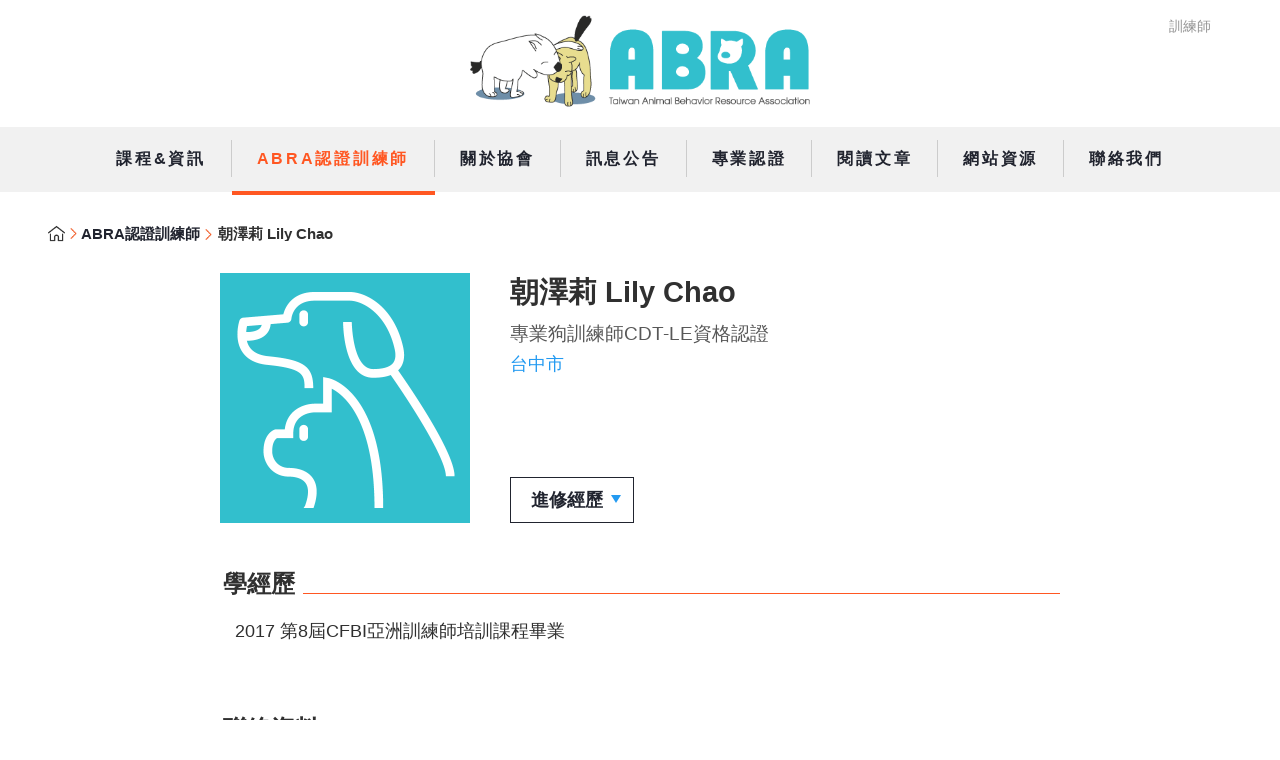

--- FILE ---
content_type: text/html; charset=UTF-8
request_url: https://abra.org.tw/%E8%A8%93%E7%B7%B4%E5%B8%AB/%E6%9C%9D%E6%BE%A4%E8%8E%89-lily-chao/
body_size: 13012
content:
<!DOCTYPE html>
<html lang="zh-TW">
<head>
    <!-- Google Tag Manager -->
    <script>(function(w,d,s,l,i){w[l]=w[l]||[];w[l].push({'gtm.start':
            new Date().getTime(),event:'gtm.js'});var f=d.getElementsByTagName(s)[0],
            j=d.createElement(s),dl=l!='dataLayer'?'&l='+l:'';j.async=true;j.src=
            'https://www.googletagmanager.com/gtm.js?id='+i+dl;f.parentNode.insertBefore(j,f);
        })(window,document,'script','dataLayer','GTM-T6CJN6J');</script>
    <!-- End Google Tag Manager -->
    <!-- Global site tag (gtag.js) - Google Analytics -->
    <script async src="https://www.googletagmanager.com/gtag/js?id=UA-144930363-1"></script>
    <script>
        window.dataLayer = window.dataLayer || [];
        function gtag(){dataLayer.push(arguments);}
        gtag('js', new Date());
        gtag('config', 'UA-144930363-1');
    </script>
        <meta http-equiv="Content-Type" content="text/html; charset=UTF-8">
    <meta name="viewport" content="width=device-width, initial-scale=1">
    <!-- HTML5 Shim and Respond.js IE8 support of HTML5 elements and media queries -->
    <!-- WARNING: Respond.js doesn't work if you view the page via file:// -->
    <!--[if lt IE 9]>
    <![endif]-->
    <link rel="shortcut icon" href="https://abra.org.tw/wp-content/themes/abra/images/favicon/favicon.ico"/>
    <link rel="apple-touch-icon" sizes="180x180" href="https://abra.org.tw/wp-content/themes/abra/images/favicon/apple-touch-icon.png">
    <link rel="icon" type="image/png" sizes="32x32" href="https://abra.org.tw/wp-content/themes/abra/images/favicon/favicon-32x32.png">
    <link rel="icon" type="image/png" sizes="16x16" href="https://abra.org.tw/wp-content/themes/abra/images/favicon/favicon-16x16.png">
    <link rel="pingback" href="https://abra.org.tw/xmlrpc.php"/>
    <meta name='robots' content='index, follow, max-image-preview:large, max-snippet:-1, max-video-preview:-1' />

            <script data-no-defer="1" data-ezscrex="false" data-cfasync="false" data-pagespeed-no-defer data-cookieconsent="ignore">
                var ctPublicFunctions = {"_ajax_nonce":"52577a9eb4","_rest_nonce":"f764293876","_ajax_url":"\/wp-admin\/admin-ajax.php","_rest_url":"https:\/\/abra.org.tw\/wp-json\/","data__cookies_type":"none","data__ajax_type":"rest","data__bot_detector_enabled":"1","data__frontend_data_log_enabled":1,"cookiePrefix":"","wprocket_detected":false,"host_url":"abra.org.tw","text__ee_click_to_select":"Click to select the whole data","text__ee_original_email":"The complete one is","text__ee_got_it":"Got it","text__ee_blocked":"Blocked","text__ee_cannot_connect":"Cannot connect","text__ee_cannot_decode":"Can not decode email. Unknown reason","text__ee_email_decoder":"CleanTalk email decoder","text__ee_wait_for_decoding":"The magic is on the way!","text__ee_decoding_process":"Please wait a few seconds while we decode the contact data."}
            </script>
        
            <script data-no-defer="1" data-ezscrex="false" data-cfasync="false" data-pagespeed-no-defer data-cookieconsent="ignore">
                var ctPublic = {"_ajax_nonce":"52577a9eb4","settings__forms__check_internal":"0","settings__forms__check_external":"0","settings__forms__force_protection":"0","settings__forms__search_test":"1","settings__forms__wc_add_to_cart":"0","settings__data__bot_detector_enabled":"1","settings__sfw__anti_crawler":0,"blog_home":"https:\/\/abra.org.tw\/","pixel__setting":"3","pixel__enabled":false,"pixel__url":null,"data__email_check_before_post":"1","data__email_check_exist_post":"1","data__cookies_type":"none","data__key_is_ok":true,"data__visible_fields_required":true,"wl_brandname":"Anti-Spam by CleanTalk","wl_brandname_short":"CleanTalk","ct_checkjs_key":1421523601,"emailEncoderPassKey":"1280acc8cdbdf4e86d455c6978c767af","bot_detector_forms_excluded":"W10=","advancedCacheExists":false,"varnishCacheExists":false,"wc_ajax_add_to_cart":false}
            </script>
        
	<!-- This site is optimized with the Yoast SEO plugin v26.7 - https://yoast.com/wordpress/plugins/seo/ -->
	<title>朝澤莉 Lily Chao - ABRA 動物行為資源中心</title>
	<link rel="canonical" href="https://abra.org.tw/訓練師/朝澤莉-lily-chao/" />
	<meta property="og:locale" content="zh_TW" />
	<meta property="og:type" content="article" />
	<meta property="og:title" content="朝澤莉 Lily Chao - ABRA 動物行為資源中心" />
	<meta property="og:url" content="https://abra.org.tw/訓練師/朝澤莉-lily-chao/" />
	<meta property="og:site_name" content="ABRA 動物行為資源中心" />
	<meta property="article:modified_time" content="2022-05-03T13:18:22+00:00" />
	<meta name="twitter:card" content="summary_large_image" />
	<script type="application/ld+json" class="yoast-schema-graph">{"@context":"https://schema.org","@graph":[{"@type":"WebPage","@id":"https://abra.org.tw/訓練師/%e6%9c%9d%e6%be%a4%e8%8e%89-lily-chao/","url":"https://abra.org.tw/訓練師/%e6%9c%9d%e6%be%a4%e8%8e%89-lily-chao/","name":"朝澤莉 Lily Chao - ABRA 動物行為資源中心","isPartOf":{"@id":"https://abra.org.tw/#website"},"datePublished":"2019-07-29T03:05:42+00:00","dateModified":"2022-05-03T13:18:22+00:00","breadcrumb":{"@id":"https://abra.org.tw/訓練師/%e6%9c%9d%e6%be%a4%e8%8e%89-lily-chao/#breadcrumb"},"inLanguage":"zh-TW","potentialAction":[{"@type":"ReadAction","target":["https://abra.org.tw/訓練師/%e6%9c%9d%e6%be%a4%e8%8e%89-lily-chao/"]}]},{"@type":"BreadcrumbList","@id":"https://abra.org.tw/訓練師/%e6%9c%9d%e6%be%a4%e8%8e%89-lily-chao/#breadcrumb","itemListElement":[{"@type":"ListItem","position":1,"name":"首頁","item":"https://abra.org.tw/"},{"@type":"ListItem","position":2,"name":"訓練師","item":"https://abra.org.tw/訓練師/"},{"@type":"ListItem","position":3,"name":"朝澤莉 Lily Chao"}]},{"@type":"WebSite","@id":"https://abra.org.tw/#website","url":"https://abra.org.tw/","name":"ABRA 動物行為資源中心","description":"ABRA動物行為資源中心 | Animal Behavior Resource Association","potentialAction":[{"@type":"SearchAction","target":{"@type":"EntryPoint","urlTemplate":"https://abra.org.tw/?s={search_term_string}"},"query-input":{"@type":"PropertyValueSpecification","valueRequired":true,"valueName":"search_term_string"}}],"inLanguage":"zh-TW"}]}</script>
	<!-- / Yoast SEO plugin. -->


<link rel='dns-prefetch' href='//fd.cleantalk.org' />
<link rel="alternate" title="oEmbed (JSON)" type="application/json+oembed" href="https://abra.org.tw/wp-json/oembed/1.0/embed?url=https%3A%2F%2Fabra.org.tw%2F%E8%A8%93%E7%B7%B4%E5%B8%AB%2F%25e6%259c%259d%25e6%25be%25a4%25e8%258e%2589-lily-chao%2F" />
<link rel="alternate" title="oEmbed (XML)" type="text/xml+oembed" href="https://abra.org.tw/wp-json/oembed/1.0/embed?url=https%3A%2F%2Fabra.org.tw%2F%E8%A8%93%E7%B7%B4%E5%B8%AB%2F%25e6%259c%259d%25e6%25be%25a4%25e8%258e%2589-lily-chao%2F&#038;format=xml" />
<style id='wp-img-auto-sizes-contain-inline-css' type='text/css'>
img:is([sizes=auto i],[sizes^="auto," i]){contain-intrinsic-size:3000px 1500px}
/*# sourceURL=wp-img-auto-sizes-contain-inline-css */
</style>
<link rel='stylesheet' id='md-style-main-css' href='https://abra.org.tw/wp-content/themes/abra/assets/css/styles.css?ver=1.0' type='text/css' media='screen,projection,print' />
<style id='wp-emoji-styles-inline-css' type='text/css'>

	img.wp-smiley, img.emoji {
		display: inline !important;
		border: none !important;
		box-shadow: none !important;
		height: 1em !important;
		width: 1em !important;
		margin: 0 0.07em !important;
		vertical-align: -0.1em !important;
		background: none !important;
		padding: 0 !important;
	}
/*# sourceURL=wp-emoji-styles-inline-css */
</style>
<style id='wp-block-library-inline-css' type='text/css'>
:root{--wp-block-synced-color:#7a00df;--wp-block-synced-color--rgb:122,0,223;--wp-bound-block-color:var(--wp-block-synced-color);--wp-editor-canvas-background:#ddd;--wp-admin-theme-color:#007cba;--wp-admin-theme-color--rgb:0,124,186;--wp-admin-theme-color-darker-10:#006ba1;--wp-admin-theme-color-darker-10--rgb:0,107,160.5;--wp-admin-theme-color-darker-20:#005a87;--wp-admin-theme-color-darker-20--rgb:0,90,135;--wp-admin-border-width-focus:2px}@media (min-resolution:192dpi){:root{--wp-admin-border-width-focus:1.5px}}.wp-element-button{cursor:pointer}:root .has-very-light-gray-background-color{background-color:#eee}:root .has-very-dark-gray-background-color{background-color:#313131}:root .has-very-light-gray-color{color:#eee}:root .has-very-dark-gray-color{color:#313131}:root .has-vivid-green-cyan-to-vivid-cyan-blue-gradient-background{background:linear-gradient(135deg,#00d084,#0693e3)}:root .has-purple-crush-gradient-background{background:linear-gradient(135deg,#34e2e4,#4721fb 50%,#ab1dfe)}:root .has-hazy-dawn-gradient-background{background:linear-gradient(135deg,#faaca8,#dad0ec)}:root .has-subdued-olive-gradient-background{background:linear-gradient(135deg,#fafae1,#67a671)}:root .has-atomic-cream-gradient-background{background:linear-gradient(135deg,#fdd79a,#004a59)}:root .has-nightshade-gradient-background{background:linear-gradient(135deg,#330968,#31cdcf)}:root .has-midnight-gradient-background{background:linear-gradient(135deg,#020381,#2874fc)}:root{--wp--preset--font-size--normal:16px;--wp--preset--font-size--huge:42px}.has-regular-font-size{font-size:1em}.has-larger-font-size{font-size:2.625em}.has-normal-font-size{font-size:var(--wp--preset--font-size--normal)}.has-huge-font-size{font-size:var(--wp--preset--font-size--huge)}.has-text-align-center{text-align:center}.has-text-align-left{text-align:left}.has-text-align-right{text-align:right}.has-fit-text{white-space:nowrap!important}#end-resizable-editor-section{display:none}.aligncenter{clear:both}.items-justified-left{justify-content:flex-start}.items-justified-center{justify-content:center}.items-justified-right{justify-content:flex-end}.items-justified-space-between{justify-content:space-between}.screen-reader-text{border:0;clip-path:inset(50%);height:1px;margin:-1px;overflow:hidden;padding:0;position:absolute;width:1px;word-wrap:normal!important}.screen-reader-text:focus{background-color:#ddd;clip-path:none;color:#444;display:block;font-size:1em;height:auto;left:5px;line-height:normal;padding:15px 23px 14px;text-decoration:none;top:5px;width:auto;z-index:100000}html :where(.has-border-color){border-style:solid}html :where([style*=border-top-color]){border-top-style:solid}html :where([style*=border-right-color]){border-right-style:solid}html :where([style*=border-bottom-color]){border-bottom-style:solid}html :where([style*=border-left-color]){border-left-style:solid}html :where([style*=border-width]){border-style:solid}html :where([style*=border-top-width]){border-top-style:solid}html :where([style*=border-right-width]){border-right-style:solid}html :where([style*=border-bottom-width]){border-bottom-style:solid}html :where([style*=border-left-width]){border-left-style:solid}html :where(img[class*=wp-image-]){height:auto;max-width:100%}:where(figure){margin:0 0 1em}html :where(.is-position-sticky){--wp-admin--admin-bar--position-offset:var(--wp-admin--admin-bar--height,0px)}@media screen and (max-width:600px){html :where(.is-position-sticky){--wp-admin--admin-bar--position-offset:0px}}

/*# sourceURL=wp-block-library-inline-css */
</style><style id='global-styles-inline-css' type='text/css'>
:root{--wp--preset--aspect-ratio--square: 1;--wp--preset--aspect-ratio--4-3: 4/3;--wp--preset--aspect-ratio--3-4: 3/4;--wp--preset--aspect-ratio--3-2: 3/2;--wp--preset--aspect-ratio--2-3: 2/3;--wp--preset--aspect-ratio--16-9: 16/9;--wp--preset--aspect-ratio--9-16: 9/16;--wp--preset--color--black: #000000;--wp--preset--color--cyan-bluish-gray: #abb8c3;--wp--preset--color--white: #ffffff;--wp--preset--color--pale-pink: #f78da7;--wp--preset--color--vivid-red: #cf2e2e;--wp--preset--color--luminous-vivid-orange: #ff6900;--wp--preset--color--luminous-vivid-amber: #fcb900;--wp--preset--color--light-green-cyan: #7bdcb5;--wp--preset--color--vivid-green-cyan: #00d084;--wp--preset--color--pale-cyan-blue: #8ed1fc;--wp--preset--color--vivid-cyan-blue: #0693e3;--wp--preset--color--vivid-purple: #9b51e0;--wp--preset--gradient--vivid-cyan-blue-to-vivid-purple: linear-gradient(135deg,rgb(6,147,227) 0%,rgb(155,81,224) 100%);--wp--preset--gradient--light-green-cyan-to-vivid-green-cyan: linear-gradient(135deg,rgb(122,220,180) 0%,rgb(0,208,130) 100%);--wp--preset--gradient--luminous-vivid-amber-to-luminous-vivid-orange: linear-gradient(135deg,rgb(252,185,0) 0%,rgb(255,105,0) 100%);--wp--preset--gradient--luminous-vivid-orange-to-vivid-red: linear-gradient(135deg,rgb(255,105,0) 0%,rgb(207,46,46) 100%);--wp--preset--gradient--very-light-gray-to-cyan-bluish-gray: linear-gradient(135deg,rgb(238,238,238) 0%,rgb(169,184,195) 100%);--wp--preset--gradient--cool-to-warm-spectrum: linear-gradient(135deg,rgb(74,234,220) 0%,rgb(151,120,209) 20%,rgb(207,42,186) 40%,rgb(238,44,130) 60%,rgb(251,105,98) 80%,rgb(254,248,76) 100%);--wp--preset--gradient--blush-light-purple: linear-gradient(135deg,rgb(255,206,236) 0%,rgb(152,150,240) 100%);--wp--preset--gradient--blush-bordeaux: linear-gradient(135deg,rgb(254,205,165) 0%,rgb(254,45,45) 50%,rgb(107,0,62) 100%);--wp--preset--gradient--luminous-dusk: linear-gradient(135deg,rgb(255,203,112) 0%,rgb(199,81,192) 50%,rgb(65,88,208) 100%);--wp--preset--gradient--pale-ocean: linear-gradient(135deg,rgb(255,245,203) 0%,rgb(182,227,212) 50%,rgb(51,167,181) 100%);--wp--preset--gradient--electric-grass: linear-gradient(135deg,rgb(202,248,128) 0%,rgb(113,206,126) 100%);--wp--preset--gradient--midnight: linear-gradient(135deg,rgb(2,3,129) 0%,rgb(40,116,252) 100%);--wp--preset--font-size--small: 13px;--wp--preset--font-size--medium: 20px;--wp--preset--font-size--large: 36px;--wp--preset--font-size--x-large: 42px;--wp--preset--spacing--20: 0.44rem;--wp--preset--spacing--30: 0.67rem;--wp--preset--spacing--40: 1rem;--wp--preset--spacing--50: 1.5rem;--wp--preset--spacing--60: 2.25rem;--wp--preset--spacing--70: 3.38rem;--wp--preset--spacing--80: 5.06rem;--wp--preset--shadow--natural: 6px 6px 9px rgba(0, 0, 0, 0.2);--wp--preset--shadow--deep: 12px 12px 50px rgba(0, 0, 0, 0.4);--wp--preset--shadow--sharp: 6px 6px 0px rgba(0, 0, 0, 0.2);--wp--preset--shadow--outlined: 6px 6px 0px -3px rgb(255, 255, 255), 6px 6px rgb(0, 0, 0);--wp--preset--shadow--crisp: 6px 6px 0px rgb(0, 0, 0);}:where(.is-layout-flex){gap: 0.5em;}:where(.is-layout-grid){gap: 0.5em;}body .is-layout-flex{display: flex;}.is-layout-flex{flex-wrap: wrap;align-items: center;}.is-layout-flex > :is(*, div){margin: 0;}body .is-layout-grid{display: grid;}.is-layout-grid > :is(*, div){margin: 0;}:where(.wp-block-columns.is-layout-flex){gap: 2em;}:where(.wp-block-columns.is-layout-grid){gap: 2em;}:where(.wp-block-post-template.is-layout-flex){gap: 1.25em;}:where(.wp-block-post-template.is-layout-grid){gap: 1.25em;}.has-black-color{color: var(--wp--preset--color--black) !important;}.has-cyan-bluish-gray-color{color: var(--wp--preset--color--cyan-bluish-gray) !important;}.has-white-color{color: var(--wp--preset--color--white) !important;}.has-pale-pink-color{color: var(--wp--preset--color--pale-pink) !important;}.has-vivid-red-color{color: var(--wp--preset--color--vivid-red) !important;}.has-luminous-vivid-orange-color{color: var(--wp--preset--color--luminous-vivid-orange) !important;}.has-luminous-vivid-amber-color{color: var(--wp--preset--color--luminous-vivid-amber) !important;}.has-light-green-cyan-color{color: var(--wp--preset--color--light-green-cyan) !important;}.has-vivid-green-cyan-color{color: var(--wp--preset--color--vivid-green-cyan) !important;}.has-pale-cyan-blue-color{color: var(--wp--preset--color--pale-cyan-blue) !important;}.has-vivid-cyan-blue-color{color: var(--wp--preset--color--vivid-cyan-blue) !important;}.has-vivid-purple-color{color: var(--wp--preset--color--vivid-purple) !important;}.has-black-background-color{background-color: var(--wp--preset--color--black) !important;}.has-cyan-bluish-gray-background-color{background-color: var(--wp--preset--color--cyan-bluish-gray) !important;}.has-white-background-color{background-color: var(--wp--preset--color--white) !important;}.has-pale-pink-background-color{background-color: var(--wp--preset--color--pale-pink) !important;}.has-vivid-red-background-color{background-color: var(--wp--preset--color--vivid-red) !important;}.has-luminous-vivid-orange-background-color{background-color: var(--wp--preset--color--luminous-vivid-orange) !important;}.has-luminous-vivid-amber-background-color{background-color: var(--wp--preset--color--luminous-vivid-amber) !important;}.has-light-green-cyan-background-color{background-color: var(--wp--preset--color--light-green-cyan) !important;}.has-vivid-green-cyan-background-color{background-color: var(--wp--preset--color--vivid-green-cyan) !important;}.has-pale-cyan-blue-background-color{background-color: var(--wp--preset--color--pale-cyan-blue) !important;}.has-vivid-cyan-blue-background-color{background-color: var(--wp--preset--color--vivid-cyan-blue) !important;}.has-vivid-purple-background-color{background-color: var(--wp--preset--color--vivid-purple) !important;}.has-black-border-color{border-color: var(--wp--preset--color--black) !important;}.has-cyan-bluish-gray-border-color{border-color: var(--wp--preset--color--cyan-bluish-gray) !important;}.has-white-border-color{border-color: var(--wp--preset--color--white) !important;}.has-pale-pink-border-color{border-color: var(--wp--preset--color--pale-pink) !important;}.has-vivid-red-border-color{border-color: var(--wp--preset--color--vivid-red) !important;}.has-luminous-vivid-orange-border-color{border-color: var(--wp--preset--color--luminous-vivid-orange) !important;}.has-luminous-vivid-amber-border-color{border-color: var(--wp--preset--color--luminous-vivid-amber) !important;}.has-light-green-cyan-border-color{border-color: var(--wp--preset--color--light-green-cyan) !important;}.has-vivid-green-cyan-border-color{border-color: var(--wp--preset--color--vivid-green-cyan) !important;}.has-pale-cyan-blue-border-color{border-color: var(--wp--preset--color--pale-cyan-blue) !important;}.has-vivid-cyan-blue-border-color{border-color: var(--wp--preset--color--vivid-cyan-blue) !important;}.has-vivid-purple-border-color{border-color: var(--wp--preset--color--vivid-purple) !important;}.has-vivid-cyan-blue-to-vivid-purple-gradient-background{background: var(--wp--preset--gradient--vivid-cyan-blue-to-vivid-purple) !important;}.has-light-green-cyan-to-vivid-green-cyan-gradient-background{background: var(--wp--preset--gradient--light-green-cyan-to-vivid-green-cyan) !important;}.has-luminous-vivid-amber-to-luminous-vivid-orange-gradient-background{background: var(--wp--preset--gradient--luminous-vivid-amber-to-luminous-vivid-orange) !important;}.has-luminous-vivid-orange-to-vivid-red-gradient-background{background: var(--wp--preset--gradient--luminous-vivid-orange-to-vivid-red) !important;}.has-very-light-gray-to-cyan-bluish-gray-gradient-background{background: var(--wp--preset--gradient--very-light-gray-to-cyan-bluish-gray) !important;}.has-cool-to-warm-spectrum-gradient-background{background: var(--wp--preset--gradient--cool-to-warm-spectrum) !important;}.has-blush-light-purple-gradient-background{background: var(--wp--preset--gradient--blush-light-purple) !important;}.has-blush-bordeaux-gradient-background{background: var(--wp--preset--gradient--blush-bordeaux) !important;}.has-luminous-dusk-gradient-background{background: var(--wp--preset--gradient--luminous-dusk) !important;}.has-pale-ocean-gradient-background{background: var(--wp--preset--gradient--pale-ocean) !important;}.has-electric-grass-gradient-background{background: var(--wp--preset--gradient--electric-grass) !important;}.has-midnight-gradient-background{background: var(--wp--preset--gradient--midnight) !important;}.has-small-font-size{font-size: var(--wp--preset--font-size--small) !important;}.has-medium-font-size{font-size: var(--wp--preset--font-size--medium) !important;}.has-large-font-size{font-size: var(--wp--preset--font-size--large) !important;}.has-x-large-font-size{font-size: var(--wp--preset--font-size--x-large) !important;}
/*# sourceURL=global-styles-inline-css */
</style>

<style id='classic-theme-styles-inline-css' type='text/css'>
/*! This file is auto-generated */
.wp-block-button__link{color:#fff;background-color:#32373c;border-radius:9999px;box-shadow:none;text-decoration:none;padding:calc(.667em + 2px) calc(1.333em + 2px);font-size:1.125em}.wp-block-file__button{background:#32373c;color:#fff;text-decoration:none}
/*# sourceURL=/wp-includes/css/classic-themes.min.css */
</style>
<link rel='stylesheet' id='cleantalk-public-css-css' href='https://abra.org.tw/wp-content/plugins/cleantalk-spam-protect/css/cleantalk-public.min.css?ver=6.70.1_1768803077' type='text/css' media='all' />
<link rel='stylesheet' id='cleantalk-email-decoder-css-css' href='https://abra.org.tw/wp-content/plugins/cleantalk-spam-protect/css/cleantalk-email-decoder.min.css?ver=6.70.1_1768803077' type='text/css' media='all' />
<link rel='stylesheet' id='contact-form-7-css' href='https://abra.org.tw/wp-content/plugins/contact-form-7/includes/css/styles.css?ver=6.1.4' type='text/css' media='all' />
<link rel='stylesheet' id='som_lost_password_style-css' href='https://abra.org.tw/wp-content/plugins/frontend-reset-password/assets/css/password-lost.css?ver=6.9' type='text/css' media='all' />
<link rel='stylesheet' id='learndash_quiz_front_css-css' href='//abra.org.tw/wp-content/plugins/sfwd-lms/themes/legacy/templates/learndash_quiz_front.min.css?ver=4.3.1.2' type='text/css' media='all' />
<link rel='stylesheet' id='jquery-dropdown-css-css' href='//abra.org.tw/wp-content/plugins/sfwd-lms/assets/css/jquery.dropdown.min.css?ver=4.3.1.2' type='text/css' media='all' />
<link rel='stylesheet' id='learndash_lesson_video-css' href='//abra.org.tw/wp-content/plugins/sfwd-lms/themes/legacy/templates/learndash_lesson_video.min.css?ver=4.3.1.2' type='text/css' media='all' />
<link rel='stylesheet' id='learndash-front-css' href='//abra.org.tw/wp-content/plugins/sfwd-lms/themes/ld30/assets/css/learndash.min.css?ver=4.3.1.2' type='text/css' media='all' />
<script type="text/javascript" src="https://abra.org.tw/wp-includes/js/jquery/jquery.min.js?ver=3.7.1" id="jquery-core-js"></script>
<script type="text/javascript" src="https://abra.org.tw/wp-includes/js/jquery/jquery-migrate.min.js?ver=3.4.1" id="jquery-migrate-js"></script>
<script type="text/javascript" src="https://abra.org.tw/wp-content/themes/abra/assets/js/tweenlite/plugins/CSSRulePlugin.min.js?ver=1.0" id="cssruleplugin-js"></script>
<script type="text/javascript" src="https://abra.org.tw/wp-content/themes/abra/assets/js/tweenlite/plugins/CSSPlugin.min.js?ver=1.0" id="cssplugin-js"></script>
<script type="text/javascript" src="https://abra.org.tw/wp-content/themes/abra/assets/js/tweenlite/easing/EasePack.min.js?ver=1.0" id="easelplugin-js"></script>
<script type="text/javascript" src="https://abra.org.tw/wp-content/themes/abra/assets/js/tweenlite/TimelineLite.min.js?ver=1.0" id="timelinelite-js"></script>
<script type="text/javascript" src="https://abra.org.tw/wp-content/themes/abra/assets/js/tweenlite/TweenLite.min.js?ver=1.0" id="tweenlite-js"></script>
<script type="text/javascript" id="md-scripts-js-extra">
/* <![CDATA[ */
var loadmore_params = {"ajaxurl":"https://abra.org.tw/wp-admin/admin-ajax.php","posts":"{\"page\":0,\"md_trainer\":\"\\u671d\\u6fa4\\u8389-lily-chao\",\"post_type\":\"md_trainer\",\"name\":\"%e6%9c%9d%e6%be%a4%e8%8e%89-lily-chao\",\"error\":\"\",\"m\":\"\",\"p\":0,\"post_parent\":\"\",\"subpost\":\"\",\"subpost_id\":\"\",\"attachment\":\"\",\"attachment_id\":0,\"pagename\":\"%e6%9c%9d%e6%be%a4%e8%8e%89-lily-chao\",\"page_id\":0,\"second\":\"\",\"minute\":\"\",\"hour\":\"\",\"day\":0,\"monthnum\":0,\"year\":0,\"w\":0,\"category_name\":\"\",\"tag\":\"\",\"cat\":\"\",\"tag_id\":\"\",\"author\":\"\",\"author_name\":\"\",\"feed\":\"\",\"tb\":\"\",\"paged\":0,\"meta_key\":\"\",\"meta_value\":\"\",\"preview\":\"\",\"s\":\"\",\"sentence\":\"\",\"title\":\"\",\"fields\":\"all\",\"menu_order\":\"\",\"embed\":\"\",\"category__in\":[],\"category__not_in\":[],\"category__and\":[],\"post__in\":[],\"post__not_in\":[],\"post_name__in\":[],\"tag__in\":[],\"tag__not_in\":[],\"tag__and\":[],\"tag_slug__in\":[],\"tag_slug__and\":[],\"post_parent__in\":[],\"post_parent__not_in\":[],\"author__in\":[],\"author__not_in\":[],\"search_columns\":[],\"ignore_sticky_posts\":false,\"suppress_filters\":false,\"cache_results\":true,\"update_post_term_cache\":true,\"update_menu_item_cache\":false,\"lazy_load_term_meta\":true,\"update_post_meta_cache\":true,\"posts_per_page\":7,\"nopaging\":false,\"comments_per_page\":\"50\",\"no_found_rows\":false,\"order\":\"DESC\"}","max_page":"0","current_page":"1","security":"5022872deb"};
//# sourceURL=md-scripts-js-extra
/* ]]> */
</script>
<script type="text/javascript" src="https://abra.org.tw/wp-content/themes/abra/assets/js/scripts.js?ver=1.1" id="md-scripts-js"></script>
<script type="text/javascript" src="https://abra.org.tw/wp-content/plugins/cleantalk-spam-protect/js/apbct-public-bundle.min.js?ver=6.70.1_1768803077" id="apbct-public-bundle.min-js-js"></script>
<script type="text/javascript" src="https://fd.cleantalk.org/ct-bot-detector-wrapper.js?ver=6.70.1" id="ct_bot_detector-js" defer="defer" data-wp-strategy="defer"></script>
<link rel="https://api.w.org/" href="https://abra.org.tw/wp-json/" /><link rel="EditURI" type="application/rsd+xml" title="RSD" href="https://abra.org.tw/xmlrpc.php?rsd" />
<meta name="generator" content="WordPress 6.9" />
<link rel='shortlink' href='https://abra.org.tw/?p=306' />
<style>
.som-password-error-message,
.som-password-sent-message {
	background-color: #e2651d;
	border-color: #e2651d;
}
</style>
		<style type="text/css" id="wp-custom-css">
			
#password-lost-form-wrap fieldset {border:0}
#password-lost-form-wrap 
#resetpasswordform,
#password-lost-form-wrap #lostpasswordform {
display: block;
max-width: 500px;
width: 90%;
margin: auto;
margin: 5vh auto;
}
#password-lost-form-wrap .som-password-error-message, .som-password-sent-message {
background-color: #F44336;
border-color: #F44336;
text-align: center;
border-radius: 0;
width: 100%;
max-width: 500px;
margin: auto;
}
#password-lost-form-wrap label {font-weight: bold;}
#password-lost-form-wrap legend {
font-size: 1.2em;
font-weight: bold;
margin-bottom: 10px;
}
#password-lost-form-wrap input {
border: 1px solid #949494;
border-radius: 0;
height: 55px;
padding-left: 2.5%;
width: 100% !important;
-webkit-appearance: none;
cursor: pointer;
vertical-align: middle;
font-size: 1.05em;
font-family: inherit;
}
#password-lost-form-wrap button.button.big-btn {
width: 60%;
max-width: 300px;
height: 60px;
margin-top: 27px;
line-height: 60px;
text-align: center;
display: block;
background-color: #fff;
border: 1px solid #949494;
font-size: 1.1em;
font-family: inherit;
position: relative;
border-radius: 0;
-webkit-transition: all 0.25s ease-in-out;
-moz-transition: all 0.25s ease-in-out;
-o-transition: all 0.25s ease-in-out;
-ms-transition: all 0.25s ease-in-out;
transition: all 0.25s ease-in-out;
cursor: pointer;
}
		</style>
		</head>
<body class="wp-singular md_trainer-template-default single single-md_trainer postid-306 wp-theme-abra" vocab="http://schema.org/">
<!-- Google Tag Manager (noscript) -->
<noscript><iframe src="https://www.googletagmanager.com/ns.html?id=GTM-T6CJN6J" height="0" width="0" style="display:none;visibility:hidden"></iframe></noscript>
<!-- End Google Tag Manager (noscript) -->
<div class="member-btn">
    <li><a href="https://abra.org.tw/%e7%99%bb%e5%85%a5/">訓練師</a></li></div>
<!--header-->
<header class="site-header clearfix" role="banner">
    <div class="logo noselect">
        <a href="https://abra.org.tw/" title="首頁">
            <img src="https://abra.org.tw/wp-content/themes/abra/images/main-logo.png"/>
        </a>
    </div>

    <div class="hamburger">
        <span class="hamburger-text">Menu</span>
        <span class="hamburger-square">
            <span class="hamburger-inner"></span>
        </span>
    </div>
    <div id="nav-bar">        <div class="logo-xs">
            <div class="xs-wrap">
                <a href="https://abra.org.tw/" title="首頁">
                    <img src="https://abra.org.tw/wp-content/themes/abra/images/main-logo-xs.png"/>
                </a>
            </div>
        </div>
        <nav id="main-nav" class="main-nav noselect"><ul id="menu-primary-nav" class="menu"><li id="menu-item-171" class="md_course menu-item menu-item-type-post_type menu-item-object-page menu-item-171"><a href="https://abra.org.tw/%e8%aa%b2%e7%a8%8b%e5%92%8c%e8%b3%87%e8%a8%8a/">課程&#038;資訊</a></li>
<li id="menu-item-178" class="md_trainer menu-item menu-item-type-post_type menu-item-object-page menu-item-178 current_page_parent"><a href="https://abra.org.tw/abra%e8%aa%8d%e8%ad%89%e8%a8%93%e7%b7%b4%e5%b8%ab/">ABRA認證訓練師</a></li>
<li id="menu-item-172" class="menu-item menu-item-type-post_type menu-item-object-page menu-item-172"><a href="https://abra.org.tw/%e9%97%9c%e6%96%bc%e5%8d%94%e6%9c%83/">關於協會</a></li>
<li id="menu-item-174" class="md_announce menu-item menu-item-type-post_type menu-item-object-page menu-item-174"><a href="https://abra.org.tw/%e8%a8%8a%e6%81%af%e5%85%ac%e5%91%8a/">訊息公告</a></li>
<li id="menu-item-176" class="menu-item menu-item-type-post_type menu-item-object-page menu-item-has-children menu-item-176"><a href="https://abra.org.tw/%e5%b0%88%e6%a5%ad%e8%aa%8d%e8%ad%89/">專業認證</a>
<ul class="sub-menu">
	<li id="menu-item-1377" class="menu-item menu-item-type-post_type menu-item-object-page menu-item-1377"><a href="https://abra.org.tw/%e5%b0%88%e6%a5%ad%e8%aa%8d%e8%ad%89/%e7%8b%97%e8%a8%93%e7%b7%b4%e5%b8%ab%e8%aa%8d%e8%ad%89/">狗訓練師認證</a></li>
	<li id="menu-item-1382" class="menu-item menu-item-type-post_type menu-item-object-page menu-item-1382"><a href="https://abra.org.tw/%e5%b0%88%e6%a5%ad%e8%aa%8d%e8%ad%89/%e8%b2%93%e8%a8%93%e7%b7%b4%e5%b8%ab%e5%b0%88%e6%a5%ad%e8%aa%8d%e8%ad%89/">貓訓練師認證</a></li>
</ul>
</li>
<li id="menu-item-173" class="md_post menu-item menu-item-type-post_type menu-item-object-page menu-item-173"><a href="https://abra.org.tw/%e9%96%b1%e8%ae%80%e6%96%87%e7%ab%a0/">閱讀文章</a></li>
<li id="menu-item-510" class="menu-item menu-item-type-post_type menu-item-object-page menu-item-510"><a href="https://abra.org.tw/%e8%aa%b2%e7%a8%8b%e5%92%8c%e8%b3%87%e8%a8%8a/%e7%b6%b2%e7%ab%99%e8%b3%87%e6%ba%90/">網站資源</a></li>
<li id="menu-item-175" class="menu-item menu-item-type-post_type menu-item-object-page menu-item-175"><a href="https://abra.org.tw/%e8%81%af%e7%b5%a1%e6%88%91%e5%80%91/">聯絡我們</a></li>
</ul></nav></div></header>
<!--header-->



	
        <div class="page-head">
            <div class="wrap">
            <!--breadcrumbs--><nav role="navigation" class="breadcrumbs"><ul><li><a href="https://abra.org.tw/" title="首頁"><span class="home-img"></span></a></li><li><a href="https://abra.org.tw/abra%e8%aa%8d%e8%ad%89%e8%a8%93%e7%b7%b4%e5%b8%ab/" title="">ABRA認證訓練師</a></li><li>朝澤莉 Lily Chao</li></ul></nav><!--//breadcrumbs--><h1></h1>        </div>
        </div>
            <!--content-->
    <div class="content full-width trainer-single">
        <div class="wrap">
            <div class="row">
                <!--item-->
<section class="trainer-info" itemscope itemtype="http://schema.org/Person">
    <div class="trainer-head">
        <div class="trainer-img"><img src="https://abra.org.tw/wp-content/themes/abra/images/avatar-default.png"></div>
        <div class="trainer-meta">
            <div class="trainer-name"><h2 itemprop="name">朝澤莉 Lily Chao</h2></div>
            <div class="trainer-qualification">
                <span>專業狗訓練師CDT-LE資格認證</span><span>/</span>            </div>
            <div class="trainer-location">
                    <span itemprop="workLocation">台中市</span><span>/</span>            </div>
            <div id="click-nav" class="bte-to-certi">
                <a href="#trainer-certification">進修經歷</a>
            </div>
        </div>
    </div>
            <div class="trainer-quali-history">
            <div class="item-head">
                <h3>學經歷</h3><b></b>            </div>
            <ul>
                <li  itemprop="makesOffer">2017 第8屆CFBI亞洲訓練師培訓課程畢業</li>            </ul>
        </div>
        <div class="trainer-contact">
        <div class="item-head">
            <h3>聯絡資料</h3><b></b>        </div>
        <table>
            <tbody>
                        <tr class="contact-line">
                <th><h4>Line</h4></th>
                <td>chaoli1025</td>
            </tr>
            
                            <tr class="contact-wechat">
                    <th><h4>微信</h4></th>
                    <td>chaoli1025</td>
                </tr>
            
                        <tr class="contact-tel">
                <th><h4>聯絡電話</h4></th>
                <td><a itemprop="telephone" target="_blank" href="tel:+886-917083531">+886-917083531</a></td>
            </tr>
            
                            <tr class="contact-email">
                    <th><h4>Email</h4></th>
                    <td><a itemprop="email" target="_blank" href="/cdn-cgi/l/email-protection#06656e67696a6f3736343346616b676f6a2865696b" target="_top"><span class="__cf_email__" data-cfemail="aac9c2cbc5c6c39b9a989feacdc7cbc3c684c9c5c7">[email&#160;protected]</span></a></td>
                </tr>
            
            
            
                        </tbody>
        </table>
    </div>

        <div class="trainer-service">
        <div class="item-head">
            <h3>服務項目</h3><b></b>        </div>
        <ul>
        <li  itemprop="makesOffer">提供課程</li>        </ul>
    </div>
            <div id="trainer-certification" class="trainer-certification">
        <div class="item-head">
            <h3>進修經歷</h3><b></b>        </div>
                    <table>
                <tbody>
                <tr><th class="certi-title"><h4 itemprop="memberOf">2021 Aggression seminar</h4></th><td class="certi-date">2021/11/20 ~ 2021/11/28</td></tr>                </tbody>
            </table>

            </div>

</section>
<!--item-->
            </div>
        </div>
    </div>
<!--footer-->
<footer class="footer clearfix">
    <div class="footer-tri">
    <svg version="1.1" id="Layer_1" xmlns="http://www.w3.org/2000/svg" x="0px" y="0px" viewBox="0 0 2000 160" style="enable-background:new 0 0 2000 160;" xml:space="preserve">
    <style type="text/css">
        .st0 {fill: #32BFCD;}
        .st1 {fill: #333333;}
    </style>
            <g>
                <polygon class="st0" points="989,158 2000,158 2000,0 989,91.1 	"/>
                <polygon class="st1" points="2000,140 0,17 0,160 2000,160 	"/>
            </g>
    </svg>
    </div>
    <div class="wrap">
        <div class="top">
            <div class="col-desktop-4 col-tablet-4 col-mobile-12">
                <a href="https://abra.org.tw/" title="首頁">
                    <div class="footer-logo noselect">
                        <img src="https://abra.org.tw/wp-content/themes/abra/images/footer-logo.png"/>
                    </div>
                    <h2 class="noselect">ABRA動物行為資源協會</h2>
                </a>
            </div>
            <div class="footer-website col-desktop-4 col-tablet-4 col-mobile-12">
                <ul>
<li><a href="https://abra.org.tw/關於協會/">關於ABRA動物行為資源中心</a></li>
<li><a href="https://abra.org.tw/abra認證訓練師/">ABRA國際認證訓練師</a></li>
<li><a href="https://abra.org.tw/活動與資源/">相關活動與資源</a></li>
</ul>
<div class="more-website"><a href="../../活動與資源/網站資源/">更多資源網站 &gt;</a></div>            </div>
            <div class="footer-subscribe col-desktop-4 col-tablet-4 col-mobile-12">
                <h2>訂閱訊息</h2>
                <div class="subscribe-form md-form">
<div class="wpcf7 no-js" id="wpcf7-f155-o1" lang="zh-TW" dir="ltr" data-wpcf7-id="155">
<div class="screen-reader-response"><p role="status" aria-live="polite" aria-atomic="true"></p> <ul></ul></div>
<form action="/%E8%A8%93%E7%B7%B4%E5%B8%AB/%E6%9C%9D%E6%BE%A4%E8%8E%89-lily-chao/#wpcf7-f155-o1" method="post" class="wpcf7-form init" aria-label="聯絡表單" novalidate="novalidate" data-status="init">
<fieldset class="hidden-fields-container"><input type="hidden" name="_wpcf7" value="155" /><input type="hidden" name="_wpcf7_version" value="6.1.4" /><input type="hidden" name="_wpcf7_locale" value="zh_TW" /><input type="hidden" name="_wpcf7_unit_tag" value="wpcf7-f155-o1" /><input type="hidden" name="_wpcf7_container_post" value="0" /><input type="hidden" name="_wpcf7_posted_data_hash" value="" /><input type="hidden" name="_wpcf7_recaptcha_response" value="" />
</fieldset>
<p>加入您的Email 以收取最新訊息
</p>
<p><span class="wpcf7-form-control-wrap" data-name="your-email"><input size="40" maxlength="400" class="wpcf7-form-control wpcf7-email wpcf7-validates-as-required wpcf7-text wpcf7-validates-as-email" aria-required="true" aria-invalid="false" value="" type="email" name="your-email" /></span>
</p>
<p><input class="wpcf7-form-control wpcf7-submit has-spinner" type="submit" value="訂閱" />
</p><input type="hidden" id="ct_checkjs_cf7_97e8527feaf77a97fc38f34216141515" name="ct_checkjs_cf7" value="0" /><script data-cfasync="false" src="/cdn-cgi/scripts/5c5dd728/cloudflare-static/email-decode.min.js"></script><script >setTimeout(function(){var ct_input_name = "ct_checkjs_cf7_97e8527feaf77a97fc38f34216141515";if (document.getElementById(ct_input_name) !== null) {var ct_input_value = document.getElementById(ct_input_name).value;document.getElementById(ct_input_name).value = document.getElementById(ct_input_name).value.replace(ct_input_value, '1421523601');}}, 1000);</script><input
                    class="apbct_special_field apbct_email_id__wp_contact_form_7"
                    name="apbct__email_id__wp_contact_form_7"
                    aria-label="apbct__label_id__wp_contact_form_7"
                    type="text" size="30" maxlength="200" autocomplete="off"
                    value=""
                /><div class="wpcf7-response-output" aria-hidden="true"></div>
</form>
</div>
</div>
            </div>
        </div>
        <div class="bottom">
            <p class="privacy"><a target="_blank" href="https://abra.org.tw/%e9%9a%b1%e7%a7%81%e6%ac%8a%e6%94%bf%e7%ad%96/" title="隱私權聲明">隱私權聲明</a></p>
            <p class="copyright">© ABRA.org.tw 2019. All rights reserved.</p>
        </div>
    </div>
    <div class="quicklinks">
        <a class="scroll-to-top">
            <div class="baseline">
                <div class="triangle"></div>
            </div>
        </a>
    </div>
</footer>
<!--//footer-->
<script type="speculationrules">
{"prefetch":[{"source":"document","where":{"and":[{"href_matches":"/*"},{"not":{"href_matches":["/wp-*.php","/wp-admin/*","/wp-content/uploads/*","/wp-content/*","/wp-content/plugins/*","/wp-content/themes/abra/*","/*\\?(.+)"]}},{"not":{"selector_matches":"a[rel~=\"nofollow\"]"}},{"not":{"selector_matches":".no-prefetch, .no-prefetch a"}}]},"eagerness":"conservative"}]}
</script>
<script type="text/javascript" src="https://abra.org.tw/wp-includes/js/dist/hooks.min.js?ver=dd5603f07f9220ed27f1" id="wp-hooks-js"></script>
<script type="text/javascript" src="https://abra.org.tw/wp-includes/js/dist/i18n.min.js?ver=c26c3dc7bed366793375" id="wp-i18n-js"></script>
<script type="text/javascript" id="wp-i18n-js-after">
/* <![CDATA[ */
wp.i18n.setLocaleData( { 'text direction\u0004ltr': [ 'ltr' ] } );
//# sourceURL=wp-i18n-js-after
/* ]]> */
</script>
<script type="text/javascript" src="https://abra.org.tw/wp-content/plugins/contact-form-7/includes/swv/js/index.js?ver=6.1.4" id="swv-js"></script>
<script type="text/javascript" id="contact-form-7-js-translations">
/* <![CDATA[ */
( function( domain, translations ) {
	var localeData = translations.locale_data[ domain ] || translations.locale_data.messages;
	localeData[""].domain = domain;
	wp.i18n.setLocaleData( localeData, domain );
} )( "contact-form-7", {"translation-revision-date":"2025-12-02 18:51:57+0000","generator":"GlotPress\/4.0.3","domain":"messages","locale_data":{"messages":{"":{"domain":"messages","plural-forms":"nplurals=1; plural=0;","lang":"zh_TW"},"This contact form is placed in the wrong place.":["\u9019\u4efd\u806f\u7d61\u8868\u55ae\u653e\u5728\u932f\u8aa4\u7684\u4f4d\u7f6e\u3002"],"Error:":["\u932f\u8aa4:"]}},"comment":{"reference":"includes\/js\/index.js"}} );
//# sourceURL=contact-form-7-js-translations
/* ]]> */
</script>
<script type="text/javascript" id="contact-form-7-js-before">
/* <![CDATA[ */
var wpcf7 = {
    "api": {
        "root": "https:\/\/abra.org.tw\/wp-json\/",
        "namespace": "contact-form-7\/v1"
    }
};
//# sourceURL=contact-form-7-js-before
/* ]]> */
</script>
<script type="text/javascript" src="https://abra.org.tw/wp-content/plugins/contact-form-7/includes/js/index.js?ver=6.1.4" id="contact-form-7-js"></script>
<script type="text/javascript" src="https://abra.org.tw/wp-content/plugins/frontend-reset-password/assets/js/password-lost.js?ver=1.0.0" id="som_reset_password_script-js"></script>
<script type="text/javascript" id="learndash-front-js-extra">
/* <![CDATA[ */
var ldVars = {"postID":"306","videoReqMsg":"You must watch the video before accessing this content","ajaxurl":"https://abra.org.tw/wp-admin/admin-ajax.php"};
//# sourceURL=learndash-front-js-extra
/* ]]> */
</script>
<script type="text/javascript" src="//abra.org.tw/wp-content/plugins/sfwd-lms/themes/ld30/assets/js/learndash.js?ver=4.3.1.2" id="learndash-front-js"></script>
<script type="text/javascript" src="https://abra.org.tw/wp-content/plugins/page-links-to/dist/new-tab.js?ver=3.3.7" id="page-links-to-js"></script>
<script type="text/javascript" src="https://www.google.com/recaptcha/api.js?render=6Lf9frEUAAAAAKnBo-Eq12Xy7mgmrpj51PjawuzS&amp;ver=3.0" id="google-recaptcha-js"></script>
<script type="text/javascript" src="https://abra.org.tw/wp-includes/js/dist/vendor/wp-polyfill.min.js?ver=3.15.0" id="wp-polyfill-js"></script>
<script type="text/javascript" id="wpcf7-recaptcha-js-before">
/* <![CDATA[ */
var wpcf7_recaptcha = {
    "sitekey": "6Lf9frEUAAAAAKnBo-Eq12Xy7mgmrpj51PjawuzS",
    "actions": {
        "homepage": "homepage",
        "contactform": "contactform"
    }
};
//# sourceURL=wpcf7-recaptcha-js-before
/* ]]> */
</script>
<script type="text/javascript" src="https://abra.org.tw/wp-content/plugins/contact-form-7/modules/recaptcha/index.js?ver=6.1.4" id="wpcf7-recaptcha-js"></script>
<script id="wp-emoji-settings" type="application/json">
{"baseUrl":"https://s.w.org/images/core/emoji/17.0.2/72x72/","ext":".png","svgUrl":"https://s.w.org/images/core/emoji/17.0.2/svg/","svgExt":".svg","source":{"concatemoji":"https://abra.org.tw/wp-includes/js/wp-emoji-release.min.js?ver=6.9"}}
</script>
<script type="module">
/* <![CDATA[ */
/*! This file is auto-generated */
const a=JSON.parse(document.getElementById("wp-emoji-settings").textContent),o=(window._wpemojiSettings=a,"wpEmojiSettingsSupports"),s=["flag","emoji"];function i(e){try{var t={supportTests:e,timestamp:(new Date).valueOf()};sessionStorage.setItem(o,JSON.stringify(t))}catch(e){}}function c(e,t,n){e.clearRect(0,0,e.canvas.width,e.canvas.height),e.fillText(t,0,0);t=new Uint32Array(e.getImageData(0,0,e.canvas.width,e.canvas.height).data);e.clearRect(0,0,e.canvas.width,e.canvas.height),e.fillText(n,0,0);const a=new Uint32Array(e.getImageData(0,0,e.canvas.width,e.canvas.height).data);return t.every((e,t)=>e===a[t])}function p(e,t){e.clearRect(0,0,e.canvas.width,e.canvas.height),e.fillText(t,0,0);var n=e.getImageData(16,16,1,1);for(let e=0;e<n.data.length;e++)if(0!==n.data[e])return!1;return!0}function u(e,t,n,a){switch(t){case"flag":return n(e,"\ud83c\udff3\ufe0f\u200d\u26a7\ufe0f","\ud83c\udff3\ufe0f\u200b\u26a7\ufe0f")?!1:!n(e,"\ud83c\udde8\ud83c\uddf6","\ud83c\udde8\u200b\ud83c\uddf6")&&!n(e,"\ud83c\udff4\udb40\udc67\udb40\udc62\udb40\udc65\udb40\udc6e\udb40\udc67\udb40\udc7f","\ud83c\udff4\u200b\udb40\udc67\u200b\udb40\udc62\u200b\udb40\udc65\u200b\udb40\udc6e\u200b\udb40\udc67\u200b\udb40\udc7f");case"emoji":return!a(e,"\ud83e\u1fac8")}return!1}function f(e,t,n,a){let r;const o=(r="undefined"!=typeof WorkerGlobalScope&&self instanceof WorkerGlobalScope?new OffscreenCanvas(300,150):document.createElement("canvas")).getContext("2d",{willReadFrequently:!0}),s=(o.textBaseline="top",o.font="600 32px Arial",{});return e.forEach(e=>{s[e]=t(o,e,n,a)}),s}function r(e){var t=document.createElement("script");t.src=e,t.defer=!0,document.head.appendChild(t)}a.supports={everything:!0,everythingExceptFlag:!0},new Promise(t=>{let n=function(){try{var e=JSON.parse(sessionStorage.getItem(o));if("object"==typeof e&&"number"==typeof e.timestamp&&(new Date).valueOf()<e.timestamp+604800&&"object"==typeof e.supportTests)return e.supportTests}catch(e){}return null}();if(!n){if("undefined"!=typeof Worker&&"undefined"!=typeof OffscreenCanvas&&"undefined"!=typeof URL&&URL.createObjectURL&&"undefined"!=typeof Blob)try{var e="postMessage("+f.toString()+"("+[JSON.stringify(s),u.toString(),c.toString(),p.toString()].join(",")+"));",a=new Blob([e],{type:"text/javascript"});const r=new Worker(URL.createObjectURL(a),{name:"wpTestEmojiSupports"});return void(r.onmessage=e=>{i(n=e.data),r.terminate(),t(n)})}catch(e){}i(n=f(s,u,c,p))}t(n)}).then(e=>{for(const n in e)a.supports[n]=e[n],a.supports.everything=a.supports.everything&&a.supports[n],"flag"!==n&&(a.supports.everythingExceptFlag=a.supports.everythingExceptFlag&&a.supports[n]);var t;a.supports.everythingExceptFlag=a.supports.everythingExceptFlag&&!a.supports.flag,a.supports.everything||((t=a.source||{}).concatemoji?r(t.concatemoji):t.wpemoji&&t.twemoji&&(r(t.twemoji),r(t.wpemoji)))});
//# sourceURL=https://abra.org.tw/wp-includes/js/wp-emoji-loader.min.js
/* ]]> */
</script>
<script defer src="https://static.cloudflareinsights.com/beacon.min.js/vcd15cbe7772f49c399c6a5babf22c1241717689176015" integrity="sha512-ZpsOmlRQV6y907TI0dKBHq9Md29nnaEIPlkf84rnaERnq6zvWvPUqr2ft8M1aS28oN72PdrCzSjY4U6VaAw1EQ==" data-cf-beacon='{"version":"2024.11.0","token":"505378c49399492d93a8ee2f01ab3c27","r":1,"server_timing":{"name":{"cfCacheStatus":true,"cfEdge":true,"cfExtPri":true,"cfL4":true,"cfOrigin":true,"cfSpeedBrain":true},"location_startswith":null}}' crossorigin="anonymous"></script>
</body>
</html>

--- FILE ---
content_type: text/html; charset=utf-8
request_url: https://www.google.com/recaptcha/api2/anchor?ar=1&k=6Lf9frEUAAAAAKnBo-Eq12Xy7mgmrpj51PjawuzS&co=aHR0cHM6Ly9hYnJhLm9yZy50dzo0NDM.&hl=en&v=PoyoqOPhxBO7pBk68S4YbpHZ&size=invisible&anchor-ms=20000&execute-ms=30000&cb=d4lycke1bn3d
body_size: 48827
content:
<!DOCTYPE HTML><html dir="ltr" lang="en"><head><meta http-equiv="Content-Type" content="text/html; charset=UTF-8">
<meta http-equiv="X-UA-Compatible" content="IE=edge">
<title>reCAPTCHA</title>
<style type="text/css">
/* cyrillic-ext */
@font-face {
  font-family: 'Roboto';
  font-style: normal;
  font-weight: 400;
  font-stretch: 100%;
  src: url(//fonts.gstatic.com/s/roboto/v48/KFO7CnqEu92Fr1ME7kSn66aGLdTylUAMa3GUBHMdazTgWw.woff2) format('woff2');
  unicode-range: U+0460-052F, U+1C80-1C8A, U+20B4, U+2DE0-2DFF, U+A640-A69F, U+FE2E-FE2F;
}
/* cyrillic */
@font-face {
  font-family: 'Roboto';
  font-style: normal;
  font-weight: 400;
  font-stretch: 100%;
  src: url(//fonts.gstatic.com/s/roboto/v48/KFO7CnqEu92Fr1ME7kSn66aGLdTylUAMa3iUBHMdazTgWw.woff2) format('woff2');
  unicode-range: U+0301, U+0400-045F, U+0490-0491, U+04B0-04B1, U+2116;
}
/* greek-ext */
@font-face {
  font-family: 'Roboto';
  font-style: normal;
  font-weight: 400;
  font-stretch: 100%;
  src: url(//fonts.gstatic.com/s/roboto/v48/KFO7CnqEu92Fr1ME7kSn66aGLdTylUAMa3CUBHMdazTgWw.woff2) format('woff2');
  unicode-range: U+1F00-1FFF;
}
/* greek */
@font-face {
  font-family: 'Roboto';
  font-style: normal;
  font-weight: 400;
  font-stretch: 100%;
  src: url(//fonts.gstatic.com/s/roboto/v48/KFO7CnqEu92Fr1ME7kSn66aGLdTylUAMa3-UBHMdazTgWw.woff2) format('woff2');
  unicode-range: U+0370-0377, U+037A-037F, U+0384-038A, U+038C, U+038E-03A1, U+03A3-03FF;
}
/* math */
@font-face {
  font-family: 'Roboto';
  font-style: normal;
  font-weight: 400;
  font-stretch: 100%;
  src: url(//fonts.gstatic.com/s/roboto/v48/KFO7CnqEu92Fr1ME7kSn66aGLdTylUAMawCUBHMdazTgWw.woff2) format('woff2');
  unicode-range: U+0302-0303, U+0305, U+0307-0308, U+0310, U+0312, U+0315, U+031A, U+0326-0327, U+032C, U+032F-0330, U+0332-0333, U+0338, U+033A, U+0346, U+034D, U+0391-03A1, U+03A3-03A9, U+03B1-03C9, U+03D1, U+03D5-03D6, U+03F0-03F1, U+03F4-03F5, U+2016-2017, U+2034-2038, U+203C, U+2040, U+2043, U+2047, U+2050, U+2057, U+205F, U+2070-2071, U+2074-208E, U+2090-209C, U+20D0-20DC, U+20E1, U+20E5-20EF, U+2100-2112, U+2114-2115, U+2117-2121, U+2123-214F, U+2190, U+2192, U+2194-21AE, U+21B0-21E5, U+21F1-21F2, U+21F4-2211, U+2213-2214, U+2216-22FF, U+2308-230B, U+2310, U+2319, U+231C-2321, U+2336-237A, U+237C, U+2395, U+239B-23B7, U+23D0, U+23DC-23E1, U+2474-2475, U+25AF, U+25B3, U+25B7, U+25BD, U+25C1, U+25CA, U+25CC, U+25FB, U+266D-266F, U+27C0-27FF, U+2900-2AFF, U+2B0E-2B11, U+2B30-2B4C, U+2BFE, U+3030, U+FF5B, U+FF5D, U+1D400-1D7FF, U+1EE00-1EEFF;
}
/* symbols */
@font-face {
  font-family: 'Roboto';
  font-style: normal;
  font-weight: 400;
  font-stretch: 100%;
  src: url(//fonts.gstatic.com/s/roboto/v48/KFO7CnqEu92Fr1ME7kSn66aGLdTylUAMaxKUBHMdazTgWw.woff2) format('woff2');
  unicode-range: U+0001-000C, U+000E-001F, U+007F-009F, U+20DD-20E0, U+20E2-20E4, U+2150-218F, U+2190, U+2192, U+2194-2199, U+21AF, U+21E6-21F0, U+21F3, U+2218-2219, U+2299, U+22C4-22C6, U+2300-243F, U+2440-244A, U+2460-24FF, U+25A0-27BF, U+2800-28FF, U+2921-2922, U+2981, U+29BF, U+29EB, U+2B00-2BFF, U+4DC0-4DFF, U+FFF9-FFFB, U+10140-1018E, U+10190-1019C, U+101A0, U+101D0-101FD, U+102E0-102FB, U+10E60-10E7E, U+1D2C0-1D2D3, U+1D2E0-1D37F, U+1F000-1F0FF, U+1F100-1F1AD, U+1F1E6-1F1FF, U+1F30D-1F30F, U+1F315, U+1F31C, U+1F31E, U+1F320-1F32C, U+1F336, U+1F378, U+1F37D, U+1F382, U+1F393-1F39F, U+1F3A7-1F3A8, U+1F3AC-1F3AF, U+1F3C2, U+1F3C4-1F3C6, U+1F3CA-1F3CE, U+1F3D4-1F3E0, U+1F3ED, U+1F3F1-1F3F3, U+1F3F5-1F3F7, U+1F408, U+1F415, U+1F41F, U+1F426, U+1F43F, U+1F441-1F442, U+1F444, U+1F446-1F449, U+1F44C-1F44E, U+1F453, U+1F46A, U+1F47D, U+1F4A3, U+1F4B0, U+1F4B3, U+1F4B9, U+1F4BB, U+1F4BF, U+1F4C8-1F4CB, U+1F4D6, U+1F4DA, U+1F4DF, U+1F4E3-1F4E6, U+1F4EA-1F4ED, U+1F4F7, U+1F4F9-1F4FB, U+1F4FD-1F4FE, U+1F503, U+1F507-1F50B, U+1F50D, U+1F512-1F513, U+1F53E-1F54A, U+1F54F-1F5FA, U+1F610, U+1F650-1F67F, U+1F687, U+1F68D, U+1F691, U+1F694, U+1F698, U+1F6AD, U+1F6B2, U+1F6B9-1F6BA, U+1F6BC, U+1F6C6-1F6CF, U+1F6D3-1F6D7, U+1F6E0-1F6EA, U+1F6F0-1F6F3, U+1F6F7-1F6FC, U+1F700-1F7FF, U+1F800-1F80B, U+1F810-1F847, U+1F850-1F859, U+1F860-1F887, U+1F890-1F8AD, U+1F8B0-1F8BB, U+1F8C0-1F8C1, U+1F900-1F90B, U+1F93B, U+1F946, U+1F984, U+1F996, U+1F9E9, U+1FA00-1FA6F, U+1FA70-1FA7C, U+1FA80-1FA89, U+1FA8F-1FAC6, U+1FACE-1FADC, U+1FADF-1FAE9, U+1FAF0-1FAF8, U+1FB00-1FBFF;
}
/* vietnamese */
@font-face {
  font-family: 'Roboto';
  font-style: normal;
  font-weight: 400;
  font-stretch: 100%;
  src: url(//fonts.gstatic.com/s/roboto/v48/KFO7CnqEu92Fr1ME7kSn66aGLdTylUAMa3OUBHMdazTgWw.woff2) format('woff2');
  unicode-range: U+0102-0103, U+0110-0111, U+0128-0129, U+0168-0169, U+01A0-01A1, U+01AF-01B0, U+0300-0301, U+0303-0304, U+0308-0309, U+0323, U+0329, U+1EA0-1EF9, U+20AB;
}
/* latin-ext */
@font-face {
  font-family: 'Roboto';
  font-style: normal;
  font-weight: 400;
  font-stretch: 100%;
  src: url(//fonts.gstatic.com/s/roboto/v48/KFO7CnqEu92Fr1ME7kSn66aGLdTylUAMa3KUBHMdazTgWw.woff2) format('woff2');
  unicode-range: U+0100-02BA, U+02BD-02C5, U+02C7-02CC, U+02CE-02D7, U+02DD-02FF, U+0304, U+0308, U+0329, U+1D00-1DBF, U+1E00-1E9F, U+1EF2-1EFF, U+2020, U+20A0-20AB, U+20AD-20C0, U+2113, U+2C60-2C7F, U+A720-A7FF;
}
/* latin */
@font-face {
  font-family: 'Roboto';
  font-style: normal;
  font-weight: 400;
  font-stretch: 100%;
  src: url(//fonts.gstatic.com/s/roboto/v48/KFO7CnqEu92Fr1ME7kSn66aGLdTylUAMa3yUBHMdazQ.woff2) format('woff2');
  unicode-range: U+0000-00FF, U+0131, U+0152-0153, U+02BB-02BC, U+02C6, U+02DA, U+02DC, U+0304, U+0308, U+0329, U+2000-206F, U+20AC, U+2122, U+2191, U+2193, U+2212, U+2215, U+FEFF, U+FFFD;
}
/* cyrillic-ext */
@font-face {
  font-family: 'Roboto';
  font-style: normal;
  font-weight: 500;
  font-stretch: 100%;
  src: url(//fonts.gstatic.com/s/roboto/v48/KFO7CnqEu92Fr1ME7kSn66aGLdTylUAMa3GUBHMdazTgWw.woff2) format('woff2');
  unicode-range: U+0460-052F, U+1C80-1C8A, U+20B4, U+2DE0-2DFF, U+A640-A69F, U+FE2E-FE2F;
}
/* cyrillic */
@font-face {
  font-family: 'Roboto';
  font-style: normal;
  font-weight: 500;
  font-stretch: 100%;
  src: url(//fonts.gstatic.com/s/roboto/v48/KFO7CnqEu92Fr1ME7kSn66aGLdTylUAMa3iUBHMdazTgWw.woff2) format('woff2');
  unicode-range: U+0301, U+0400-045F, U+0490-0491, U+04B0-04B1, U+2116;
}
/* greek-ext */
@font-face {
  font-family: 'Roboto';
  font-style: normal;
  font-weight: 500;
  font-stretch: 100%;
  src: url(//fonts.gstatic.com/s/roboto/v48/KFO7CnqEu92Fr1ME7kSn66aGLdTylUAMa3CUBHMdazTgWw.woff2) format('woff2');
  unicode-range: U+1F00-1FFF;
}
/* greek */
@font-face {
  font-family: 'Roboto';
  font-style: normal;
  font-weight: 500;
  font-stretch: 100%;
  src: url(//fonts.gstatic.com/s/roboto/v48/KFO7CnqEu92Fr1ME7kSn66aGLdTylUAMa3-UBHMdazTgWw.woff2) format('woff2');
  unicode-range: U+0370-0377, U+037A-037F, U+0384-038A, U+038C, U+038E-03A1, U+03A3-03FF;
}
/* math */
@font-face {
  font-family: 'Roboto';
  font-style: normal;
  font-weight: 500;
  font-stretch: 100%;
  src: url(//fonts.gstatic.com/s/roboto/v48/KFO7CnqEu92Fr1ME7kSn66aGLdTylUAMawCUBHMdazTgWw.woff2) format('woff2');
  unicode-range: U+0302-0303, U+0305, U+0307-0308, U+0310, U+0312, U+0315, U+031A, U+0326-0327, U+032C, U+032F-0330, U+0332-0333, U+0338, U+033A, U+0346, U+034D, U+0391-03A1, U+03A3-03A9, U+03B1-03C9, U+03D1, U+03D5-03D6, U+03F0-03F1, U+03F4-03F5, U+2016-2017, U+2034-2038, U+203C, U+2040, U+2043, U+2047, U+2050, U+2057, U+205F, U+2070-2071, U+2074-208E, U+2090-209C, U+20D0-20DC, U+20E1, U+20E5-20EF, U+2100-2112, U+2114-2115, U+2117-2121, U+2123-214F, U+2190, U+2192, U+2194-21AE, U+21B0-21E5, U+21F1-21F2, U+21F4-2211, U+2213-2214, U+2216-22FF, U+2308-230B, U+2310, U+2319, U+231C-2321, U+2336-237A, U+237C, U+2395, U+239B-23B7, U+23D0, U+23DC-23E1, U+2474-2475, U+25AF, U+25B3, U+25B7, U+25BD, U+25C1, U+25CA, U+25CC, U+25FB, U+266D-266F, U+27C0-27FF, U+2900-2AFF, U+2B0E-2B11, U+2B30-2B4C, U+2BFE, U+3030, U+FF5B, U+FF5D, U+1D400-1D7FF, U+1EE00-1EEFF;
}
/* symbols */
@font-face {
  font-family: 'Roboto';
  font-style: normal;
  font-weight: 500;
  font-stretch: 100%;
  src: url(//fonts.gstatic.com/s/roboto/v48/KFO7CnqEu92Fr1ME7kSn66aGLdTylUAMaxKUBHMdazTgWw.woff2) format('woff2');
  unicode-range: U+0001-000C, U+000E-001F, U+007F-009F, U+20DD-20E0, U+20E2-20E4, U+2150-218F, U+2190, U+2192, U+2194-2199, U+21AF, U+21E6-21F0, U+21F3, U+2218-2219, U+2299, U+22C4-22C6, U+2300-243F, U+2440-244A, U+2460-24FF, U+25A0-27BF, U+2800-28FF, U+2921-2922, U+2981, U+29BF, U+29EB, U+2B00-2BFF, U+4DC0-4DFF, U+FFF9-FFFB, U+10140-1018E, U+10190-1019C, U+101A0, U+101D0-101FD, U+102E0-102FB, U+10E60-10E7E, U+1D2C0-1D2D3, U+1D2E0-1D37F, U+1F000-1F0FF, U+1F100-1F1AD, U+1F1E6-1F1FF, U+1F30D-1F30F, U+1F315, U+1F31C, U+1F31E, U+1F320-1F32C, U+1F336, U+1F378, U+1F37D, U+1F382, U+1F393-1F39F, U+1F3A7-1F3A8, U+1F3AC-1F3AF, U+1F3C2, U+1F3C4-1F3C6, U+1F3CA-1F3CE, U+1F3D4-1F3E0, U+1F3ED, U+1F3F1-1F3F3, U+1F3F5-1F3F7, U+1F408, U+1F415, U+1F41F, U+1F426, U+1F43F, U+1F441-1F442, U+1F444, U+1F446-1F449, U+1F44C-1F44E, U+1F453, U+1F46A, U+1F47D, U+1F4A3, U+1F4B0, U+1F4B3, U+1F4B9, U+1F4BB, U+1F4BF, U+1F4C8-1F4CB, U+1F4D6, U+1F4DA, U+1F4DF, U+1F4E3-1F4E6, U+1F4EA-1F4ED, U+1F4F7, U+1F4F9-1F4FB, U+1F4FD-1F4FE, U+1F503, U+1F507-1F50B, U+1F50D, U+1F512-1F513, U+1F53E-1F54A, U+1F54F-1F5FA, U+1F610, U+1F650-1F67F, U+1F687, U+1F68D, U+1F691, U+1F694, U+1F698, U+1F6AD, U+1F6B2, U+1F6B9-1F6BA, U+1F6BC, U+1F6C6-1F6CF, U+1F6D3-1F6D7, U+1F6E0-1F6EA, U+1F6F0-1F6F3, U+1F6F7-1F6FC, U+1F700-1F7FF, U+1F800-1F80B, U+1F810-1F847, U+1F850-1F859, U+1F860-1F887, U+1F890-1F8AD, U+1F8B0-1F8BB, U+1F8C0-1F8C1, U+1F900-1F90B, U+1F93B, U+1F946, U+1F984, U+1F996, U+1F9E9, U+1FA00-1FA6F, U+1FA70-1FA7C, U+1FA80-1FA89, U+1FA8F-1FAC6, U+1FACE-1FADC, U+1FADF-1FAE9, U+1FAF0-1FAF8, U+1FB00-1FBFF;
}
/* vietnamese */
@font-face {
  font-family: 'Roboto';
  font-style: normal;
  font-weight: 500;
  font-stretch: 100%;
  src: url(//fonts.gstatic.com/s/roboto/v48/KFO7CnqEu92Fr1ME7kSn66aGLdTylUAMa3OUBHMdazTgWw.woff2) format('woff2');
  unicode-range: U+0102-0103, U+0110-0111, U+0128-0129, U+0168-0169, U+01A0-01A1, U+01AF-01B0, U+0300-0301, U+0303-0304, U+0308-0309, U+0323, U+0329, U+1EA0-1EF9, U+20AB;
}
/* latin-ext */
@font-face {
  font-family: 'Roboto';
  font-style: normal;
  font-weight: 500;
  font-stretch: 100%;
  src: url(//fonts.gstatic.com/s/roboto/v48/KFO7CnqEu92Fr1ME7kSn66aGLdTylUAMa3KUBHMdazTgWw.woff2) format('woff2');
  unicode-range: U+0100-02BA, U+02BD-02C5, U+02C7-02CC, U+02CE-02D7, U+02DD-02FF, U+0304, U+0308, U+0329, U+1D00-1DBF, U+1E00-1E9F, U+1EF2-1EFF, U+2020, U+20A0-20AB, U+20AD-20C0, U+2113, U+2C60-2C7F, U+A720-A7FF;
}
/* latin */
@font-face {
  font-family: 'Roboto';
  font-style: normal;
  font-weight: 500;
  font-stretch: 100%;
  src: url(//fonts.gstatic.com/s/roboto/v48/KFO7CnqEu92Fr1ME7kSn66aGLdTylUAMa3yUBHMdazQ.woff2) format('woff2');
  unicode-range: U+0000-00FF, U+0131, U+0152-0153, U+02BB-02BC, U+02C6, U+02DA, U+02DC, U+0304, U+0308, U+0329, U+2000-206F, U+20AC, U+2122, U+2191, U+2193, U+2212, U+2215, U+FEFF, U+FFFD;
}
/* cyrillic-ext */
@font-face {
  font-family: 'Roboto';
  font-style: normal;
  font-weight: 900;
  font-stretch: 100%;
  src: url(//fonts.gstatic.com/s/roboto/v48/KFO7CnqEu92Fr1ME7kSn66aGLdTylUAMa3GUBHMdazTgWw.woff2) format('woff2');
  unicode-range: U+0460-052F, U+1C80-1C8A, U+20B4, U+2DE0-2DFF, U+A640-A69F, U+FE2E-FE2F;
}
/* cyrillic */
@font-face {
  font-family: 'Roboto';
  font-style: normal;
  font-weight: 900;
  font-stretch: 100%;
  src: url(//fonts.gstatic.com/s/roboto/v48/KFO7CnqEu92Fr1ME7kSn66aGLdTylUAMa3iUBHMdazTgWw.woff2) format('woff2');
  unicode-range: U+0301, U+0400-045F, U+0490-0491, U+04B0-04B1, U+2116;
}
/* greek-ext */
@font-face {
  font-family: 'Roboto';
  font-style: normal;
  font-weight: 900;
  font-stretch: 100%;
  src: url(//fonts.gstatic.com/s/roboto/v48/KFO7CnqEu92Fr1ME7kSn66aGLdTylUAMa3CUBHMdazTgWw.woff2) format('woff2');
  unicode-range: U+1F00-1FFF;
}
/* greek */
@font-face {
  font-family: 'Roboto';
  font-style: normal;
  font-weight: 900;
  font-stretch: 100%;
  src: url(//fonts.gstatic.com/s/roboto/v48/KFO7CnqEu92Fr1ME7kSn66aGLdTylUAMa3-UBHMdazTgWw.woff2) format('woff2');
  unicode-range: U+0370-0377, U+037A-037F, U+0384-038A, U+038C, U+038E-03A1, U+03A3-03FF;
}
/* math */
@font-face {
  font-family: 'Roboto';
  font-style: normal;
  font-weight: 900;
  font-stretch: 100%;
  src: url(//fonts.gstatic.com/s/roboto/v48/KFO7CnqEu92Fr1ME7kSn66aGLdTylUAMawCUBHMdazTgWw.woff2) format('woff2');
  unicode-range: U+0302-0303, U+0305, U+0307-0308, U+0310, U+0312, U+0315, U+031A, U+0326-0327, U+032C, U+032F-0330, U+0332-0333, U+0338, U+033A, U+0346, U+034D, U+0391-03A1, U+03A3-03A9, U+03B1-03C9, U+03D1, U+03D5-03D6, U+03F0-03F1, U+03F4-03F5, U+2016-2017, U+2034-2038, U+203C, U+2040, U+2043, U+2047, U+2050, U+2057, U+205F, U+2070-2071, U+2074-208E, U+2090-209C, U+20D0-20DC, U+20E1, U+20E5-20EF, U+2100-2112, U+2114-2115, U+2117-2121, U+2123-214F, U+2190, U+2192, U+2194-21AE, U+21B0-21E5, U+21F1-21F2, U+21F4-2211, U+2213-2214, U+2216-22FF, U+2308-230B, U+2310, U+2319, U+231C-2321, U+2336-237A, U+237C, U+2395, U+239B-23B7, U+23D0, U+23DC-23E1, U+2474-2475, U+25AF, U+25B3, U+25B7, U+25BD, U+25C1, U+25CA, U+25CC, U+25FB, U+266D-266F, U+27C0-27FF, U+2900-2AFF, U+2B0E-2B11, U+2B30-2B4C, U+2BFE, U+3030, U+FF5B, U+FF5D, U+1D400-1D7FF, U+1EE00-1EEFF;
}
/* symbols */
@font-face {
  font-family: 'Roboto';
  font-style: normal;
  font-weight: 900;
  font-stretch: 100%;
  src: url(//fonts.gstatic.com/s/roboto/v48/KFO7CnqEu92Fr1ME7kSn66aGLdTylUAMaxKUBHMdazTgWw.woff2) format('woff2');
  unicode-range: U+0001-000C, U+000E-001F, U+007F-009F, U+20DD-20E0, U+20E2-20E4, U+2150-218F, U+2190, U+2192, U+2194-2199, U+21AF, U+21E6-21F0, U+21F3, U+2218-2219, U+2299, U+22C4-22C6, U+2300-243F, U+2440-244A, U+2460-24FF, U+25A0-27BF, U+2800-28FF, U+2921-2922, U+2981, U+29BF, U+29EB, U+2B00-2BFF, U+4DC0-4DFF, U+FFF9-FFFB, U+10140-1018E, U+10190-1019C, U+101A0, U+101D0-101FD, U+102E0-102FB, U+10E60-10E7E, U+1D2C0-1D2D3, U+1D2E0-1D37F, U+1F000-1F0FF, U+1F100-1F1AD, U+1F1E6-1F1FF, U+1F30D-1F30F, U+1F315, U+1F31C, U+1F31E, U+1F320-1F32C, U+1F336, U+1F378, U+1F37D, U+1F382, U+1F393-1F39F, U+1F3A7-1F3A8, U+1F3AC-1F3AF, U+1F3C2, U+1F3C4-1F3C6, U+1F3CA-1F3CE, U+1F3D4-1F3E0, U+1F3ED, U+1F3F1-1F3F3, U+1F3F5-1F3F7, U+1F408, U+1F415, U+1F41F, U+1F426, U+1F43F, U+1F441-1F442, U+1F444, U+1F446-1F449, U+1F44C-1F44E, U+1F453, U+1F46A, U+1F47D, U+1F4A3, U+1F4B0, U+1F4B3, U+1F4B9, U+1F4BB, U+1F4BF, U+1F4C8-1F4CB, U+1F4D6, U+1F4DA, U+1F4DF, U+1F4E3-1F4E6, U+1F4EA-1F4ED, U+1F4F7, U+1F4F9-1F4FB, U+1F4FD-1F4FE, U+1F503, U+1F507-1F50B, U+1F50D, U+1F512-1F513, U+1F53E-1F54A, U+1F54F-1F5FA, U+1F610, U+1F650-1F67F, U+1F687, U+1F68D, U+1F691, U+1F694, U+1F698, U+1F6AD, U+1F6B2, U+1F6B9-1F6BA, U+1F6BC, U+1F6C6-1F6CF, U+1F6D3-1F6D7, U+1F6E0-1F6EA, U+1F6F0-1F6F3, U+1F6F7-1F6FC, U+1F700-1F7FF, U+1F800-1F80B, U+1F810-1F847, U+1F850-1F859, U+1F860-1F887, U+1F890-1F8AD, U+1F8B0-1F8BB, U+1F8C0-1F8C1, U+1F900-1F90B, U+1F93B, U+1F946, U+1F984, U+1F996, U+1F9E9, U+1FA00-1FA6F, U+1FA70-1FA7C, U+1FA80-1FA89, U+1FA8F-1FAC6, U+1FACE-1FADC, U+1FADF-1FAE9, U+1FAF0-1FAF8, U+1FB00-1FBFF;
}
/* vietnamese */
@font-face {
  font-family: 'Roboto';
  font-style: normal;
  font-weight: 900;
  font-stretch: 100%;
  src: url(//fonts.gstatic.com/s/roboto/v48/KFO7CnqEu92Fr1ME7kSn66aGLdTylUAMa3OUBHMdazTgWw.woff2) format('woff2');
  unicode-range: U+0102-0103, U+0110-0111, U+0128-0129, U+0168-0169, U+01A0-01A1, U+01AF-01B0, U+0300-0301, U+0303-0304, U+0308-0309, U+0323, U+0329, U+1EA0-1EF9, U+20AB;
}
/* latin-ext */
@font-face {
  font-family: 'Roboto';
  font-style: normal;
  font-weight: 900;
  font-stretch: 100%;
  src: url(//fonts.gstatic.com/s/roboto/v48/KFO7CnqEu92Fr1ME7kSn66aGLdTylUAMa3KUBHMdazTgWw.woff2) format('woff2');
  unicode-range: U+0100-02BA, U+02BD-02C5, U+02C7-02CC, U+02CE-02D7, U+02DD-02FF, U+0304, U+0308, U+0329, U+1D00-1DBF, U+1E00-1E9F, U+1EF2-1EFF, U+2020, U+20A0-20AB, U+20AD-20C0, U+2113, U+2C60-2C7F, U+A720-A7FF;
}
/* latin */
@font-face {
  font-family: 'Roboto';
  font-style: normal;
  font-weight: 900;
  font-stretch: 100%;
  src: url(//fonts.gstatic.com/s/roboto/v48/KFO7CnqEu92Fr1ME7kSn66aGLdTylUAMa3yUBHMdazQ.woff2) format('woff2');
  unicode-range: U+0000-00FF, U+0131, U+0152-0153, U+02BB-02BC, U+02C6, U+02DA, U+02DC, U+0304, U+0308, U+0329, U+2000-206F, U+20AC, U+2122, U+2191, U+2193, U+2212, U+2215, U+FEFF, U+FFFD;
}

</style>
<link rel="stylesheet" type="text/css" href="https://www.gstatic.com/recaptcha/releases/PoyoqOPhxBO7pBk68S4YbpHZ/styles__ltr.css">
<script nonce="W7looeRzauhWoxTChM-vjg" type="text/javascript">window['__recaptcha_api'] = 'https://www.google.com/recaptcha/api2/';</script>
<script type="text/javascript" src="https://www.gstatic.com/recaptcha/releases/PoyoqOPhxBO7pBk68S4YbpHZ/recaptcha__en.js" nonce="W7looeRzauhWoxTChM-vjg">
      
    </script></head>
<body><div id="rc-anchor-alert" class="rc-anchor-alert"></div>
<input type="hidden" id="recaptcha-token" value="[base64]">
<script type="text/javascript" nonce="W7looeRzauhWoxTChM-vjg">
      recaptcha.anchor.Main.init("[\x22ainput\x22,[\x22bgdata\x22,\x22\x22,\[base64]/[base64]/[base64]/[base64]/[base64]/[base64]/KGcoTywyNTMsTy5PKSxVRyhPLEMpKTpnKE8sMjUzLEMpLE8pKSxsKSksTykpfSxieT1mdW5jdGlvbihDLE8sdSxsKXtmb3IobD0odT1SKEMpLDApO08+MDtPLS0pbD1sPDw4fFooQyk7ZyhDLHUsbCl9LFVHPWZ1bmN0aW9uKEMsTyl7Qy5pLmxlbmd0aD4xMDQ/[base64]/[base64]/[base64]/[base64]/[base64]/[base64]/[base64]\\u003d\x22,\[base64]\\u003d\x22,\x22w47CgipHEsK9aMOPBHLDssKsQ2JkwogrbsOpD2bDqmV6woQ9wrQ5wr5yWgzCigzCk3/DoQ7DhGXDk8OnEylMXCUywobDoHg6w5zCnsOHw7ArwrnDusOvRVQdw6JdwrtPcMKoJGTChH/DpMKhamxMAULDvMKDYCzCvF8Dw48Uw54FKDQLIGrCmsK3YHfCgMKBV8K7TMORwrZdScK6T1YWw5/DsX7DsBIew7EicRhGw75HwpjDrFrDly82OUtrw7XDgMKnw7EvwrwCL8KqwochwozCncOUw5/DhhjDusO8w7bCqn0cKjHCucOcw6dNSMOfw7xNw4rCrzRQw41DU1lpHMObwrtswp7Cp8KQw7Bgb8KBGMO/[base64]/FFPDhk/Dk8Kawp3DpxYDw6vCi8KXw78ZS8Khwq/DpzjDnF7DujQgwqTDuFfDg387A8O7HsKVwq/DpS3DoxLDncKPwocPwptfDsOSw4IWw4QzesKawqo0EMO2d2R9E8O1AcO7WT1rw4UZwrTCs8OywrRewp7CujvDjypSYSvCsSHDkMKCw6tiwovDtTjCtj0DwqfCpcKNw57CpxIdwq7DtGbCncKBQsK2w7nDpsKLwr/[base64]/CnF92K2rDnxjDr8KfHMOmdVbCm2pLHsK3wr3CiTEOw7vCmD/CrsOidcKXLHADc8KWwroZw7wFZMO5Z8O2MwzDi8KHREw5woDCl19CLMOWw4vCr8ONw4DDk8Kqw6pbw604wqBfw4J6w5LCumdEwrJ7CyzCr8OQVsO2wolLw6TDpiZ2w7N7w7nDvGPDoyTCi8KLwpVELsOuEsKPEC7CkMKKW8KIw791w4jCkhFywrg4OHnDni9/wpshFiNueG3CssK3worDicOyVgdxwqfCghYXW8O1Mz14w49cwqPCq07Cg1LDoXrCtMOdwoQJwrNBwrLCsMOcccOJTAzCi8KQw7kqw6pww5Vtw75Bw5AiwrV/w5lnPERxw7oOPUcsQD/Dsmwew6DDl8KEw7zCh8KEZMOyCsOcw5VQwr5hfULCmDsIAUwtwqPDkSglw4XDucK9w7gAXwF+woHCqsKLFkfCs8KoMcKPBBzDgEI6ABjDosObZXFOO8KTbEDCtsK1DsKmUzbDn2s5w7zDgcOAMcOqwovDjVXChMKxGH/CuH9vw49gwqVtwq1jXsOfLk0PdRY8w7UvOALDiMOAd8Oswo3DqsKDwod6MAXDrmzCvnR5ei7Dg8OjcsKmwqctdcOhBcK7c8KuwqsDeww9TTbCkMKxw7sEwovDj8KMwpIHw7ZFw7xuNMKKw6ATccKGw4geKUjDngoSCDHDqW3CuDIUw4fCiTzDo8K8w6/CtiM4dsKsc0Mzb8OkB8OUwo7Ck8Orw7oYw5bCgsO1embDtHZowrHDo1t/UcKWwqRYwr7Cr3/ChXVzShUBwqnDr8Oww5F0wqcIw5fDnsKeOyjDosKfwqEZwpAlNMO9byvDssO+w6TCj8O7wpHCvHtIw4TCnxAuwrhNVirCoMOpIDFCXwMBNcOaesOBHnF4CMKxw6PDikVewq4AMBjDkC5+w6XCt17DscKdIz5Rw7TCl2V8wp3CpEFnf3jDijrDkxjCqsO/wpDDjsKRX0HDjA3DqMOpBDljw4/CmVd+wpU4bsKeH8OuYjQjwpoHUsKWFEw/wp8gwp/[base64]/[base64]/DvcOgwod3LsOCV8KQw6LDlMOrwqXCuxw/FMKkLQ87EMK/w5EYTcKgesKqw7fCiMKURRd2MEXDgMOhV8KJPnEfbWfDhMO6H0lHHk4ywrtAw6YqPMKBwqpow6vDiydOV07Cn8KNw6ALwpAvDw8Xw6/DrcKMF8KkTA3CuMOdw57CvsKvw6XDtcKDwqnCuXzDnMKVwp58woPCicKgOXXCpiNVe8KiwovDqsOWwoUdwp55e8OTw4F7NMOTb8Oiwp7DgDUuwp7Dn8KAYsKYwpo1WXwXwrJPw7LCtcOTwovCpBfCksOUQgPChsOOwqnDqAAzw7dMw6Nob8OIw5tXw6HDvFk/[base64]/CusKEIcKawpjCnjfCvmLDvcKYZiEWw6A+IwzCjHzDoTHCpsKwBApswobDrFLCg8Oew7LDhMOHciZSRsOHw4jDnBHDt8KPcn52w7ZfwojCnwPCrVpPMsO0w5fCo8OHPn3Ds8K3bhzDtcOFYRzChsO+GnXDm2ZpNMKVG8KYwq/ChMOZw4fCh3HDncOawoV3e8OTwrFYwoHCk0PCiSfDpcK7O1PDph/CvMO9M0TDg8O/w7fCrF5FJMOudQ/[base64]/CisKSIMOswr7Cogt8wq1YPTrDjcObQsOoH8K2YMKrw5HConURw4bClcKowrxjwoTCvl3DpMKRM8Oww5xPw6vCjHXCohlwSzjDgcKPw74eE1nCmnzDlcO5Q0TDthQzPDDDuCPDmsOOw742QzV2VMO3w53Cu05cwq/CjMOAw5QGwptYw5QLwpIGL8Kvwo3CuMOhw6snLAJDQcKyRTvChcKeH8Ouw4kWw6BQwr5UeAk/wrTChMKXw6TDjXhzw4JGwpFawqMMwqDCtFzCiATDqsKgYCDCrsOsRl/CncKoEWvDicOqQCdrP1w+wq3DmB8Dw5cvw5NEwoUmw4BVMhnDlXVXG8Otw5zDs8OJSsKGDwjDuG5uwqQowpvDt8OFZVh1w6rDrMKKHFfDmcKWw4jCuDTDs8KFwpMiKsKQw6xPdn/Dr8OTw4bCiR3CuxbCjsODDGLDm8KBZHjDucKkw6Y1woTCsCRbwr7Dq2fDsCvDgsOhw7zDlU4Tw6XDvsOAwozDnG7CnsKaw6PDgcO3ZMKcJRVEMcOtfWBdHl0Jw4BSw57DmALCnFvCh8KPSFnDjU3DjcKZV8Kkw4/CvsOdw54kw5HDim7CsmwvQEslw5/Ds0PCl8K4wpPDrcKOUMKqwqRNIjkRwoMGBhhqICd/[base64]/CosKOKwnDgcKLwp9cXsKowq5zw6UVw5PClcOXDMKQCU5vMsKGMwDCncK+H3s/[base64]/DpjENATjCkA92wqRUwqzDhTDCqwIgwrbDl8K7w6gZwonCgXc/CsOzdU83wp5kW8KWQSDDmsKqYhHDt3MEwpB4aMKRPMO2w6NDdsKMchbDmlh1woQNwpVSTztQcMOgdMKAwrtkVsKgY8OJSFV2wqrDvzrDr8KKwopoBmcDSj84w6HDnMOUwpTCm8O0eEnDk0tlX8K6w4IVfsOtw6PCgzkyw6bClsK0HAZzwrocbcOaA8K3wrRWOG/DnUBCNsKoJFTDmMKNOMKgHVDDhl/Cq8OlIgdUwrlZwqnDlhrCmi/DkDTCvcOaw5PCrsK4YcKEw7tLCcOqw4oOwpdxCcOFSCzCrSwKwqzDjMKYw6XDnk/Co2zDjRFfbsK1bcK8V1DCksO5w482w6kEZG3CiyjDo8O1w6vCkMOUwo7DmsKxwojCkkzDlDQqKwnCnnFvwpbDvsKqFnsuSClRw6/CnsO8w7YVbcO3a8OoIXw8wqnDrsKCwo7Cp8O8cj7Cm8O1w5tXw5rDsCoWIsKyw55APwrDvcOQG8KjFHvChTg/a0NLYcOfYMKAw70/CsONwrTCogB8w4DCkcObw7/[base64]/CmkrCulVfwrTDsT3DtnPCjsKBHcOZwrVbw6jCq3HCpn7Dj8KUeSbDtsOpAMK6w5nCni5reXrCscOfcF/[base64]/DncONw4/Dv8KuLMKQawbDv8KZDcKMcRXDmcKnTVbCkMOzGmLCpMO3PcOWYsOjw48hw5Y6w6BtwpnCsG7Dh8OmV8Krw5HDuSzDnhgcNgrCu3VIbX/DhiPCkW7DkADDh8KBw4Nww57ClsO2wq0Aw4EVfFozwpIrPsO7QMOpJMKfwq0ow7M1w5zCjQjDksKGZcKMw5fCscO9w49lfG7CnSPCg8Kswr7Cr3ghMHhiwo5xUsKUw7lmDsOxwodSwqJ9TsOCCSdpwrnDm8KcJsKtw5ZlZ03CiyHCiB/Cm2oCWTHCuHHDncOqYFkFwpBpwpTCi3VWRj8yacKBGQXCu8O4YcOGwrloRMOOw7EHw7vDtMOlw48Hw7QxwpwBY8Kww7IpCmLDuiN6wqolw7TDgMO2NBYpcMOlH2HDrVfClxtKADA/wrxewoDCoijCvjbDi3R4wozCkm/[base64]/[base64]/SsK2wozCgVLCgsKjfnvDscORwpA6PiTCjMKlCMO1LcKVw5/ChMKmbDfDvkvDvMKjw7EkwrN1w7QnZ387f0RywrfCuibDmD1VdTJww6osQg0tP8O8OnhfwrYrCwIwwqksKMKpcMKGZjTDhmfDjMK8w6jDrEnCk8OGEToIFUDCgcKZwqjCscKuecOXfMOww5TClxjDvcOBEhbCg8KYO8Kuwr/DjMO9U17CgSrDuibDocOdRcKpRcORQ8Oawr8qEsOywqbCgsOxfnPCkzR8woTCkkt+wp9Zw5bDqMKnw6wyDMOnwp/Dg1TDjWPDmMKpAUV/ccObw7fDncKjOmljw6fCi8KewrtnLsO/w6nDmFlSw6nDuSg0wrPDpCs5wrF3JMK4wrx6w4hqS8K+U2fCpHZjSsOGwqbCi8OBwqzCjMOPw4BIdxzCgMO8wpzCmz5qe8Ofw6h7RcKWwogWfcKCw6rChwJMw7gywozDiCcaQsOQwrnCsMOLNcKTw4HDn8KoSMKpwovCv3B7YUM6DBDCncO9w4VfEsODUi1Iw7/CrDnDnz7CpG8bOMOEw5wRdMOvwokzw4HDgMOLG1rDksKzf0rCmGHCqMOPFcOGw4bCoHIswqXChsOew7zDmsKNwp/Cimk8AcKgfFhqw5XDrMK3wr3DtsO+woTDt8KRwrotw5hfb8KZw5LCmTYSdnw8w48UfcKyw47CjMKJw5JXwqTDscOgdcOOwpbCgcO1ZV7DhsKqwos/w7g2w61GWFYJw61DZXBsDMOkcDfDgEMhG1QMw5TDncOjXsOlfMO0wrwIw5REw7fCpcK2wpnCrMKPNSDCrlXDrhVXJE/CmsK5w6g/bhMJwo/CvlECwovCr8KxdsKHwow+wqVNwpFLwr98wp3DumnCskDDgRfDqxfCsRUoMMOCDsKLKkXDtn3Dki0KGsK/[base64]/[base64]/CuBzCmMKaw63DijrClkLDsMOBwoExwqdpwoR/[base64]/CmsOZQ8O8wrXCpsOIInvDrDrDpw3DvMKpwopmwrfCjDEqwoxCwq9REMKbwrHCjw3Do8OWIsKGNgxuE8KJK1XCnMOKTA1pMsOBLcKGw49awrvCjBUmNsOAwqlwRi/DtcOlw5bDncK4wpxUwrXCm04QY8Kxw55UemHDssK+fcOWwqXDqsO7P8OPa8K9w7JRZyhow4rCt0QgcsOPwpzCvhk2dsKdwohIwqtYGzkRwrR0CjgQw7wxwoc5WwZGwrjDmcOYwrU8wp1tCiXDuMOgHAzDlsKnMsOcw4/DjhlSVcK4woEYw5wTw4towpcKKlPDiDnDhcKzBsO7w4MVb8Kxwq7CksOTwqsrwq5SQT8SwqvCosO5AQ5ZZSXCvMOMw4oTw7E0VFsGwqjCocOSw47Ds3TDicKtwrsoMcOSZEhgIQ0lw4/[base64]/w7zCs8OSw4TCjcOpecKPwozDoXDCsT/Cq8KPEcK2M8KNexU0wqTCl2HDhMOyS8OoN8KVYDArdMKNGcOpfFTCjgwLHcKww6nDisKrw5/[base64]/Vnhyw7vDuixQTsKre8OOwpfDs8OoLcOtwp/Cm37Dv8OfTHRbUBcQRHfCgzzDrcOYBcKUGMOSb1/DqyYGfRElNMOww5gVwqvDiyYBCFRMCcO7wo1NTU1EVyJOw7x6wqoBB1RYDsKow6oCw7g1HCZqBQtVDjrDrsKJOXNQwoLDtcKjdMKiU3vCnB/DtkRBUSDDrMKqZMK/aMOHwpvCikjDpQZcw6bCqjLCs8KSw7AhccO+wqx/wq8qw6LDtsO1w4jCkMKJF8OebjhUO8OSBHomT8KBw5LDrCrCvcKMwrfDiMO5KDrDrx4TXsO5bSTCl8O/HcOyQX7Dp8OeWsOYDMOawrzDvVscw50qw4XDn8OZwo5VSF7DhsO9w5w3GxpYwp1xKMOpPQzDgsK9T1Jnw4zCoVYwK8OAf0nDlMOVw4vDixLCsEnDs8O+w77CohZXSsKpQn/CkG7CgcKlw5RvwoTDrcOZwrI6FXDDmAYVwqEbNMKjZGstWMK0wqVcfsO/wqXCoMONMETCtMKyw4LCuD3DssKaw4rChcK1woIpw6t3S1tow6PCpRMZWsKUwr7CkcKteMK7w5/[base64]/ClsK3BUfDlcKZECtCw7xSJwXCvcO1C8K7wo7DocK7wqDDhhwpwoHCn8O5wqYJw4jCmD/[base64]/QyLCszvChsK1fMO7Oy3Dt2QGCH5Uwrouw5bDlsKZwqFTX8OKwrpbw7vCg1kUwqrCpyHDocObRBpBwoYlFFwXwq/DkG3DoMOdPMK/VHAZPsKMw6DChS7CiMOZQcOPwqTDp0vDoGcKFMKAGnTCscKCwo8/wrzDglDClQxmw4QkQxTDtsOACMOtw6TCmTB2XHZwf8OrJcK/IAvDrsOKWcKow6J5dcK/woppWMKHwqAlekXCvsOjw7PCosK8w7EaDVhowpvCggtqUH/Cujp+wpVswp3CuH5+wosERz1Ww5c4wovDvMOlw73Cnh0swpoOL8Kiw4M/FsKQwrbCicKGR8KEwqNyCQFJw6jDuMOfZkzCn8Kiw5hlw6zDn1kdwotgR8KYwobDo8KNHMKePhHCkRBiVHXCj8KtDW7CnE3CoMKBwqXDjsOZw4Q9cCXCkTbCtnEzwoFcEsKeBcKPWFjDvcKcwpwfwrdId23CjxHCo8K/[base64]/w7nCl1cvbgobw7LDmVpvwpfDmcKlwoELwr0Aw67CvMK1byEeDAzCmnpTR8KELcO8dnbCrsOUam9Sw6vDtsOqw7HCulnDlcKUTkRNwpRRwoLDvGvDs8Oyw4TCp8K8wqTCvsK3wppEUMK5KlJawp8ocHtgw54mwoDCqcO5w7ZhI8Oua8KZLMKzEQ3CrXTDjVkFw6/CsMOhQicnGErDmjIWDWrCvMKiZULDnibDu3fClFM9w5s9eRPDjMK0YsOYw6XDqcKyw73CgRU4IcKoXB/[base64]/CpSlrwrE2FMO1w64Iw60hwq0Fw6dlw4NiGMO5w7kbw7fDuCUROgTCssKobsOWIsOlw441N8ObZjbCh3Uawq7DgGrDsBtTwo8AwrgDCidqBijDoBzDvMO6JsKYQzXDrcK4w6FNDWJzw4TCu8KXUBTDjBh4w5PDmsOFwo3CpsKTGsK9ZUQkZVNpw48JwqBHwpNxwrbCtz/CoWnDjlV4w43Dl3kew6hONlxxw7fCuTDDlsK/UAB1MRXDvynClMO3aG7Dm8Kiw4MTBTQ5wp4nD8KQLsKnwq9sw4gqF8Osf8Kpw4pGwqPClxHCp8K7woY3RsK2w7NVaHDCondGDsOzUcO/E8OdWsK3ZkfDsHbClQzClUHDrADCg8OOw7Z0w6MKwrLCo8Oaw4XCjnVMw7I8OsONwozDuMK/wq3CvzIkNcKwXMKkwrw/BVzCnMONw5M0SMKwaMORaRbDmsKdwrF+SXAWcjvCln7Cu8KEFkHDoUBLwpHCgSjDtkzDgsKrABHDvWTCrsKZbEtCw757w6ErO8ONZmoNwr3Cs1LCtsK/Gl7Ctm/[base64]/DgnHCjHIBesKJVBnDpQhpw5jDplo4wrxEw7orLWvDrcOyNMKxeMKtb8O/ScKnbcOSXgFPHMOdCMOoEHMTw4bCoiDDlVXCqBPDlkXDuVh2w5slPMOISEIIwobDhjZWIn/CgQIawpPDkm/DrMK1w53CpEIvw5bCpl1Iw4fCl8K1w5zDnsKrNVjCjcKoNDQkwocqwrZqwqrDllrChC/[base64]/[base64]/w47DlEnDlwTDtMKxHwLDs8OEwr/DqcKRw7cLYC4Kw6QoGcOsM8OnBkfDpsKjwoLCgMOfE8O8wpAcGsOswqPCpsOqw7VtLsKNUcKEWzbCpsOMwrc/wohFwrbDnl7Ck8OJw6rCoArDnMKQwoHDvsKEEcO/T01Lw7LCgyMXccKOwonDqMKHw7XDssKIVsK3w4TDrsK9DsO9wpPDocKhwqXDvlYXPn8Kw4HCoDPCsWZqw4oPMxB7wpEHTsO/[base64]/[base64]/DmDbCjkp+LcKKwooJw75xDMKswo8xasK7w73CuksJOnLDjzY1f3dxw6/ConHCnsK1w7bDu3NjEMKCYDDChVbDkivDlSzDiCzDo8KTw5vDnxR+wqQFAsOAwp/DpEDCrcOObsOswrvDoGATMVXDqcOXwrTChBYNMFPDh8KAQ8K4w5VawoXDoMKxf1jCk3zDkB3CusKWwrDDowFMQMOOb8KzI8OGw5NcwpjCmwPDpcOIw5UiIMKkYsKBXsONXMK/w7xDw6F0wrkrX8O6wpDDvcKJw4sMwq3DtcOnwrlwwq4cwrEJw7XDglFqw6oEw4LDjMKawoDDvhLCsUPCvSDDhRzDvsOswr/[base64]/LQIMfVVMaHAeB8OZw6t5KB/Ds3fDqgADGWDCksO7w4ZWQSxtwpE3T0NnKS5Fw7hew7xVwosgw7/CqFjDjF/Cjk7CvSXDsBFqLGlGf3DClUleBMOvw4zDsG7DnsO4aMOXM8KCw6PDlcKTa8KJw6RlwozCrgjCgsKDORw2CzMVwoIyHCEqw5lCwpllA8KZPcO7wq5+NmPCjBzDnWnCpMKBw6pSeQlrwr/DtsOfFsOyPsKNwonCvcOGU1VydR/[base64]/ClTHCjxtrw4HCg8KkL8ORwrspQMKRTjwVw6Vwwp8hUcKKH8KuZsOBWXMgwpTCvsO1D0Ecf3AKH3pEeGnDjGYzAsOCcMO+wqbDqsKRXx1tAMOaGCF+dsKVw7zDjRZFwpdLVEnCuEVeQGPCgcO2w7jDo8KpLQjCjHh+JwLColbCncKfGn7Cnk4lwo/CqMKWw6/DohfDmUgew4XCh8Ofwosiw6bCnMOTRsOYKMKnw6bClMONTDVsFmTCqcKNFcOvwrlQOcK+I2XDgMOTPsKlBxDDgnrCnsO8w5rDhXXDiMKBUsOnw7fCpmEODT3Dqh4swonDmsK/ScO4TMK/PsK4w4/[base64]/[base64]/Dm8Kew74ZXGY7VMKyw7EKM0Z0AxptOUHDnsKawosbKcKIw48vTMKFWVPDjh3DtsKqwrPDlGYHw73ClxFBPsKLw4bCk0QsFcOaSinDt8KQw6rDiMK5O8KJccOqwrHCrDDDrA1jHj/DisK/GsKuwrPChUPDiMKjw5VFw6LCtGrCgE3CvsOtX8Olw4k6WMOCw5fDlsOXw7UCwq7DjW/DqQZFe2AoN1U1W8OnTmXCgwDDoMOiwrbDocOWwrglwrXDtFFiw6RCw6XDscK8akgKQcKvI8KCY8OSwr/CiMOaw47Cv0bDohdRG8O0C8KYVcKnHcOrw5nDunIRw6jCjmF4w5Epw60dw6/DkMKPwrzDjXvCrVXDlMOnbSjDhgPCgsOPC1x2w7VCw7nDgcOTw4h6Pz3CpcOkHVVRP2oRCsOZwpd4wqVOLh0ew4MBwp7CssOhw5jDj8KYwp99bsKZw6Rpw7DDusOww6J8ScOZbQDDs8OowqNpJMOGw6rCrsKLY8KWwr19wrJ3wqtnwrzDksOcw6wkw6nCokfDvH4/w7DDhEvCmCxBazXCo3/DscKJw7PCiWTDmsK0w5DCq0fDlsO0e8OJw5rCs8ONZVNCwr/DtsOVcm3DrlhOw5XDlw8Awq4rDV3DpBl4w5UeFhvDmEvDu0vCg0V1MH0pHsOrw7FAGMKBVz/CusOSw4zDssKoS8OcR8OawrLDqQXCnsOyTXJawrzCryjDnsKZOMOQBcKMw4rDjcKGCcK6w53ChsO/RcOIw73ClsKUwqLDoMO9WQADw5zDrl7Dk8KCw65idsKyw4teU8OwIcO5Q3HCisO9Q8OQL8O0w40LacK5w4TCgjV/wrovIAkjIsO2WRTCsn0TRMObGcO3wrXDkHbCmh3DnWc1woDCskUyw7rCkg5VZRLCpcOewrosw7c3ZBvCrTAawrfCniRiDWLDnMKbw4/Dsg0SfMKIw7oIw4fCosKbwpDCp8OuFMKAwoMyeMOcUsKAUsOjPFEowrTCucKCM8K9Si9BC8O7KznDkcO4w5QgQTHDtFbCjWjCusOKw7/DjC3DoAfCrMOOwp4Dw7xpwronw63CqcKjwqjCojNaw69tf3DDgsKjwp9lQE4NUU1cYDHDksKLVTE+BV5NZ8O/CcOSDsKuZBrCs8KnFy/DkMOfYcOFwp3DoiZkUjYywrl+GcOcwrLClW9nDMKiUz3DgcOPwoF6w7I6dsOeDg3DoC7CiyMqw5Ulw5TDgMKkw4vClV8VC3JLc8OkMcOgI8OXw4TDmgJNwq/DmcKvdyomfMO/[base64]/CtB09wpdRG8KYwoQ/[base64]/ayfDllbDusKyEhTDvUnDt2/DmsKeFlEPG0s1wrZqwrc0wqpeYA1Hw6HClMKcw5XDoxM1wpI/wpXDuMOSw6Q5w5zDisOIbHgCwrhUazhXwqbCino4I8OXwoLCm39tRU7CtkRPw5rCk0J9w5fCnsOzeHFeVw/Dv2fCkBEOMzBcw7xhwpI8I8OOw4/Cj8OyGFsZwrVRXA3CssO1wrEpwoR/[base64]/wp7DiMORRcOvwpdkOMO2w4IaF17Csydiw5tEwosLw7U4wpLCh8OwHkfDr0XDvQ/Cpx/[base64]/DvMKhHVsbWsO3YjrCmTLCjMKPw4cFESTCosOAUH/DgMOyw6sJwq8uw5l8WlvDiMOhDMOKV8Kcd11ZwpTDigslFRTDgnB4N8O9FFBvw5LCn8KPPEHDtcKyAcOcw5nCsMOOF8OXwokywpvDvcK+LsOJw5/CmcKTRMKfIlDClifCqBcwTsKiw77DoMKlw6JQw4BAMMKTw5JXHzvDhw1QGcKMB8KHbzsqw4hRAsOEAcK1wqbCqcK4wqAqcDnCi8KswqrCvE3CvTXDncOJS8Kjw6bDlTrDgEHCv0LCoFwGw60ZasOww5/[base64]/DicKawo7CvUdqwqbDhHXDmiLCqww9BUIwwp/CukzDn8KhVcOvw4kzSsO5bsKOwpXDhBZ6Zk5sDMK9w5AJw71NwphQw4/DvEXDpsOkw5Rwwo3CrhkDw4c4f8OiJQPCgMK0w5/DoS/[base64]/Cln5JGz8bw70Xw6/DlnHDuWTCr8Kvw6BNwoPClh0hFgEVwpjCnUNVPDxrQwrCisOIwo40wqI/[base64]/[base64]/DjcOValR1wojDhsKsYXvCvWwBcyzCmwELS8OYcRXDjxMgfHPCgMKHdHfCrEk9w6B2EMOFR8OCw6DDp8OSw5x+wr/Csx/[base64]/CkcOSYcOaw4Jnw41JBcOIRsKmEcKmw6V1WcOKHmjCrFsrGV85w7vCuFcDwoXCosKmdcOWW8OLwofDhsKpOy7DncOEAlktwoLCq8O0C8OeO0vDlsOMVzHCi8OCwqdnwpcxwqPCnsKjbnVVDsO/[base64]/[base64]/CiMOfVcO+wovDkArDvlzCnHDCkn9kVsKcw7kVwoULw5wuwrdDwrvCkx/DjlBbOgcLYjDDgcOQWcOEOXjCp8KUwqtkOytmO8O1wr1ALVw+wpUWF8KRw4cxAgXCm2nCk8Kdwpl/U8KGb8OJwrrCisOfwqsxGMOcCcORV8OFw7IWRcKJAD0/TcKVIRPDlMO/w5pRDsKhHhbDmMOLwqDDjMKNwrdEUUkpVjUvwrnCkUV9w4wvbF7DlgXDjMOWOcO8wo3CqllVQhrChibCkRjDtsOnHsOpw6PDuT/CrQzDvcOUaX4MasOBesKqa2AKATV5wpPCjTdlw5XCvsKvwpMXw53Cq8KSw4QQFk88JsOFw6rDjBhmG8OaQjI/Oycbw54XOMKmwoTDjzRqElRrNMOAwq04woYaw5HCo8OTw6UgRcObbcO8NizDrMOMw59zeMKMIi1PX8O3AwXDuCIrw4cFFMOxH8Ofwo9VezEQW8KINh/Dl0JjVSrDimjCkStFcMOPw4PCvcKvJypEwrMZwoYVw6drRDIbwo8dwpPDugDDhsK2IWgNEMOQFGUuwqgHVWQ/Ig0zSyEoOsK3FMOIR8OyLgPCpxbDhHNfwowgdzAMwp/[base64]/DvcOPwrTCpAbDosK7WMOswpokwqrDiMKtw6/CmsKsdcKlYmNVbcKaLyTDihjDv8K5FcO2wrnDmMOAMw85wqvDicOKw64mw5bCoAfDucOew6HDk8Oyw6PCh8Ozw7A0PANlFAHDvUERw71qwrJVDgxWIQ/DlMOhw5bDpGXCjsKqbBTCuQDDvsKbE8KGUmTCtcO6U8KIwrJAPH1yGsK7w61Pw7fCsxtpwqTCrcKfGsKUwqgYw7UeIsKRUwXCjsKaPsKdI3FLwrvCh8OIA8KEw5k2woJRUhZYw6vDpyIlLMKaecKOdW0Zw7g4w4zCrMOKEsOfw5BEDMOLKcKzQzZxw5/ChMKCAMKiF8KTC8OsTsOIQMK6G2gjZcKPwrsYw47CgsKEw4B1CzXCk8O+w4vCgiBSLjM8w5bCl35tw53DjHHCtMKGwrkEXi/CocKkAS7CosODZ2PCpiXCuX1UXcKrw6vDuMKLwodxdMK+R8KdwrIgw67Com9CcsOpCcK+FRECwqbDsnhrw5Y+BMOEAcOVJxDCrBAWEsOQwqfChAnCuMOHYcOEaUkbKFAWw4l6BArDlGUdwpzDqz/ChG96PgHDoDLDpcOpw4Yfw5vDi8O8CcO4SwRmAcOywrIAA0LDmcKZKcKJwqnCuBVRFsKZw5dvP8KXw5hCcn9zwrdCw6/DrkYbc8Orw7zDtsKqA8KGw45KwoJCwrBmwqBUEwFVwqHCpsOTXzbCjzgLTMO/OsOWMMOiw5o8FRDDrcOvw4zCvMKCw7bCuyTCnBvDhA3DlGDCuhTCocO3woXDs0bCnmMpTcK7wqrDuzbCsETDnWgxw6wzwp3Ct8KMw5LDlzlxTsOow4/CgsKFYcO/w5rDq8Kow4rDhDlXw6EWwqwpw4cHwojCjTBtw4tYBVzChcOhMCrCg27DrcONBsOQw48Fw5whN8O1w5/DncOHDVTClGgsAgPDsQQYwpAfw4fDkEoLGXLCoRc5DMKBTn4rw7cIHnRSwqXDiMOoKnZ/wodywrcRwrkkKcK0CcO7w4vDn8KMw6/[base64]/Cq8OFwpwPwp0KOwrCqsKmQX3CosOWw7LCjMO9OjN/UMKIwrbDp0g2WnAnwrcOCU/[base64]/[base64]/CgcOmUBHClAtVfsOYUTPCmsOCw5EZHwRcVXR/[base64]/[base64]/BsOqwqYSw4fCtcKgwodqDMKEHMO/[base64]/w5ZIwrtUE8Orwo/DscKZdBQNw7nCjMKHLjDCnXnCtcOIKRXDvjMMDV1xwqPCsWfDhyTDmx4hfFPDjB7Cm1xKSC4Lw4DDqcO8TlDDgQR5DwhKW8OvwrLCqXpcw5h5w7U2woIuwpbCn8OULwvCiMOCwqYKwr7Dh3Umw4VOMgMGbWLChGbDoUMcwrl0a8KqBFZ2w5/[base64]/DqXLCnnbCrHRBXMKsQcORw7hzw44pwr9JGCDChcKCKRDDpcKELMKiw5lPwrs+D8K0w6XDrcOWw5PDjyfDt8Kgw7TCrsKoVmnCmkwXTcKQwp/DrMKLw4NuERdkODbCj3p7wq/Cph8Rw6nCtcOHw4TCkMO+wr3Do23DuMOBw67DhD/[base64]/IsOjFWB7SMO2w55tUsKHwpzDm3fCpcO9wpkEw6glKMO4wop/[base64]/DuxbCsMOqwpFcw7AIw7vCg3fCu8OSScKTw5kgW31Iw6kWwr5Sc0dUYsOew6lcwqzDvwI4woHClUXClU/CqkJkwozCr8KMw7nCsS4Rwopgw6s1FMOewrjCjsOSwoPCpMO8cU0AwovCvcK4ajDDjcOlw4cgw6DDvMKBw6JJd3nDjcKOJ1LCi8KOwqljdBdJw41HMMOmwoLCpsORBENswpQWJMOPwr1yWxprw5BcREbDh8K2Yz/DuGwhVMObw7DChsO7w4PDqsOXw59rw4vDocK3wpxrwo7DvMKww53DoMOyBRAfwpzDk8Okw4vDggopFj80w6nDmcOcO0vDinTCo8OtZXLDvsOGesKlw7jDoMOvw67DgcKRwqF7wpABwotbwp/DiGnCrDPDtC/[base64]/Co8OywpfDln3DnMOKaC/DmwJmwqJjw6xFwrrCnsOWwqgzBsKjazzCsBbDuTvCth/Dv10Zw53DscKlJQo+wrAcJsOdwootOcORa2E9YMOGMcKfYMOewpnCnE7CgXoXVMORFRjDucKAwrXDh0V8wqh/PsKlJcONw5HDoxpuw6nDjHdGw4LCg8KQwonCssOHwp3CglzDigdFw7/[base64]/cHcuMwQwJsObwqXCuRo/w5PCrXvCiDHCuytxwp3Dr8K8w6VEaHBnw6TCll3DtMKjI0J0w4kYZ8Obw5NowrZzw7rDlk7DkmJSw5sbwpcpw43DncOuwo/DkMKmw4QqK8KAw4jCtDrDvMOjfHHCnU7CjMONHizCk8KKNXXCpsKuwrY3M3wewrTDpnMzdsOjT8OvwrHCgCXCicKUcsOAwrfDlChXHAPCsiXDvcK9wpwBwr3DlcOaw6HDugDDmsOfwofCv0R0w77DoQnCkMKSGxBONBzDn8KPfj/[base64]/CssO3wqHDmnMJTCvCrk4mwq8nPsOywpPCozrDlMOew4ULwrwew49Qw5IMwpvDt8Ohw53CisOfLMK+w6Vkw6XCniI5X8O/[base64]/CtMOgw6nDkcOodAJ7wr8MwrbCqwMZYDfDmDvCnMOrwqjClDpQIsOHJcOWwp3DkVvCl1rCrcKSBgsNwqxbSE/CmsOECcOrw5/DkRHCocKuw59/HWU6wp/[base64]/wpFbwrjCgMOJw6fCiUZrTRPDnMKXwrXDpFNcw7NfwoLCukVQwqTCuVzDhMK4w61yw5DCsMOEw6ACOsOqGMOnwoLDiMKMwqthbyVpwopiw6TDtXjCqG5SZhcKM0LCmsKifcKAwopjJMOYU8KZbTJre8OnDhgEwoZqw60eYcKHY8O/wrzCriHCvQ8cO8K5wq/Cl0cMY8O5D8O3dVsbw7/Dh8O5D0DDucOYwpA6XCzDi8KZw5NwfsK8RBrDh1NVwo1twpzDkcKEVsOxwqjDu8KTwr/Cp1JRw4/ClMKUCDbDm8OFw6B8NsOASDYdEcKdXsOrw6fDmGowZ8KZRcOew7jCtwXCrcODesOFAgLClsKkJ8Krw4scWQQ5asKEIcO0w7jCt8K2wp5tasO2fMOKw6BDw6PDh8KbGHrDjBELwqBEIUlcw7DDvDHCqcOJQVxjwosDDQjDhcOqw77CjsO2wqTCgcK4wq7DqXUNwr3CjC/CisKowosrWg7DgcOfwrzCpcKnw6J8wojDsUwrUGbDgCTCpU8oWk/DuzgvwrvCuSQmNsOJOFxyVsKAwq/DiMOtw7DDrGApTcKeI8K2MMKFw5lyN8KkDcOkwobDkV7CgcOqwqZgw4jCtRsVJ3rCqcOtw5pKPlt8w4FZwqx/[base64]/w68Nw4Fbwo3CvljDnUtDExLDq8OZSVvCpnXDsMO0MivClsK6w4XCtMKnZGUpIlpUEcKXw6oiBwfDgl5Vw4/CgmlTw5RrwrDDrsO8PcObw5XDvsK3KGnCmcOBKcKawrVCwoLChMKVMWfCmD4HwpnDsxcFbcKUFmVxw6zChMOuw4HDksKtMkXCqDs+HcOnFsKvU8OWw5FkGjPDucOZwqTDoMO/woLDhMKAwrYHAsKKwp3DvcO7eQrDpsKuRMOQw6BZwpnCpcKqwoxfN8O9bcK/wqNKwpjCmsK/NHDDisOkwqTDrF8dw40xEcK0w6tzY13DnMK6AVxhw6TCr0JGwprDqU3DkzHDqRnDtA0twr7CocKswpnCqMKYwosCQcOiSMOoS8K5M3LCoMKXJiVmw5fDqmVgwr0WISlcZEISw6TCj8OrwrjDncKTwoYJw6g3RmIowpY8KBXCicOBwo/DocKQw7XCryLCtF1zw4bCpsORB8OtPQDDoHbDjE7CuMOkYCwQDknCrFXDs8KNwrIzQBB4w6XDiBsbc2nCoH/DmisGVzbCnMO6cMOvRD5HwohNPcOqw70SfkY2WsK2wo7DuMKLLDYNw7zDqsK1YkkpSsK4EMOlbnjCiW0Ew4LCisKNwrVaJyLDn8Owe8KkOCfCiSHDn8OpYAgwRCzDuMODwpoMwqwJP8OJesOOwrvCgMOYRVoNwpQwacKIKsKXw7TDokZlNMK/wrtPHVYRGcKEw6LCjmLClcOOw7DDqsKswq/[base64]/[base64]/ClsKsKHc+w44DwqRlISQLVcKoDEXDkcO7wrXDpMKJwr7Dj8KDwq3DpTXCicOONSLCuzoQGVFkw7vDisOZB8KBB8KtHGLDrsKUwo0qR8KhB0R1TMOoasKbSibCoUvDjsOfwq3DuMO0TcO2wqvDnsKNwqHDuGI5w7oDw5I2EzQpcQhYw6bDuEDCtg\\u003d\\u003d\x22],null,[\x22conf\x22,null,\x226Lf9frEUAAAAAKnBo-Eq12Xy7mgmrpj51PjawuzS\x22,0,null,null,null,1,[21,125,63,73,95,87,41,43,42,83,102,105,109,121],[1017145,594],0,null,null,null,null,0,null,0,null,700,1,null,0,\[base64]/76lBhnEnQkZnOKMAhk\\u003d\x22,0,0,null,null,1,null,0,0,null,null,null,0],\x22https://abra.org.tw:443\x22,null,[3,1,1],null,null,null,1,3600,[\x22https://www.google.com/intl/en/policies/privacy/\x22,\x22https://www.google.com/intl/en/policies/terms/\x22],\x22+lHTQ46Jomss1aSMWmI1f+wvhVYFPPy62pbGkMH2E3Q\\u003d\x22,1,0,null,1,1768945186553,0,0,[202,55],null,[194],\x22RC-dRX_y7bb2jQIFg\x22,null,null,null,null,null,\x220dAFcWeA51yLK0mRl3BrlSCtnT5sU5-C09kX3T59DukMoHJ0bN_Aioxr3iYKMjlSYhM5jGwBXC17kFfc8rtoMiNRFzGStSb-tiHQ\x22,1769027986541]");
    </script></body></html>

--- FILE ---
content_type: text/css
request_url: https://abra.org.tw/wp-content/themes/abra/assets/css/styles.css?ver=1.0
body_size: 17973
content:
@charset "UTF-8";
.grecaptcha-badge {
  display: none !important; }

html {
  overflow-x: hidden; }

body {
  position: relative;
  font-family: "Helvetica Neue", Helvetica, Arial, "PingFang TC", "Heiti TC", 微軟正黑體, "Microsoft JhengHei", sans-serif;
  -webkit-font-smoothing: antialiased;
  -moz-osx-font-smoothing: grayscale;
  text-rendering: optimizeLegibility;
  color: #303030;
  overflow-x: hidden;
  font-size: 18px; }

.clearfix:before,
.clearfix:after {
  content: "";
  display: table; }

.clearfix:after {
  clear: both; }

.clearfix {
  *zoom: 1;
  /*For IE 6&7 only*/ }

.noselect {
  -webkit-touch-callout: none;
  /* iOS Safari */
  -webkit-user-select: none;
  /* Safari */
  -khtml-user-select: none;
  /* Konqueror HTML */
  -moz-user-select: none;
  /* Firefox */
  -ms-user-select: none;
  /* Internet Explorer/Edge */
  user-select: none;
  /* Non-prefixed version, currently supported by Chrome and Opera */ }

.c3 svg {
  font: unset !important; }
  .c3 svg .c3-chart-arcs-title {
    font-size: 1.2em;
    font-weight: 600; }
  .c3 svg .c3-legend-item {
    font-size: 16px; }

.overlay {
  display: block;
  width: 100%;
  height: 100%;
  background: linear-gradient(rgba(0, 0, 0, 0), rgba(0, 0, 0, 0), rgba(0, 0, 0, 0.2), rgba(0, 0, 0, 0.55));
  opacity: 1;
  position: absolute;
  top: 0;
  left: 0;
  object-fit: cover;
  z-index: 2;
  -webkit-transition: all 0.25s ease-in-out;
  -moz-transition: all 0.25s ease-in-out;
  -o-transition: all 0.25s ease-in-out;
  -ms-transition: all 0.25s ease-in-out;
  transition: all 0.25s ease-in-out; }

.quicklinks {
  display: block; }

.scroll-to-top {
  display: none;
  position: fixed;
  z-index: 89;
  bottom: 50px;
  right: 13%;
  height: 40px;
  width: 40px;
  background-color: rgba(255, 255, 255, 0.8);
  border: 1px solid #ff5722;
  border-radius: 100%;
  cursor: pointer;
  -webkit-transition: unset;
  -moz-transition: unset;
  -o-transition: unset;
  -ms-transition: unset;
  transition: unset; }

.scroll-to-top .baseline {
  position: relative;
  top: 23px;
  left: 6px;
  width: 27px;
  border-top: 1px solid #ff5722; }

.scroll-to-top .triangle {
  position: absolute;
  margin: auto;
  top: -11px;
  left: 0;
  right: 0;
  width: 20px;
  height: 20px;
  transform: rotate(225deg);
  -webkit-transform: rotate(225deg);
  -moz-transform: rotate(225deg);
  -o-transform: rotate(225deg);
  -ms-transform: rotate(225deg);
  border-right: 1px solid #ff5722;
  border-bottom: 1px solid #ff5722; }

.under-construction {
  display: block;
  width: 60%;
  margin: auto; }
  .under-construction img {
    width: 100%;
    opacity: 0.85; }
  .under-construction img:hover {
    opacity: 1; }

p {
  margin: 8px 0 15px;
  line-height: 1.7;
  text-align: justify;
  letter-spacing: 0.05em;
  font-size: 18px;
  font-weight: 400;
  color: #303030; }

*, ::after, ::before {
  box-sizing: border-box;
  padding: 0;
  margin: 0; }

:focus {
  outline: 0; }

input[type='number'] {
  -moz-appearance: textfield; }

input::-webkit-outer-spin-button,
input::-webkit-inner-spin-button {
  -webkit-appearance: none;
  -moz-appearance: none;
  appearance: none; }

a {
  text-decoration: none;
  color: #21242f;
  -webkit-transition: all 0.25s ease-in-out;
  -moz-transition: all 0.25s ease-in-out;
  -o-transition: all 0.25s ease-in-out;
  -ms-transition: all 0.25s ease-in-out;
  transition: all 0.25s ease-in-out; }

img {
  -webkit-transition: all 0.25s ease-in-out;
  -moz-transition: all 0.25s ease-in-out;
  -o-transition: all 0.25s ease-in-out;
  -ms-transition: all 0.25s ease-in-out;
  transition: all 0.25s ease-in-out; }

li:not(.single li) {
  list-style: none; }

input, button {
  -webkit-appearance: none;
  -moz-appearance: none;
  appearance: none; }

/* general */
.row {
  display: inline-block;
  width: 100%;
  height: auto; }

.side-row {
  width: 80%;
  height: auto;
  float: left; }

aside {
  position: relative;
  width: 20%;
  max-width: 300px;
  height: auto;
  float: left; }

.wrap {
  width: 100%;
  max-width: 1200px;
  margin: auto; }

.content {
  min-height: 80vh;
  display: inline-block;
  width: 100%; }

.owl-carousel {
  position: relative;
  display: -webkit-flex;
  display: flex; }

.owl-dots {
  bottom: 8px;
  left: calc(50% - 75px);
  position: absolute;
  width: 150px; }
  .owl-dots span {
    background: rgba(255, 255, 255, 0.3); }
  .owl-dots .active span {
    background: rgba(255, 255, 255, 0.6); }

@media (min-width: 0) {
  .col-mobile-1 {
    float: left;
    display: inline-block;
    width: 8.3333333333%;
    padding: 1%; }

  .col-mobile-2 {
    float: left;
    display: inline-block;
    width: 16.6666666667%;
    padding: 1%; }

  .col-mobile-3 {
    float: left;
    display: inline-block;
    width: 25%;
    padding: 1%; }

  .col-mobile-4 {
    float: left;
    display: inline-block;
    width: 33.3333333333%;
    padding: 1%; }

  .col-mobile-5 {
    float: left;
    display: inline-block;
    width: 41.6666666667%;
    padding: 1%; }

  .col-mobile-6 {
    float: left;
    display: inline-block;
    width: 50%;
    padding: 1%; }

  .col-mobile-7 {
    float: left;
    display: inline-block;
    width: 58.3333333333%;
    padding: 1%; }

  .col-mobile-8 {
    float: left;
    display: inline-block;
    width: 66.6666666667%;
    padding: 1%; }

  .col-mobile-9 {
    float: left;
    display: inline-block;
    width: 75%;
    padding: 1%; }

  .col-mobile-10 {
    float: left;
    display: inline-block;
    width: 83.3333333333%;
    padding: 1%; }

  .col-mobile-11 {
    float: left;
    display: inline-block;
    width: 91.6666666667%;
    padding: 1%; }

  .col-mobile-12 {
    float: left;
    display: inline-block;
    width: 100%;
    padding: 1%; } }
@media (min-width: 768px) {
  .col-tablet-1 {
    float: left;
    display: inline-block;
    width: 8.3333333333%;
    padding: 1%; }

  .col-tablet-2 {
    float: left;
    display: inline-block;
    width: 16.6666666667%;
    padding: 1%; }

  .col-tablet-3 {
    float: left;
    display: inline-block;
    width: 25%;
    padding: 1%; }

  .col-tablet-4 {
    float: left;
    display: inline-block;
    width: 33.3333333333%;
    padding: 1%; }

  .col-tablet-5 {
    float: left;
    display: inline-block;
    width: 41.6666666667%;
    padding: 1%; }

  .col-tablet-6 {
    float: left;
    display: inline-block;
    width: 50%;
    padding: 1%; }

  .col-tablet-7 {
    float: left;
    display: inline-block;
    width: 58.3333333333%;
    padding: 1%; }

  .col-tablet-8 {
    float: left;
    display: inline-block;
    width: 66.6666666667%;
    padding: 1%; }

  .col-tablet-9 {
    float: left;
    display: inline-block;
    width: 75%;
    padding: 1%; }

  .col-tablet-10 {
    float: left;
    display: inline-block;
    width: 83.3333333333%;
    padding: 1%; }

  .col-tablet-11 {
    float: left;
    display: inline-block;
    width: 91.6666666667%;
    padding: 1%; }

  .col-tablet-12 {
    float: left;
    display: inline-block;
    width: 100%;
    padding: 1%; } }
@media (min-width: 1200px) {
  .col-desktop-1 {
    float: left;
    display: inline-block;
    width: 8.3333333333%;
    padding: 1%; }

  .col-desktop-2 {
    float: left;
    display: inline-block;
    width: 16.6666666667%;
    padding: 1%; }

  .col-desktop-3 {
    float: left;
    display: inline-block;
    width: 25%;
    padding: 1%; }

  .col-desktop-4 {
    float: left;
    display: inline-block;
    width: 33.3333333333%;
    padding: 1%; }

  .col-desktop-5 {
    float: left;
    display: inline-block;
    width: 41.6666666667%;
    padding: 1%; }

  .col-desktop-6 {
    float: left;
    display: inline-block;
    width: 50%;
    padding: 1%; }

  .col-desktop-7 {
    float: left;
    display: inline-block;
    width: 58.3333333333%;
    padding: 1%; }

  .col-desktop-8 {
    float: left;
    display: inline-block;
    width: 66.6666666667%;
    padding: 1%; }

  .col-desktop-9 {
    float: left;
    display: inline-block;
    width: 75%;
    padding: 1%; }

  .col-desktop-10 {
    float: left;
    display: inline-block;
    width: 83.3333333333%;
    padding: 1%; }

  .col-desktop-11 {
    float: left;
    display: inline-block;
    width: 91.6666666667%;
    padding: 1%; }

  .col-desktop-12 {
    float: left;
    display: inline-block;
    width: 100%;
    padding: 1%; } }
.item-head {
  position: relative;
  display: inline-block;
  width: 100%;
  margin-bottom: 25px; }
  .item-head a {
    position: absolute;
    color: #21242f;
    font-size: 0.85em;
    font-weight: 600;
    right: 0;
    top: 0; }
  .item-head h3 {
    display: inline-block;
    padding: 0 8px 0 3px;
    background-color: #fff;
    font-size: 1.35em; }
  .item-head b {
    display: block;
    width: 100%;
    height: 1px;
    background-color: #ff5722;
    margin-top: -7px; }

.md-form {
  width: 60%;
  margin: auto; }

.md-login .fb-contact label,
.md-form .fb-contact label {
  color: #4669b2 !important; }
.md-login .weibo-contact label,
.md-form .weibo-contact label {
  color: #9c2400 !important; }
.md-login .wpcf7,
.md-form .wpcf7 {
  display: block; }
.md-login td, .md-login .cmb-td,
.md-form td,
.md-form .cmb-td {
  display: inline-block;
  padding: 15px 0;
  width: 75%; }
  .md-login td .form-note,
  .md-login td .cmb2-metabox-description, .md-login .cmb-td .form-note,
  .md-login .cmb-td .cmb2-metabox-description,
  .md-form td .form-note,
  .md-form td .cmb2-metabox-description,
  .md-form .cmb-td .form-note,
  .md-form .cmb-td .cmb2-metabox-description {
    display: inline-block;
    width: 100%;
    margin-top: 5px;
    font-size: 0.85em;
    color: #949494; }
.md-login th, .md-login .cmb-th,
.md-form th,
.md-form .cmb-th {
  display: inline-block;
  padding: 15px 3% 0 0;
  width: 25%; }
  .md-login th label, .md-login .cmb-th label,
  .md-form th label,
  .md-form .cmb-th label {
    color: #303030;
    font-weight: 400;
    font-size: 18px; }
.md-login .check,
.md-form .check {
  color: #ff3013; }
.md-login ::placeholder,
.md-form ::placeholder {
  /* Chrome, Firefox, Opera, Safari 10.1+ */
  color: #aeaeae;
  opacity: 1;
  /* Firefox */ }
.md-login :-ms-input-placeholder,
.md-form :-ms-input-placeholder {
  /* Internet Explorer 10-11 */
  color: #aeaeae; }
.md-login :-ms-input-placeholder,
.md-form :-ms-input-placeholder {
  /* Microsoft Edge */
  color: #aeaeae; }
.md-login input[type="text"], .md-login input[type="tel"], .md-login input[type="email"], .md-login input[type="url"], .md-login input[type="date"], .md-login input[type="password"],
.md-form input[type="text"],
.md-form input[type="tel"],
.md-form input[type="email"],
.md-form input[type="url"],
.md-form input[type="date"],
.md-form input[type="password"] {
  border: 1px solid #949494;
  border-radius: 0;
  height: 55px;
  padding-left: 2.5%;
  width: 100% !important;
  -webkit-appearance: none;
  cursor: pointer;
  vertical-align: middle;
  font-size: 1.05em;
  font-family: inherit; }
.md-login input[type="file"],
.md-form input[type="file"] {
  border: 1px solid #949494;
  display: inline-block;
  padding: 10px 15px;
  cursor: pointer;
  width: 100%; }
.md-login input[type="date"],
.md-form input[type="date"] {
  width: 35% !important; }
.md-login input[type="date"]::-webkit-calendar-picker-indicator,
.md-form input[type="date"]::-webkit-calendar-picker-indicator {
  color: #949494; }
.md-login input[type="date"]:hover::-webkit-calendar-picker-indicator,
.md-form input[type="date"]:hover::-webkit-calendar-picker-indicator {
  background-color: #fff; }
.md-login input[type="checkbox"], .md-login input[type="radio"],
.md-form input[type="checkbox"],
.md-form input[type="radio"] {
  position: relative;
  display: inline-block;
  margin: 0 14px;
  cursor: pointer;
  height: 0;
  width: 0; }
.md-login input[type="checkbox"]::before,
.md-login input[type="radio"]::before,
.md-form input[type="checkbox"]::before,
.md-form input[type="radio"]::before {
  content: '';
  display: block;
  position: absolute;
  top: -20px;
  left: -12px;
  height: 25px;
  width: 25px;
  background-color: #f1f1f1;
  -webkit-transition: all 0.25s ease-in-out;
  -moz-transition: all 0.25s ease-in-out;
  -o-transition: all 0.25s ease-in-out;
  -ms-transition: all 0.25s ease-in-out;
  transition: all 0.25s ease-in-out; }
.md-login input[type="checkbox"]::after,
.md-login input[type="radio"]::after,
.md-form input[type="checkbox"]::after,
.md-form input[type="radio"]::after {
  content: '';
  display: none;
  position: absolute;
  left: -3px;
  top: -16px;
  width: 8px;
  height: 14px;
  border: solid white;
  border-width: 0 3px 3px 0;
  -webkit-transform: rotate(45deg);
  -ms-transform: rotate(45deg);
  transform: rotate(45deg); }
.md-login .wpcf7-list-item:hover input[type="checkbox"]::before,
.md-login .wpcf7-list-item:hover input[type="radio"]::before,
.md-form .wpcf7-list-item:hover input[type="checkbox"]::before,
.md-form .wpcf7-list-item:hover input[type="radio"]::before {
  background-color: #c5c5c5; }
.md-login input[type="checkbox"]:checked::before,
.md-login input[type="radio"]:checked::before,
.md-form input[type="checkbox"]:checked::before,
.md-form input[type="radio"]:checked::before {
  background-color: #9ccc65; }
.md-login input[type="checkbox"]:checked::after,
.md-login input[type="radio"]:checked::after,
.md-form input[type="checkbox"]:checked::after,
.md-form input[type="radio"]:checked::after {
  display: block; }
.md-login textarea,
.md-form textarea {
  font-family: inherit;
  font-size: 1.05em;
  padding-bottom: 10px;
  padding-top: 10px;
  border: 1px solid #949494;
  border-radius: 0;
  height: 200px;
  padding-left: 2%;
  width: 100%;
  -webkit-appearance: none;
  vertical-align: middle;
  resize: vertical; }
.md-login .item-show,
.md-form .item-show {
  display: table-row; }
.md-login table,
.md-form table {
  border-collapse: collapse;
  border-spacing: 0;
  width: 100%; }
.md-login tr, .md-login th, .md-login td,
.md-form tr,
.md-form th,
.md-form td {
  text-align: left;
  vertical-align: top;
  font-weight: normal; }
.md-login ul,
.md-form ul {
  margin-left: 20px !important; }
.md-login table.wide-form tr, .md-login table.wide-form th, .md-login table.wide-form td,
.md-form table.wide-form tr,
.md-form table.wide-form th,
.md-form table.wide-form td {
  width: 100%; }
.md-login table.wide-form th,
.md-form table.wide-form th {
  font-weight: 600; }
.md-login input[type="submit"]:hover,
.md-form input[type="submit"]:hover {
  background-color: #f1f1f1; }
.md-login input[type="submit"],
.md-form input[type="submit"] {
  width: 60%;
  max-width: 300px;
  height: 60px;
  margin-top: 27px;
  line-height: 60px;
  text-align: center;
  display: block;
  float: right;
  background-color: #fff;
  border: 1px solid #949494;
  font-size: 1.1em;
  font-family: inherit;
  position: relative;
  border-radius: 0;
  -webkit-transition: all 0.25s ease-in-out;
  -moz-transition: all 0.25s ease-in-out;
  -o-transition: all 0.25s ease-in-out;
  -ms-transition: all 0.25s ease-in-out;
  transition: all 0.25s ease-in-out;
  cursor: pointer; }
.md-login div.wpcf7-mail-sent-ok,
.md-form div.wpcf7-mail-sent-ok {
  border: 2px solid #32bfcd; }
.md-login div.wpcf7-response-output,
.md-form div.wpcf7-response-output {
  border: 1px solid #ff7460;
  margin-top: 85px; }

.trainer-backend div.wpcf7-response-output {
  margin: 5em 0.5em 1em; }

.content.md-login {
  margin-top: 80px; }
  .content.md-login .alert {
    color: #f00; }

.head-title {
  text-align: center;
  margin-bottom: 30px; }
  .head-title h2 {
    display: inline-block;
    width: fit-content;
    margin: 0 auto 20px;
    padding: 5px 20px 0 25px;
    background-color: #fff;
    text-align: center;
    font-size: 36px;
    letter-spacing: 0.15em; }
  .head-title b {
    display: block;
    height: 2px;
    width: 100%;
    background: linear-gradient(to right, rgba(255, 0, 0, 0) 1%, #ff5722 10%, #ff5722 90%, rgba(255, 0, 0, 0) 99%);
    position: absolute;
    top: 30px;
    z-index: -1; }
  .head-title p {
    text-align: center;
    font-size: 20px;
    margin: 0; }

.pager a:hover .dashicons::before,
.pager a:hover {
  color: #ff5722; }

.pager {
  display: inline-block;
  width: 100%;
  text-align: center;
  margin-top: 66px;
  font-size: 1.1em; }
  .pager .dashicons::before {
    color: #21242f;
    font-size: .95em; }
  .pager a {
    width: 100%; }
  .pager div.first-last {
    width: auto; }
  .pager div {
    display: inline-block;
    width: 18px;
    height: 18px;
    margin: 0 5px;
    vertical-align: bottom; }
  .pager span {
    width: 18px;
    height: 18px; }
  .pager span.current {
    display: inline-block;
    color: #ff5722;
    margin: 0 5px;
    vertical-align: bottom; }

.loadmore-btn {
  position: relative;
  z-index: 9;
  text-align: center;
  padding: 0;
  margin-top: 66px; }
  .loadmore-btn a.loading {
    pointer-events: none;
    cursor: default;
    text-decoration: none;
    color: #c5c5c5; }
  .loadmore-btn a {
    background-color: #ddd;
    color: #21242f;
    border-radius: 2px;
    display: inline-block;
    width: 30%;
    min-height: 60px;
    padding: 20px;
    margin: auto;
    text-align: center;
    font-weight: 600;
    letter-spacing: 1px;
    cursor: pointer;
    text-transform: uppercase;
    transition: background-color 0.2s ease-in-out, border-color 0.2s ease-in-out, color 0.3s ease-in-out; }

.loadmore-btn a:hover {
  background-color: #868686;
  color: #fff; }

.loader {
  display: none;
  text-align: center;
  height: 0; }

.loader span {
  display: inline-block;
  vertical-align: middle;
  width: 5px;
  height: 5px;
  margin: 30px 8px;
  background: #fff;
  border-radius: 50px;
  -webkit-animation: loader 0.9s infinite alternate;
  -moz-animation: loader 0.9s infinite alternate; }

.loader span:nth-of-type(2) {
  -webkit-animation-delay: 0.3s;
  -moz-animation-delay: 0.3s; }

.loader span:nth-of-type(3) {
  -webkit-animation-delay: 0.6s;
  -moz-animation-delay: 0.6s; }

@-webkit-keyframes loader {
  0% {
    width: 5px;
    height: 5px;
    opacity: 0.9;
    -webkit-transform: translateY(0); }
  100% {
    width: 16px;
    height: 16px;
    opacity: 0.1;
    -webkit-transform: translateY(-10px); } }
@-moz-keyframes loader {
  0% {
    width: 5px;
    height: 5px;
    opacity: 0.9;
    -moz-transform: translateY(0); }
  100% {
    width: 16px;
    height: 16px;
    opacity: 0.3;
    -moz-transform: translateY(-10px); } }
/* Breadcrumbs */
.home-head-banner.sticky {
  margin-top: 65px; }

.page-head.sticky {
  margin-top: 95px; }

.page-head {
  margin: 30px 0; }
  .page-head h1 {
    padding-left: 10px;
    color: #32bfcd; }

nav.breadcrumbs {
  width: 100%; }
  nav.breadcrumbs li {
    position: relative;
    z-index: 9;
    display: inline-block;
    line-height: 1;
    padding: 0 8px;
    font-weight: 600;
    font-size: .85em;
    text-align: left;
    vertical-align: middle; }
    nav.breadcrumbs li .home-img {
      display: block;
      width: 17px;
      height: 17px;
      background-image: url(../../images/icon-home.png);
      background-size: 17px;
      background-repeat: no-repeat;
      background-position: center;
      -webkit-transition: all 0.25s ease-in-out;
      -moz-transition: all 0.25s ease-in-out;
      -o-transition: all 0.25s ease-in-out;
      -ms-transition: all 0.25s ease-in-out;
      transition: all 0.25s ease-in-out; }
    nav.breadcrumbs li a:hover .home-img {
      background-image: url(../../images/icon-home-orange.png); }

nav.breadcrumbs li:last-child {
  padding: 0 0 0 10px;
  display: inline-block;
  -webkit-line-clamp: 1;
  -webkit-box-orient: vertical;
  overflow: hidden;
  text-overflow: ellipsis;
  max-width: 50%;
  line-height: 1em; }

nav.breadcrumbs li:not(:last-child):after {
  content: '';
  background-image: url(../../images/icon-to.png);
  background-size: 11px;
  background-repeat: no-repeat;
  background-position: center;
  display: block;
  width: 15px;
  height: 15px;
  position: absolute;
  top: 1px;
  right: -8px; }

/* footer */
footer {
  position: relative;
  margin-top: 150px;
  background-color: #333333;
  color: #fff; }
  footer .wrap {
    position: relative;
    z-index: 9; }
  footer .footer-tri {
    position: absolute;
    display: inline-block;
    width: 100%;
    bottom: 288px; }
  footer p {
    font-size: 14px; }
  footer a {
    display: inline-block;
    color: #fff; }
  footer .top {
    display: inline-block;
    width: 100%;
    text-align: center; }
    footer .top .footer-logo {
      display: inline-block;
      width: 100%; }
      footer .top .footer-logo img {
        width: 200px; }
    footer .top h2 {
      display: inline-block;
      width: 100%;
      float: left;
      padding-left: 0;
      font-size: 18px;
      padding: 13px 0 0;
      letter-spacing: 0.1em; }
    footer .top .certi-logo {
      display: inline-block;
      padding: 10px; }
      footer .top .certi-logo li {
        width: 25%;
        float: left;
        padding: 10px; }
        footer .top .certi-logo li img {
          display: block;
          width: 100%; }
    footer .top .footer-website {
      padding: 1% 4%; }
      footer .top .footer-website .more-website {
        text-align: right;
        margin-top: 22px; }
      footer .top .footer-website a:hover {
        color: #ff5722; }
      footer .top .footer-website ul {
        margin: 35px 0 15px; }
        footer .top .footer-website ul li {
          font-weight: 600;
          list-style: none;
          text-align: left; }
          footer .top .footer-website ul li a {
            padding: 13px 0 8px; }
        footer .top .footer-website ul li:after {
          content: '';
          display: block;
          width: 100%;
          height: 1px;
          background-color: #afafaf; }
    footer .top .footer-subscribe {
      padding-left: 50px; }
      footer .top .footer-subscribe h2 {
        text-align: left;
        font-size: 1.25em;
        margin: 20px 0 10px; }
      footer .top .footer-subscribe .md-form {
        width: 100%; }
        footer .top .footer-subscribe .md-form input {
          height: 45px;
          line-height: 45px;
          border: 0; }
        footer .top .footer-subscribe .md-form input[type="email"] {
          font-size: 1.25em; }
        footer .top .footer-subscribe .md-form input[type="submit"] {
          background-color: #ff5722;
          color: #fff;
          font-weight: 600;
          font-size: 1.25em; }
        footer .top .footer-subscribe .md-form input[type="submit"]:hover {
          background-color: #fff;
          color: #ff5722; }
        footer .top .footer-subscribe .md-form p {
          display: inline-block;
          margin: 0;
          width: 100%;
          color: #ddd;
          text-align: left; }
        footer .top .footer-subscribe .md-form span.wpcf7-not-valid-tip {
          color: #ff8f8f;
          display: initial; }
        footer .top .footer-subscribe .md-form div.wpcf7-response-output {
          display: none !important; }
  footer .bottom {
    display: inline-block;
    width: 100%;
    margin: 20px 0 0;
    padding: 10px 0 0;
    border-top: 1px solid #afafaf; }
    footer .bottom p {
      display: inline-block;
      text-align: center;
      color: #fff;
      padding: 0 15px;
      float: right; }
    footer .bottom .contact-info {
      display: inline-block;
      width: 100%;
      border-top: 1px solid #808080;
      border-bottom: 1px solid #808080;
      padding: 15px 0; }
      footer .bottom .contact-info li {
        width: auto;
        float: left;
        text-align: center;
        padding-right: 10.35%;
        font-size: 14px; }
        footer .bottom .contact-info li span {
          display: inline; }
      footer .bottom .contact-info li:last-child {
        padding: 0; }
  footer .social-btn {
    display: grid;
    grid-template-rows: auto;
    grid-gap: 10px;
    position: fixed;
    left: 3%;
    top: 50%;
    z-index: 50;
    width: 35px; }
    footer .social-btn .social-icon {
      width: 100%; }
      footer .social-btn .social-icon a {
        width: 100%; }
        footer .social-btn .social-icon a img:hover {
          opacity: .65; }
        footer .social-btn .social-icon a img {
          width: 100%; }

.member-btn {
  position: absolute;
  top: 15px;
  right: 5%;
  z-index: 101; }
  .member-btn li {
    display: inline-block; }
    .member-btn li a {
      font-size: 14px;
      padding: 10px 5px;
      color: #949494; }
    .member-btn li a:hover {
      color: #239af1; }

/* HEADER */
#nav-bar.sticky, aside.sticky {
  position: fixed;
  top: 0;}

#nav-bar.sticky {left:0;}

aside.hit-bottom {
  position: absolute !important;
  top: unset; }

#nav-bar.sticky nav a {
  padding: 10px 15px; }

#nav-bar.shadow-pulse {
  -webkit-animation: shadowPulse 0.3s both;
  animation: shadowPulse 0.3s both; }

header {
  position: relative;
  z-index: 99;
  display: inline-block;
  width: 100%;
  background-color: #fff; }

header #nav-bar {
  position: relative;
  display: inline-block;
  width: 100%;
  height: auto;
  float: left;
  top: 0; }

header .logo-xs {
  display: inline-block;
  width: 100%;
  padding: 12px 0 0;
  position: fixed;
  top: -55px;
  z-index: 99;
  pointer-events: none;
  opacity: 0; }
  header .logo-xs .xs-wrap {
    position: relative;
    width: 100%;
    padding-left: 40px;
    max-width: 1200px;
    margin: auto; }
    header .logo-xs .xs-wrap a {
      pointer-events: auto; }

header .logo {
  position: relative;
  display: inline-block;
  width: 100%;
  height: auto;
  text-align: center;
  padding: 15px 0; }
  header .logo img {
    width: 340px;
    height: auto; }

header nav {
  position: relative;
  top: 0;
  display: inline-block;
  height: auto;
  width: 100%;
  float: left;
  text-align: center;
  line-height: 1;
  background-color: #f1f1f1; }
  header nav ul {
    position: relative;
    display: inline-block;
    width: auto;
    height: 100%; }
  header nav ul#menu-main-nav-tw li.lang-item {
    padding-top: 4px; }
  header nav ul#menu-main-nav-en li {
    font-weight: 400;
    letter-spacing: 0.05em; }
    header nav ul#menu-main-nav-en li a {
      padding: 8px 13px; }
  header nav li {
    position: relative;
    display: inline-block;
    float: left;
    padding: 22px 0;
    width: auto;
    font-weight: 600;
    letter-spacing: 0.15em;
    text-align: center; }
  header nav li.current_page_item a,
  header nav li.current_page_parent a,
  header nav li.current_page_item .sub-menu li.current_page_item a,
  header nav li.current_page_parent .sub-menu li.current_page_item a {
    color: #ff5722; }
  header nav li.current_page_item:after,
  header nav li.current_page_parent:after {
    content: '';
    display: inline-block;
    width: 100%;
    height: 4px;
    position: absolute;
    left: 0;
    bottom: -6px;
    background-color: #ff5722;
    -webkit-transition: all 0.4s cubic-bezier(1, 0, 0, 1);
    -moz-transition: all 0.4s cubic-bezier(1, 0, 0, 1);
    -o-transition: all 0.4s cubic-bezier(1, 0, 0, 1);
    -ms-transition: all 0.4s cubic-bezier(1, 0, 0, 1);
    transition: all 0.4s cubic-bezier(1, 0, 0, 1); }
  header nav li.current_page_item .sub-menu li:after,
  header nav li.current_page_parent .sub-menu li:after {
    display: none;
    width: 0;
    height: 0; }
  header nav li.current_page_item.scrolled a:after,
  header nav li.current_page_parent.scrolled a:after {
    bottom: -15px; }
  header nav li:not(:last-child) a {
    border-right: 1px solid #ccc; }
  header nav a {
    position: relative;
    width: 100%;
    height: 100%;
    padding: 10px 25px;
    font-size: 16px; }
  header nav ul.sub-menu {
    display: none;
    position: absolute;
    left: -3px;
    top: 55px;
    width: 220px;
    height: auto;
    padding: 0;
    z-index: 9; }
    header nav ul.sub-menu li {
      width: 100%;
      text-align: left;
      padding: 10px;
      background-color: #f1f1f1; }
    header nav ul.sub-menu a {
      border: 0;
      color: #373734;
      width: 100%;
      display: block; }

header nav li a:hover {
  color: #ff5722; }

header nav li:hover .sub-menu {
  display: block;
  -webkit-animation: opacity-transition 0.3s both;
  animation: opacity-transition 0.3s both; }

@-webkit-keyframes opacity-transition {
  0% {
    opacity: 0; } }
@keyframes opacity-transition {
  0% {
    opacity: 0; } }
@-webkit-keyframes shadowPulse {
  0% {
    box-shadow: 0px 0px 10px 10px rgba(0, 0, 0, 0); }
  100% {
    box-shadow: 0 0 10px 5px rgba(0, 0, 0, 0.1); } }
@keyframes shadowPulse {
  0% {
    box-shadow: 0px 0px 10px 10px rgba(0, 0, 0, 0); }
  100% {
    box-shadow: 0 0 10px 5px rgba(0, 0, 0, 0.1); } }
.hamburger {
  display: none;
  position: fixed;
  right: 0;
  top: 0;
  z-index: 99;
  padding: 22px 50px 22px 20px;
  cursor: pointer;
  overflow: visible; }
  .hamburger .hamburger-text {
    position: relative;
    display: inline-block;
    margin-right: 15px;
    font-size: 16px;
    letter-spacing: 1px;
    right: 0;
    transition: right 0.15s 0.05s ease-in, opacity 0.1s ease-in; }
  .hamburger .hamburger-square {
    position: relative;
    display: inline-block;
    vertical-align: middle;
    width: 30px; }
  .hamburger .hamburger-inner {
    display: block;
    top: 50%;
    margin-top: -1px; }
  .hamburger .hamburger-inner::before {
    top: -10px; }
  .hamburger .hamburger-inner::after {
    bottom: -10px; }
  .hamburger .hamburger-inner::before, .hamburger .hamburger-inner::after {
    content: "";
    display: block; }
  .hamburger .hamburger-inner, .hamburger .hamburger-inner::before, .hamburger .hamburger-inner::after {
    position: absolute;
    width: 30px;
    height: 2px;
    background-color: #949494;
    border-radius: 0px; }
  .hamburger .hamburger-inner {
    transition-duration: 0.22s;
    transition-timing-function: cubic-bezier(0.55, 0.055, 0.675, 0.19); }
  .hamburger .hamburger-inner::before {
    transition: top 0.1s 0.25s ease-in, opacity 0.1s ease-in; }
  .hamburger .hamburger-inner::after {
    transition: bottom 0.1s 0.25s ease-in, transform 0.22s cubic-bezier(0.55, 0.055, 0.675, 0.19); }

header.nav-active .hamburger .hamburger-inner {
  width: 33px;
  transform: rotate(225deg);
  transition-delay: 0.12s;
  background-color: #ff5722;
  transition-timing-function: cubic-bezier(0.215, 0.61, 0.355, 1); }
header.nav-active .hamburger .hamburger-inner::after {
  width: 33px;
  bottom: 0;
  transform: rotate(-90deg);
  background-color: #ff5722;
  transition: bottom 0.1s ease-out, background-color 0.1s ease-out, transform 0.22s 0.12s cubic-bezier(0.215, 0.61, 0.355, 1); }
header.nav-active .hamburger .hamburger-inner::before {
  width: 33px;
  top: 0;
  opacity: 0;
  background-color: #ff5722;
  transition: top 0.1s ease-out, background-color 0.1s ease-out, opacity 0.1s 0.12s ease-out; }
header.nav-active .hamburger .hamburger-text {
  right: -60px;
  opacity: 0;
  transition: right 0.25s ease-out, opacity 0.15s  ease-out; }

/* WIDGET */
.md-course-archived.content h5,
.home .md_post_item_widget h5 {
  position: relative;
  display: block;
  width: 100%;
  font-size: 2.05em;
  text-align: center;
  margin: 0 auto 55px;
  padding: 0 10% 25px; }
.md-course-archived.content h5:after,
.home .md_post_item_widget h5:after {
  content: '';
  display: block;
  height: 2px;
  width: 100%;
  background-color: #32bfcd;
  position: absolute;
  bottom: 0;
  left: 0; }
.md-course-archived.content article,
.home .md_post_item_widget article {
  overflow: initial; }
  .md-course-archived.content article a,
  .home .md_post_item_widget article a {
    height: 475px;
    display: -webkit-box !important;
    display: -ms-flexbox !important;
    display: flex !important;
    -webkit-box-orient: vertical !important;
    -webkit-box-direction: normal !important;
    -ms-flex-direction: column !important;
    flex-direction: column !important; }
.md-course-archived.content .widget-img,
.home .md_post_item_widget .widget-img {
  position: relative;
  display: inline-block;
  margin-bottom: 22px;
  -webkit-box-flex: 1 !important;
  -ms-flex-positive: 1 !important;
  flex-grow: 1 !important;
  background-color: #f1f1f1; }
  .md-course-archived.content .widget-img img,
  .home .md_post_item_widget .widget-img img {
    position: absolute;
    top: 0;
    left: 0;
    width: 100%;
    height: 100%;
    -o-object-fit: cover;
    object-fit: cover;
    vertical-align: middle; }
.md-course-archived.content a:hover span.read-more,
.home .md_post_item_widget a:hover span.read-more {
  max-height: 20px;
  margin-bottom: 15px; }
.md-course-archived.content .widget-content,
.home .md_post_item_widget .widget-content {
  background-color: #fff;
  padding: 30px 25px 20px;
  -webkit-box-shadow: 0 4px 20px rgba(0, 0, 0, 0.06);
  box-shadow: 0 4px 20px rgba(0, 0, 0, 0.06);
  -ms-flex-negative: 0 !important;
  flex-shrink: 0 !important; }
  .md-course-archived.content .widget-content .widget-excerpt,
  .home .md_post_item_widget .widget-content .widget-excerpt {
    color: initial;
    font-weight: normal;
    display: -webkit-box;
    -webkit-line-clamp: 2;
    -webkit-box-orient: vertical;
    overflow: hidden;
    text-overflow: ellipsis; }
  .md-course-archived.content .widget-content h2,
  .home .md_post_item_widget .widget-content h2 {
    font-size: 24px;
    letter-spacing: 2px;
    display: -webkit-box;
    -webkit-line-clamp: 2;
    -webkit-box-orient: vertical;
    overflow: hidden;
    text-overflow: ellipsis; }
  .md-course-archived.content .widget-content p,
  .home .md_post_item_widget .widget-content p {
    display: inline-block; }
  .md-course-archived.content .widget-content span.read-more,
  .home .md_post_item_widget .widget-content span.read-more {
    display: block;
    max-height: 0;
    overflow: hidden;
    text-align: center;
    margin-top: 15px;
    -webkit-transition: all 0.3s ease-in-out;
    transition: all 0.3s ease-in-out; }

.home .md_post_item_widget .widget-content h2 {
  -webkit-line-clamp: 1; }

.sidebar .widget {
  margin: 30px 0;
  display: inline-block;
  width: 100%; }
.sidebar .search-content {
  position: relative;
  display: inline-block;
  width: 100%; }
  .sidebar .search-content .dashicons {
    font-size: 1.5em;
    color: #949494;
    position: absolute;
    top: 5px;
    right: 10px;
    pointer-events: none; }
.sidebar input[type="search"] {
  border: 1px solid #949494;
  height: 40px;
  padding-left: 7px;
  width: 100%;
  -webkit-appearance: none;
  font-size: 16px;
  font-family: inherit; }
.sidebar input[type="submit"] {
  width: 30px;
  height: 36px;
  display: block;
  background-color: #fff;
  border: none;
  position: absolute;
  top: 2px;
  right: 2px;
  cursor: pointer; }
.sidebar h5 {
  font-size: 1.1em;
  padding: 5px 8px;
  margin-bottom: 10px;
  background-color: #f1f1f1; }
.sidebar .tagcloud a:hover {
  color: #ff5722; }
.sidebar .tagcloud a {
  display: -webkit-box;
  -webkit-line-clamp: 1;
  -webkit-box-orient: vertical;
  overflow: hidden;
  text-overflow: ellipsis;
  font-size: 1em !important;
  padding: 5px 0 0 15px;
  margin-bottom: 5px; }
  .sidebar .tagcloud a span {
    display: inline-block;
    vertical-align: text-top;
    font-size: .8em; }

/*  PAGE */
.page .content ul, .page .content ol {
  margin-left: 30px; }
.page .content-wrap {
  width: 80%;
  margin: auto; }

/* HOME */
.get-more {
  display: inline-block;
  width: 100%;
  text-align: center;
  padding: 50px 10%; }
  .get-more a {
    display: inline-block;
    position: relative;
    font-weight: 600;
    color: #21242f; }
  .get-more a:after {
    content: '＞';
    color: #239af1;
    display: block;
    position: absolute;
    right: -18px;
    top: -2px; }

.home .container {
  min-height: 150vh; }
  .home .container .home-head-banner {
    position: relative;
    background-color: #f1f1f1;
    min-height: 500px; }
    .home .container .home-head-banner .wrap {
      position: relative;
      overflow: hidden; }
    .home .container .home-head-banner .owl-carousel {
      width: 75%; }
    .home .container .home-head-banner .slide-nav {
      width: 38%;
      height: 100%;
      position: absolute;
      top: 0;
      right: 0;
      z-index: 9;
      filter: drop-shadow(0 0 15px rgba(0, 0, 0, 0.4)); }
      .home .container .home-head-banner .slide-nav .nav-shape {
        width: 100%;
        height: 100%;
        background-color: #373840;
        display: inline-flex;
        flex-direction: column;
        justify-content: space-evenly;
        clip-path: polygon(19% 0%, 100% 0, 100% 100%, 0% 100%); }
      .home .container .home-head-banner .slide-nav .slide-nav-item {
        float: right; }
        .home .container .home-head-banner .slide-nav .slide-nav-item a {
          width: 100%;
          height: 100%;
          display: block;
          padding: 0 0 25px; }
      .home .container .home-head-banner .slide-nav .slide-nav-item[nav-item="1"] {
        width: 70%;
        margin-left: 25%;
        border-bottom: 1px solid #f1f1f1; }
      .home .container .home-head-banner .slide-nav .slide-nav-item[nav-item="2"] {
        width: 74%;
        margin-left: 20%;
        border-bottom: 1px solid #f1f1f1; }
      .home .container .home-head-banner .slide-nav .slide-nav-item[nav-item="3"] {
        width: 79%;
        margin-left: 14%; }
      .home .container .home-head-banner .slide-nav .slide-nav-item.hovered h1 {
        color: #ffae57; }
      .home .container .home-head-banner .slide-nav .slide-nav-item.hovered span {
        color: #fff; }
      .home .container .home-head-banner .slide-nav h1 {
        font-size: 28px;
    letter-spacing: 2px;
    color: #32bfcd;
    display: -webkit-box;
    -webkit-line-clamp: 1;
    -webkit-box-orient: vertical;
    overflow: hidden;
    text-overflow: ellipsis; }
      .home .container .home-head-banner .slide-nav span {
        font-size: 16px;
        display: -webkit-box;
        -webkit-line-clamp: 2;
        -webkit-box-orient: vertical;
        overflow: hidden;
        text-overflow: ellipsis;
        color: #ccc;
        margin-top: 8px;
        -webkit-transition: all 0.25s ease-in-out;
        -moz-transition: all 0.25s ease-in-out;
        -o-transition: all 0.25s ease-in-out;
        -ms-transition: all 0.25s ease-in-out;
        transition: all 0.25s ease-in-out; }
    .home .container .home-head-banner .item {
      height: 55vh;
      min-height: 480px; }
      .home .container .home-head-banner .item .mobile-title {
        display: none; }
      .home .container .home-head-banner .item img {
        position: absolute;
        top: 0;
        left: 0;
        width: 100%;
        height: 100%;
        -o-object-fit: cover;
        object-fit: cover;
        vertical-align: middle; }
  .home .container .home-main-content {
    position: relative;
    display: inline-block;
    width: 100%;
    padding: 80px 0 0;
    background-color: #f1f1f1; }
    .home .container .home-main-content .section-head {
      display: block;
      width: 100%;
      margin: auto;
      margin-bottom: 80px; }
      .home .container .home-main-content .section-head h2 {
        position: relative;
        display: block;
        width: 100%;
        font-size: 2.05em;
        text-align: center;
        margin: 0 auto 35px;
        padding: 0 10% 25px; }
      .home .container .home-main-content .section-head h2:after {
        content: '';
        display: block;
        height: 2px;
        width: 100%;
        background-color: #32bfcd;
        position: absolute;
        bottom: 0;
        left: 0; }
      .home .container .home-main-content .section-head p {
        display: block;
        width: 80%;
        margin: 0 auto; }
    .home .container .home-main-content .chart-content {
      opacity: 0; }
      .home .container .home-main-content .chart-content .chart-canvas {
        display: inline-block;
        width: 50% !important;
        height: 50vh !important;
        float: left; }
        .home .container .home-main-content .chart-content .chart-canvas canvas {
          width: 100% !important;
          height: auto !important; }
      .home .container .home-main-content .chart-content .chart-canvas:nth-child(2) {
        width: 40% !important; }
  .home .container .content-sidebar {
    display: inline-block;
    width: 100%;
    padding: 80px 0; }

/*  POST and ANNOUNCE */
.blog article.item h2 {
  font-size: 1.35em;
  color: #f1f1f1;
  margin-bottom: 15px;
  padding-bottom: 8px;
  border-bottom: 0px solid #fff;
  height: 1.35em; }

article.item h2 {
  border: 0;
  color: #21242f; }
article.item p {
  line-height: 1.5;
  display: -webkit-box;
  -webkit-line-clamp: 2;
  -webkit-box-orient: vertical;
  overflow: hidden;
  text-overflow: ellipsis; }

article a, .content-wrap a {
  color: #239af1;
  font-weight: 600; }
article a:hover, .content-wrap a:hover {
  color: #ff5722; }
article p, .content-wrap p {
  display: inline-block;
  margin: 8px 0; }
article h1, .content-wrap h1 {
  font-size: 2.1em;
  letter-spacing: 2px; }
article h2, .content-wrap h2 {
  font-size: 1.6em;
  margin-bottom: 5px;
  padding-bottom: 3px;
  border-bottom: 1px solid #949494; }
article h3, .content-wrap h3 {
  font-size: 1.3em;
  padding-bottom: 3px; }
article ul, .content-wrap ul {
  margin: 15px 0;
  padding-left: 35px;
  list-style: none; }
article ul li::before, .content-wrap ul li::before {
  content: "\2022";
  color: #949494;
  font-weight: bold;
  display: inline-block;
  width: 1em;
  margin-left: -1em; }
article ol, .content-wrap ol {
  margin: 15px 0;
  padding-left: 35px;
  list-style-type: decimal; }
article li, .content-wrap li {
  padding: 3px 0;
  line-height: 1.7; }
  article li p, .content-wrap li p {
    line-height: 1;
    vertical-align: top; }
article img, .content-wrap img {
  max-width: 600px;
  height: auto; }
article figcaption, .content-wrap figcaption {
  font-size: 0.95em;
  color: #929292; }
article .content-part, .content-wrap .content-part {
  margin: 0 0 90px; }
  article .content-part h3, .content-wrap .content-part h3 {
    position: relative;
    text-align: center;
    margin-bottom: 25px;
    line-height: 1; }
    article .content-part h3 span, .content-wrap .content-part h3 span {
      position: relative;
      display: inline-block;
      padding: 0 15px;
      background-color: #fff;
      z-index: 2; }
  article .content-part h3:after, .content-wrap .content-part h3:after {
    content: '';
    display: block;
    width: 100%;
    height: 1px;
    position: absolute;
    bottom: 9px;
    z-index: 0;
    background-color: #ff5722; }
article .post-note, .content-wrap .post-note {
  display: block;
  margin: 15px 0;
  font-size: .9em;
  color: #0876ca; }
article .post-content, .content-wrap .post-content {
  padding-bottom: 50px;
  border-bottom: 1px solid #949494; }
article .contact-part:after, .content-wrap .contact-part:after {
  content: '';
  display: block;
  width: 100%;
  height: 100%;
  background-color: rgba(0, 0, 0, 0.35);
  position: absolute;
  top: 0;
  left: 0; }
article .contact-part:hover a, .content-wrap .contact-part:hover a {
  background-color: rgba(0, 0, 0, 0.35); }
article .contact-part.join-certi, .content-wrap .contact-part.join-certi {
  background-image: url(../../images/post-join.jpg); }
article .contact-part.good-dog, .content-wrap .contact-part.good-dog {
  background-image: url(../../images/post-good.jpg); }
article .contact-part.find-trainer, .content-wrap .contact-part.find-trainer {
  background-image: url(../../images/post-looking.jpg); }
article .contact-part, .content-wrap .contact-part {
  position: relative;
  display: inline-block;
  width: 100%;
  height: 170px;
  margin-bottom: 55px;
  background-color: #949494;
  background-position: center;
  background-repeat: no-repeat;
  background-size: cover;
  color: #fff;
  text-align: center; }
  article .contact-part a, .content-wrap .contact-part a {
    position: relative;
    top: 50px;
    z-index: 9;
    padding: 13px 42px;
    border: 1px solid #fff;
    color: #fff;
    letter-spacing: 2px; }
  article .contact-part p, .content-wrap .contact-part p {
    position: relative;
    display: block;
    top: 25px;
    z-index: 9;
    text-align: center;
    font-size: 1.2em;
    font-weight: 600;
    letter-spacing: 3px;
    color: #fff; }

.single .tags {
  margin-top: 15px; }
  .single .tags .tag-content {
    margin-left: 5px; }
    .single .tags .tag-content span {
      margin-left: 5px; }
  .single .tags .tag-content, .single .tags span {
    display: inline-block;
    font-size: 16px; }
.single article .post-head {
  padding-bottom: 10px;
  margin-bottom: 60px;
  border-bottom: 1px solid #ff5722; }
  .single article .post-head .post-meta {
    margin-bottom: 15px; }
  .single article .post-head .post-title {
    margin-bottom: 10px; }
.single article p {
  display: inline-block;
  width: 100%; }

article {
  margin-bottom: 45px;
  position: relative;
  overflow: hidden; }
  article .post-head {
    display: block;
    width: 100%; }
    article .post-head .post-meta {
      font-size: .85em;
      color: #303030; }
      article .post-head .post-meta .post-author,
      article .post-head .post-meta .category-link {
        padding-right: 13px;
        border-right: 1px solid #ff5722; }
        article .post-head .post-meta .post-author ul,
        article .post-head .post-meta .category-link ul {
          list-style: none;
          margin: 0;
          padding: 0; }
          article .post-head .post-meta .post-author ul li,
          article .post-head .post-meta .category-link ul li {
            padding: 0;
            line-height: 1; }
            article .post-head .post-meta .post-author ul li a,
            article .post-head .post-meta .category-link ul li a {
              color: inherit; }
          article .post-head .post-meta .post-author ul li:before,
          article .post-head .post-meta .category-link ul li:before {
            content: '';
            display: none; }
      article .post-head .post-meta .post-author,
      article .post-head .post-meta .post-date {
        padding-left: 8px; }
      article .post-head .post-meta .post-author,
      article .post-head .post-meta .category-link,
      article .post-head .post-meta .post-date {
        position: relative;
        z-index: 9;
        display: inline-block;
        line-height: 1; }
    article .post-head .post-title {
      position: relative;
      z-index: 9; }
      article .post-head .post-title h2 {
        display: -webkit-box;
        -webkit-line-clamp: 1;
        -webkit-box-orient: vertical;
        overflow: hidden;
        text-overflow: ellipsis;
        letter-spacing: 0.05em; }

.md-blog-archived .post-title h2 {
  color: #303030; }

.md-post-archived article:hover .img {
  -webkit-transform: scale(1.05) translate(-50%, -50%);
  -ms-transform: scale(1.05) translate(-50%, -50%);
  -o-transform: scale(1.05) translate(-50%, -50%);
  transform: scale(1.05) translate(-50%, -50%); }

.md-post-archived article:hover .post-head {
  bottom: 0; }

.md-post-archived article:hover .post-head h2 {
  border-bottom: 1px solid; }

.md-post-archived article:hover .overlay {
  opacity: 0.5; }

article.post:hover,
article.md_announce:hover {
  -webkit-transform: translate(-3px, -3px);
  -ms-transform: translate(-3px, -3px);
  -o-transform: translate(-3px, -3px);
  transform: translate(-3px, -3px); }

article.post h2 {
  color: #21242f;
  border: none; }

article.post,
article.md_announce {
  border-bottom: 1px solid #ff5722;
  -webkit-transition: all 0.25s ease-in-out;
  -moz-transition: all 0.25s ease-in-out;
  -o-transition: all 0.25s ease-in-out;
  -ms-transition: all 0.25s ease-in-out;
  transition: all 0.25s ease-in-out; }
  article.post .post-meta,
  article.md_announce .post-meta {
    color: #21242f; }

.md-post-archived article {
  margin-bottom: 45px;
  position: relative;
  overflow: hidden; }
  .md-post-archived article .post-head {
    display: block;
    width: 100%;
    padding: 12px 15px;
    position: absolute;
    bottom: -85px;
    background-color: rgba(0, 0, 0, 0.5);
    color: #fff;
    -webkit-transition: all 0.25s ease-in-out;
    -moz-transition: all 0.25s ease-in-out;
    -o-transition: all 0.25s ease-in-out;
    -ms-transition: all 0.25s ease-in-out;
    transition: all 0.25s ease-in-out; }
    .md-post-archived article .post-head .post-meta {
      color: #d8d8d8; }
  .md-post-archived article .post-excerpt {
    display: inline-block;
    min-height: 70px;
    max-width: 680px;
    position: relative;
    z-index: 9;
    font-size: .85em;
    color: #d8d8d8; }
    .md-post-archived article .post-excerpt p {
      margin: 8px 0;
      display: -webkit-box;
      -webkit-line-clamp: 2;
      -webkit-box-orient: vertical;
      overflow: hidden;
      text-overflow: ellipsis;
      color: #d8d8d8; }
.md-post-archived .post-featured {
  position: relative;
  display: grid;
  width: 100%;
  padding-top: 56.25%;
  background-color: #bbb;
  overflow: hidden; }
  .md-post-archived .post-featured .img {
    position: absolute;
    top: 50%;
    left: 50%;
    width: 100%;
    height: 100%;
    background-repeat: no-repeat;
    background-size: cover;
    background-position: center;
    -webkit-transition: all 0.25s ease-in-out;
    -moz-transition: all 0.25s ease-in-out;
    -o-transition: all 0.25s ease-in-out;
    -ms-transition: all 0.25s ease-in-out;
    transition: all 0.25s ease-in-out;
    -webkit-transform: scale(1) translate(-50%, -50%);
    -ms-transform: scale(1) translate(-50%, -50%);
    -o-transform: scale(1) translate(-50%, -50%);
    transform: scale(1) translate(-50%, -50%);
    -webkit-transform-origin: 0 0;
    -moz-transform-origin: 0 0;
    -ms-transform-origin: 0 0;
    -o-transform-origin: 0 0;
    transform-origin: 0 0; }

/* Trainer  */
.page-template-md_trainer_search .side-row {
  position: relative; }
  .page-template-md_trainer_search .side-row article:nth-child(2) {
    margin-top: 60px;
    border-top: 2px solid #949494; }
  .page-template-md_trainer_search .side-row #searchform {
    bottom: -45px; }

.page-template-md_trainer_search #searchform,
.page-template-md_trainer #searchform {
  display: inline-block;
  width: 250px;
  position: absolute;
  right: 0;
  bottom: 10px; }
.page-template-md_trainer_search .side-row,
.page-template-md_trainer .side-row {
  width: 80%;
  height: auto;
  display: block;
  margin: auto;
  float: unset; }
.page-template-md_trainer_search article:hover,
.page-template-md_trainer article:hover {
  border-color: #fff;
  -webkit-transform: translate(-3px, -3px);
  -ms-transform: translate(-3px, -3px);
  -o-transform: translate(-3px, -3px);
  transform: translate(-3px, -3px);
  border-color: #ff5722; }
.page-template-md_trainer_search article:hover .btn-detail,
.page-template-md_trainer article:hover .btn-detail {
  background-color: #f1f1f1; }
.page-template-md_trainer_search article:hover:after,
.page-template-md_trainer article:hover:after {
  width: 100%;
  opacity: 1; }
.page-template-md_trainer_search article:after,
.page-template-md_trainer article:after {
  content: '';
  opacity: 0;
  position: absolute;
  bottom: -1px;
  left: 50%;
  -webkit-transform: translate(-50%, -50%);
  -ms-transform: translate(-50%, -50%);
  -o-transform: translate(-50%, -50%);
  transform: translate(-50%, -50%);
  display: block;
  width: 50%;
  height: 1px;
  background-color: #ff5722;
  -webkit-transition: all 0.25s ease-in-out;
  -moz-transition: all 0.25s ease-in-out;
  -o-transition: all 0.25s ease-in-out;
  -ms-transition: all 0.25s ease-in-out;
  transition: all 0.25s ease-in-out; }
.page-template-md_trainer_search article,
.page-template-md_trainer article {
  position: relative;
  margin-bottom: 15px;
  padding-bottom: 20px;
  border-bottom: 1px solid #afafaf;
  -webkit-transition: all 0.25s ease-in-out;
  -moz-transition: all 0.25s ease-in-out;
  -o-transition: all 0.25s ease-in-out;
  -ms-transition: all 0.25s ease-in-out;
  transition: all 0.25s ease-in-out; }
  .page-template-md_trainer_search article .trainer-head .trainer-img,
  .page-template-md_trainer article .trainer-head .trainer-img {
    width: 120px;
    height: 120px; }
  .page-template-md_trainer_search article .trainer-head .trainer-meta,
  .page-template-md_trainer article .trainer-head .trainer-meta {
    width: calc(100% - 125px);
    height: 120px; }
  .page-template-md_trainer_search article .btn-detail,
  .page-template-md_trainer article .btn-detail {
    position: absolute;
    right: 10px;
    bottom: 15%;
    display: block;
    width: 23%;
    padding: 10px 30px;
    text-align: center;
    border: 1px solid #afafaf; }
.page-template-md_trainer_search .taxo-nav,
.page-template-md_trainer .taxo-nav {
  display: flex;
  width: 80%;
  height: auto;
  margin: auto;
  padding-bottom: 20px; }
  .page-template-md_trainer_search .taxo-nav .taxo-title,
  .page-template-md_trainer .taxo-nav .taxo-title {
    display: inline-block;
    width: 18%;
    float: left;
    font-weight: 600; }
  .page-template-md_trainer_search .taxo-nav ul,
  .page-template-md_trainer .taxo-nav ul {
    display: inline-block;
    width: 85%;
    float: left; }
    .page-template-md_trainer_search .taxo-nav ul li,
    .page-template-md_trainer .taxo-nav ul li {
      padding: 0 10px 15px;
      list-style: none; }
      .page-template-md_trainer_search .taxo-nav ul li a,
      .page-template-md_trainer .taxo-nav ul li a {
        color: #239af1; }
      .page-template-md_trainer_search .taxo-nav ul li .term-count,
      .page-template-md_trainer .taxo-nav ul li .term-count {
        display: inline-block;
        vertical-align: text-top;
        font-size: .8em; }
      .page-template-md_trainer_search .taxo-nav ul li a:hover,
      .page-template-md_trainer .taxo-nav ul li a:hover {
        color: #ff5722; }
.page-template-md_trainer_search .t-qualifications,
.page-template-md_trainer .t-qualifications {
  position: relative;
  margin-bottom: 50px;
  padding-bottom: 50px;
  border-bottom: 2px solid #949494; }
.page-template-md_trainer_search .t-location li,
.page-template-md_trainer .t-location li {
  display: inline-block;
  float: left;
  width: 25%; }

.page-template-md_trainer_search .trainer-head,
.page-template-md_trainer .trainer-head,
.trainer-backend .trainer-head,
.trainer-single .trainer-head {
  position: relative; }
  .page-template-md_trainer_search .trainer-head .trainer-img,
  .page-template-md_trainer .trainer-head .trainer-img,
  .trainer-backend .trainer-head .trainer-img,
  .trainer-single .trainer-head .trainer-img {
    position: relative;
    display: inline-block;
    float: left;
    overflow: hidden;
    width: 250px;
    height: 250px;
    text-align: center; }
    .page-template-md_trainer_search .trainer-head .trainer-img img,
    .page-template-md_trainer .trainer-head .trainer-img img,
    .trainer-backend .trainer-head .trainer-img img,
    .trainer-single .trainer-head .trainer-img img {
      height: 100%;
      width: auto;
      position: absolute;
      top: 50%;
      left: 50%;
      -webkit-transform: scale(1) translate(-50%, -50%);
      -ms-transform: scale(1) translate(-50%, -50%);
      -o-transform: scale(1) translate(-50%, -50%);
      transform: scale(1) translate(-50%, -50%); }
  .page-template-md_trainer_search .trainer-head .trainer-meta,
  .page-template-md_trainer .trainer-head .trainer-meta,
  .trainer-backend .trainer-head .trainer-meta,
  .trainer-single .trainer-head .trainer-meta {
    position: relative;
    display: inline-block;
    float: left;
    width: calc(100% - 250px);
    height: 250px;
    padding-left: 40px; }
    .page-template-md_trainer_search .trainer-head .trainer-meta .bte-to-certi,
    .page-template-md_trainer .trainer-head .trainer-meta .bte-to-certi,
    .trainer-backend .trainer-head .trainer-meta .bte-to-certi,
    .trainer-single .trainer-head .trainer-meta .bte-to-certi {
      display: inline-block;
      width: 100%; }
      .page-template-md_trainer_search .trainer-head .trainer-meta .bte-to-certi a,
      .page-template-md_trainer .trainer-head .trainer-meta .bte-to-certi a,
      .trainer-backend .trainer-head .trainer-meta .bte-to-certi a,
      .trainer-single .trainer-head .trainer-meta .bte-to-certi a {
        display: inline-block;
        padding: 10px 30px 10px 20px;
        margin-top: 15px;
        border: 1px solid #21242f;
        position: absolute;
        bottom: 0;
        color: #21242f;
        font-size: 1em;
        font-weight: 600; }
      .page-template-md_trainer_search .trainer-head .trainer-meta .bte-to-certi a:after,
      .page-template-md_trainer .trainer-head .trainer-meta .bte-to-certi a:after,
      .trainer-backend .trainer-head .trainer-meta .bte-to-certi a:after,
      .trainer-single .trainer-head .trainer-meta .bte-to-certi a:after {
        content: '';
        display: block;
        width: 0;
        height: 0;
        border-style: solid;
        border-width: 8px 5px 0 5px;
        border-color: #239af1 transparent transparent transparent;
        position: absolute;
        right: 12px;
        top: calc(50% - 5px);
        -webkit-transition: all 0.25s ease-in-out;
        -moz-transition: all 0.25s ease-in-out;
        -o-transition: all 0.25s ease-in-out;
        -ms-transition: all 0.25s ease-in-out;
        transition: all 0.25s ease-in-out; }
      .page-template-md_trainer_search .trainer-head .trainer-meta .bte-to-certi a:hover,
      .page-template-md_trainer .trainer-head .trainer-meta .bte-to-certi a:hover,
      .trainer-backend .trainer-head .trainer-meta .bte-to-certi a:hover,
      .trainer-single .trainer-head .trainer-meta .bte-to-certi a:hover {
        color: #5c6279;
        bottom: -3px; }
      .page-template-md_trainer_search .trainer-head .trainer-meta .bte-to-certi a:hover:after,
      .page-template-md_trainer .trainer-head .trainer-meta .bte-to-certi a:hover:after,
      .trainer-backend .trainer-head .trainer-meta .bte-to-certi a:hover:after,
      .trainer-single .trainer-head .trainer-meta .bte-to-certi a:hover:after {
        top: 50%; }
    .page-template-md_trainer_search .trainer-head .trainer-meta h2,
    .page-template-md_trainer .trainer-head .trainer-meta h2,
    .trainer-backend .trainer-head .trainer-meta h2,
    .trainer-single .trainer-head .trainer-meta h2 {
      font-size: 1.6em;
      border: 0;
      margin-bottom: 5px;
      padding-bottom: 3px; }
    .page-template-md_trainer_search .trainer-head .trainer-meta .trainer-qualification,
    .page-template-md_trainer .trainer-head .trainer-meta .trainer-qualification,
    .trainer-backend .trainer-head .trainer-meta .trainer-qualification,
    .trainer-single .trainer-head .trainer-meta .trainer-qualification {
      font-size: 1.05em;
      color: #585858;
      font-weight: normal; }
      .page-template-md_trainer_search .trainer-head .trainer-meta .trainer-qualification span:last-child,
      .page-template-md_trainer .trainer-head .trainer-meta .trainer-qualification span:last-child,
      .trainer-backend .trainer-head .trainer-meta .trainer-qualification span:last-child,
      .trainer-single .trainer-head .trainer-meta .trainer-qualification span:last-child {
        display: none; }
    .page-template-md_trainer_search .trainer-head .trainer-meta .trainer-location,
    .page-template-md_trainer .trainer-head .trainer-meta .trainer-location,
    .trainer-backend .trainer-head .trainer-meta .trainer-location,
    .trainer-single .trainer-head .trainer-meta .trainer-location {
      margin-top: 5px;
      color: #239af1; }
      .page-template-md_trainer_search .trainer-head .trainer-meta .trainer-location span:last-child,
      .page-template-md_trainer .trainer-head .trainer-meta .trainer-location span:last-child,
      .trainer-backend .trainer-head .trainer-meta .trainer-location span:last-child,
      .trainer-single .trainer-head .trainer-meta .trainer-location span:last-child {
        display: none; }

.certi-credit-note {
  display: inline-block;
  margin: -5px 15px 0 3px;
  float: left;
  border: 1px solid;
  border-radius: 5px;
  padding: 5px 10px;
  text-align: center;
  background-color: #fff; }
  .certi-credit-note span {
    color: #949494; }
  .certi-credit-note h3 {
    font-size: 2.25em;
    color: #ff5722;
    padding: 0; }

.certi-credit {
  display: none; }
  .certi-credit h4 {
    font-size: 1.2em; }
  .certi-credit td {
    font-size: 1.5em;
    color: #ff5722;
    font-weight: 600; }

.certi-images {
  width: 100%;
  margin: 0 0 30px;
  display: inline-block; }
  .certi-images img {
    width: 100%; }
  .certi-images ul li::before {
    display: none !important; }

.certification-content {
  margin: 0 0 20px; }
  .certification-content tr.certi-credit td {
    text-decoration: underline; }
  .certification-content th, .certification-content td {
    padding: 0 35px 30px 0 !important; }

.trainer-backend .trainer-quali-history,
.trainer-backend .trainer-further-info,
.trainer-backend .certification-content,
.trainer-backend .trainer-certification,
.trainer-backend .trainer-service,
.trainer-backend .trainer-contact,
.trainer-single .trainer-quali-history,
.trainer-single .trainer-further-info,
.trainer-single .certification-content,
.trainer-single .trainer-certification,
.trainer-single .trainer-service,
.trainer-single .trainer-contact {
  margin: 30px 0 0;
  padding: 15px 0;
  display: inline-block;
  width: 100%;
  text-align: left; }
.trainer-backend .apply-btn .button:hover,
.trainer-single .apply-btn .button:hover {
  background-color: #fff;
  border: 1px solid #ff6331; }
  .trainer-backend .apply-btn .button:hover input[type="submit"],
  .trainer-single .apply-btn .button:hover input[type="submit"] {
    color: #ff6331; }
.trainer-backend .apply-btn .button,
.trainer-single .apply-btn .button {
  display: inline-block;
  width: 100%;
  height: 48px;
  font-size: 1.2em;
  font-weight: 600;
  letter-spacing: 0.15em;
  background-color: #ff6331;
  border: unset;
  border-radius: 2px;
  -webkit-transition: all 0.2s ease-out;
  -moz-transition: all 0.2s ease-out;
  -o-transition: all 0.2s ease-out;
  -ms-transition: all 0.2s ease-out;
  transition: all 0.2s ease-out; }
.trainer-backend .apply-btn input[type="submit"],
.trainer-single .apply-btn input[type="submit"] {
  display: block;
  cursor: pointer;
  width: 100%;
  height: 100%;
  background-color: unset;
  background: unset;
  border: unset;
  color: #fff;
  font: inherit; }
.trainer-backend .single-certi,
.trainer-backend section.trainer-info,
.trainer-single .single-certi,
.trainer-single section.trainer-info {
  width: 70%;
  margin: auto; }
  .trainer-backend .single-certi table, .trainer-backend .single-certi ul, .trainer-backend .single-certi article,
  .trainer-backend section.trainer-info table,
  .trainer-backend section.trainer-info ul,
  .trainer-backend section.trainer-info article,
  .trainer-single .single-certi table,
  .trainer-single .single-certi ul,
  .trainer-single .single-certi article,
  .trainer-single section.trainer-info table,
  .trainer-single section.trainer-info ul,
  .trainer-single section.trainer-info article {
    margin: 0 15px; }
  .trainer-backend .single-certi table,
  .trainer-backend section.trainer-info table,
  .trainer-single .single-certi table,
  .trainer-single section.trainer-info table {
    width: 100%; }
  .trainer-backend .single-certi a,
  .trainer-backend section.trainer-info a,
  .trainer-single .single-certi a,
  .trainer-single section.trainer-info a {
    color: #239af1; }
  .trainer-backend .single-certi a:hover,
  .trainer-backend section.trainer-info a:hover,
  .trainer-single .single-certi a:hover,
  .trainer-single section.trainer-info a:hover {
    color: #ff5722; }
  .trainer-backend .single-certi li,
  .trainer-backend section.trainer-info li,
  .trainer-single .single-certi li,
  .trainer-single section.trainer-info li {
    padding: 0 0 10px;
    list-style: none; }
  .trainer-backend .single-certi tr,
  .trainer-backend section.trainer-info tr,
  .trainer-single .single-certi tr,
  .trainer-single section.trainer-info tr {
    display: inline-block;
    width: 100%; }
  .trainer-backend .single-certi th,
  .trainer-backend section.trainer-info th,
  .trainer-single .single-certi th,
  .trainer-single section.trainer-info th {
    min-width: 140px;
    padding: 0 25px 10px 0; }
  .trainer-backend .single-certi td.invalid,
  .trainer-backend section.trainer-info td.invalid,
  .trainer-single .single-certi td.invalid,
  .trainer-single section.trainer-info td.invalid {
    font-size: 0.85em;
    color: #949494; }
  .trainer-backend .single-certi td,
  .trainer-backend section.trainer-info td,
  .trainer-single .single-certi td,
  .trainer-single section.trainer-info td {
    padding: 0 0 10px 0; }
    .trainer-backend .single-certi td .td-note,
    .trainer-backend section.trainer-info td .td-note,
    .trainer-single .single-certi td .td-note,
    .trainer-single section.trainer-info td .td-note {
      display: inline-block;
      width: 100%;
      font-size: 0.85em;
      color: #949494; }
  .trainer-backend .single-certi th.certi-title,
  .trainer-backend section.trainer-info th.certi-title,
  .trainer-single .single-certi th.certi-title,
  .trainer-single section.trainer-info th.certi-title {
    display: inline-block; }
    .trainer-backend .single-certi th.certi-title a,
    .trainer-backend section.trainer-info th.certi-title a,
    .trainer-single .single-certi th.certi-title a,
    .trainer-single section.trainer-info th.certi-title a {
      color: #21242f; }
    .trainer-backend .single-certi th.certi-title h4 span,
    .trainer-backend section.trainer-info th.certi-title h4 span,
    .trainer-single .single-certi th.certi-title h4 span,
    .trainer-single section.trainer-info th.certi-title h4 span {
      font-size: 14px;
      vertical-align: text-top;
      font-weight: normal;
      padding: 0; }
  .trainer-backend .single-certi td.certi-date,
  .trainer-backend section.trainer-info td.certi-date,
  .trainer-single .single-certi td.certi-date,
  .trainer-single section.trainer-info td.certi-date {
    float: right;
    text-align: right;
    font-size: 0.85em;
    font-weight: normal; }

.trainer-backend .help-btn {
  position: absolute;
  top: -35px;
  right: 0;
  z-index: 9;
  cursor: pointer; }
  .trainer-backend .help-btn img {
    width: 25px; }
  .trainer-backend .help-btn img:hover {
    opacity: .6; }
.trainer-backend .admin-edit {
  display: inline-block;
  position: absolute;
  top: 0; }
.trainer-backend article.single-certi {
  float: unset;
  margin: auto;
  display: block; }
  .trainer-backend article.single-certi .post-title {
    display: inline-block;
    width: 85%; }
  .trainer-backend article.single-certi h1 {
    font-size: 2.55em; }
.trainer-backend .trainer-nav {
  width: 80%;
  margin: 0 auto 50px;
  border-bottom: 1px solid #ccc; }
  .trainer-backend .trainer-nav ul {
    display: flex;
    width: 80%;
    margin: auto;
    padding: 10px 10px 20px; }
  .trainer-backend .trainer-nav li {
    flex: 1;
    text-align: center;
    font-weight: 600;
    list-style: none; }
  .trainer-backend .trainer-nav li:hover a {
    margin-top: -3px;
    display: block;
    color: #ff5722; }
.trainer-backend section.trainer-certi-list {
  width: 75%;
  margin: auto;
  padding-top: 65px;
  position: relative; }
  .trainer-backend section.trainer-certi-list #searchform {
    width: 250px;
    position: absolute;
    top: 0;
    right: 10px; }
    .trainer-backend section.trainer-certi-list #searchform .dashicons-image-rotate-link {
      display: block;
      width: 35px;
      height: 33px;
      position: absolute;
      left: -36px;
      top: 3px;
      z-index: 9; }
    .trainer-backend section.trainer-certi-list #searchform .dashicons-image-rotate-link:hover {
      opacity: .7; }
    .trainer-backend section.trainer-certi-list #searchform .dashicons.dashicons-image-rotate {
      color: #ff5722;
      display: inline-block;
      font-size: 1.25em; }
  .trainer-backend section.trainer-certi-list .item {
    display: grid;
    position: relative;
    overflow: hidden;
    margin-bottom: 15px;
    border-radius: 5px;
    -webkit-transition: all 0.25s ease-in-out;
    -moz-transition: all 0.25s ease-in-out;
    -o-transition: all 0.25s ease-in-out;
    -ms-transition: all 0.25s ease-in-out;
    transition: all 0.25s ease-in-out;
    width: 49%;
    margin-right: 1%;
    border: 1px solid #ccc; }
  .trainer-backend section.trainer-certi-list .item:hover {
    background-color: #f1f1f1;
    -webkit-transform: scale(1.01) translate(-5px, -5px);
    -ms-transform: scale(1.01) translate(-5px, -5px);
    -o-transform: scale(1.01) translate(-5px, -5px);
    transform: scale(1.01) translate(-5px, -5px); }
  .trainer-backend section.trainer-certi-list a {
    display: inline-block;
    width: 100%; }
  .trainer-backend section.trainer-certi-list .post-meta {
    display: inline-block;
    padding-left: 10px; }
  .trainer-backend section.trainer-certi-list .certi-category {
    border-right: 1px solid #ff5722; }
  .trainer-backend section.trainer-certi-list .certi-category,
  .trainer-backend section.trainer-certi-list .certi-date {
    display: inline-block;
    padding-right: 8px;
    font-size: 0.85em; }
  .trainer-backend section.trainer-certi-list .certi-title {
    display: inline-block;
    float: left;
    width: calc(100% - 80px);
    padding-left: 10px;
    font-size: 1.15em; }
  .trainer-backend section.trainer-certi-list .certi-credit {
    display: block;
    width: 32px;
    height: 28px;
    text-align: center;
    position: absolute;
    top: 5px;
    left: 5px;
    padding: 3px;
    border: 1px solid #ccc;
    border-radius: 4px;
    background-color: #fff; }
  .trainer-backend section.trainer-certi-list .certi-featured {
    position: relative;
    display: inline-block;
    width: 80px;
    height: 80px;
    overflow: hidden;
    float: left; }
    .trainer-backend section.trainer-certi-list .certi-featured img {
      position: absolute;
      top: 0;
      left: 0;
      width: 100%;
      height: 100%;
      -o-object-fit: cover;
      object-fit: cover;
      vertical-align: middle; }

/* COURSE */
.single-course article {
  margin: auto;
  float: unset;
  display: block;
  padding-bottom: 60px;
  margin-bottom: 80px; }
.single-course .post-head {
  display: inline-block; }
.single-course .apply-btn a {
  display: block;
  width: 100%;
  height: 50px;
  background-color: #ff5722;
  text-align: center;
  line-height: 2.8;
  color: #fff;
  margin-top: 15px;
  border-radius: 5px; }
.single-course .apply-btn a:hover {
  background-color: #fff;
  border: 1px solid #ff5722;
  color: #ff5722; }
.single-course .entry-meta h1 {
  display: inline-block;
  width: 100%; }
.single-course .entry-meta .course-instructor {
  padding-left: 0 !important; }
  .single-course .entry-meta .course-instructor span {
    display: inline-block;
    vertical-align: middle; }
  .single-course .entry-meta .course-instructor a {
    color: initial;
    font-weight: normal; }
.single-course .entry-meta .entry-date .date-to:last-child {
  display: none; }
.single-course .entry-meta .entry-date,
.single-course .entry-meta .course-instructor,
.single-course .entry-meta .course-location,
.single-course .entry-meta .course-language {
  position: relative;
  display: inline-block;
  float: left;
  padding: 0 10px 5px 20px;
  line-height: 1; }
.single-course .entry-meta .entry-date:before {
  background-image: url(../../images/icon-date.png); }
.single-course .entry-meta .course-location:before {
  background-image: url(../../images/icon-location.png); }
.single-course .entry-meta .course-language:before {
  background-image: url(../../images/icon-language.png); }
.single-course .entry-meta .entry-date:before,
.single-course .entry-meta .course-location:before,
.single-course .entry-meta .course-language:before {
  content: '';
  display: inline-block;
  width: 17px;
  height: 17px;
  background-size: 17px;
  background-repeat: no-repeat;
  background-position: center;
  position: absolute;
  left: 0; }
.single-course .entry-meta .entry-apply {
  display: inline-block; }
.single-course .instructor-bio {
  display: block;
  width: 75%;
  margin: auto; }
  .single-course .instructor-bio h3 {
    padding-left: 3%;
    font-size: 1.8em;
    margin-bottom: 7px; }
  .single-course .instructor-bio h2 {
    position: relative;
    margin-bottom: 20px; }
  .single-course .instructor-bio h2:after {
    content: '';
    display: block;
    width: 100%;
    height: 1px;
    background-color: #949494;
    position: absolute;
    bottom: -7px; }
  .single-course .instructor-bio .ins-img span {
    position: relative;
    display: block;
    width: 100%;
    padding-top: 100%;
    overflow: hidden; }
  .single-course .instructor-bio .ins-img img {
    width: auto;
    height: 100%;
    position: absolute;
    top: 50%;
    left: 50%;
    -webkit-transform: scale(1) translate(-50%, -50%);
    -ms-transform: scale(1) translate(-50%, -50%);
    -o-transform: scale(1) translate(-50%, -50%);
    transform: scale(1) translate(-50%, -50%); }
  .single-course .instructor-bio .ins-bio {
    padding-left: 6%; }
    .single-course .instructor-bio .ins-bio li {
      padding: 7px 0; }

.admin-only .process img,
.trainer-only .process img {
  max-width: 100%;
  width: auto;
  margin: 20px 0;
  border: 1px solid #FF9800;
  padding: 15px; }

/***   RWD  ***/
@media only screen and (max-width: 1200px) {
  .main-article {
    width: 100%; } }
/* TABLET*/
@media only screen and (max-width: 1024px) {
  .col-tablet-10.main-article,
  .col-tablet-10.sidebar {
    display: block;
    float: unset;
    margin: auto; }

  body {
    position: relative; }

  .member-btn {
    top: unset;
    right: unset;
    left: 5%;
    bottom: 20px;
    z-index: 999;
    color: #fff; }

  header nav li.current_page_item:after,
  header nav li.current_page_parent:after {
    display: none; }

  header nav li:not(:last-child) a {
    border: 0; }

  header {
    position: fixed; }
    header .logo {
      display: inline-block;
      width: auto;
      z-index: 99;
      left: calc(50% - 100px); }
      header .logo img {
        width: 200px; }
    header .hamburger {
      display: block;
      padding-top: 32px; }
    header nav {
      display: none;
      opacity: 0;
      position: fixed;
      height: 100vh;
      padding: 16vh 0 0; }
      header nav li {
        width: 100%;
        padding: 18px; }
      header nav ul.sub-menu {
        display: inline-block;
        position: initial;
        width: 100%;
        padding: 0; }
        header nav ul.sub-menu li {
          text-align: center;
          padding: 28px 0 0; }
          header nav ul.sub-menu li a {
            padding: 10px 25px 0; }

  .page-head {
    margin-top: 100px;
    padding: 0 15px; }

  aside {
    max-width: unset;
    z-index: 0; }

  .home .container {
    margin-top: 89px; }
    .home .container .home-head-banner {
      min-height: unset; }
    .home .container .home-main-content .chart-content .chart-canvas {
      display: block;
      width: 80% !important;
      margin: auto;
      float: unset; }
    .home .container .home-main-content .chart-content .chart-canvas:first-child {
      width: 90% !important;
      margin-bottom: 25px; }
    .home .container .home-main-content .chart-content .chart-canvas:nth-child(2) {
      width: 80% !important; }
    .home .container .home-main-content .section-head,
    .home .container .content-sidebar {
      display: block;
      width: 80%;
      margin: auto; }
      .home .container .home-main-content .section-head p,
      .home .container .content-sidebar p {
        width: 100%; }

  .md-course-archived.content .widget-img,
  .home .md_post_item_widget .widget-img {
    margin-bottom: 13px; }
  .md-course-archived.content .widget-content,
  .home .md_post_item_widget .widget-content {
    padding: 25px 15px 15px; }
  .md-course-archived.content article,
  .home .md_post_item_widget article {
    margin-bottom: 15px; }
    .md-course-archived.content article a,
    .home .md_post_item_widget article a {
      height: 380px; }

  .page-template-md_trainer_search article .btn-detail,
  .page-template-md_trainer article .btn-detail {
    right: 0;
    bottom: -5px;
    width: 35%; }
  .page-template-md_trainer_search article .trainer-head .trainer-meta,
  .page-template-md_trainer article .trainer-head .trainer-meta {
    height: auto; }

  .trainer-backend .trainer-head .trainer-meta .bte-to-certi a {
    right: 0; }

  .content.md-login {
    margin-top: 120px; }

  footer .top .footer-subscribe {
    padding-right: 50px; }

  footer .footer-tri {
    bottom: 315px; } }
/*  MOBILE */
@media only screen and (max-width: 768px) {
  .col-mobile-1 {
    padding: 10px;
    margin-bottom: 7px; }

  .col-mobile-2 {
    padding: 10px;
    margin-bottom: 7px; }

  .col-mobile-3 {
    padding: 10px;
    margin-bottom: 7px; }

  .col-mobile-4 {
    padding: 10px;
    margin-bottom: 7px; }

  .col-mobile-5 {
    padding: 10px;
    margin-bottom: 7px; }

  .col-mobile-6 {
    padding: 10px;
    margin-bottom: 7px; }

  .col-mobile-7 {
    padding: 10px;
    margin-bottom: 7px; }

  .col-mobile-8 {
    padding: 10px;
    margin-bottom: 7px; }

  .col-mobile-9 {
    padding: 10px;
    margin-bottom: 7px; }

  .col-mobile-10 {
    padding: 10px;
    margin-bottom: 7px; }

  .col-mobile-11 {
    padding: 10px;
    margin-bottom: 7px; }

  .col-mobile-12 {
    padding: 10px;
    margin-bottom: 7px; }

  aside {
    text-align: center; } }
@media only screen and (max-width: 600px) {
  body {
    font-size: 16px; }

  .page-head h1 {
    display: none; }

  p {
    font-size: 1.05em;
    margin: 0 !important;
    line-height: 1.5 !important;
    text-align: start; }

  header {
    position: absolute; }
    header .hamburger {
      position: absolute;
      padding: 30px; }
    header .hamburger .hamburger-text {
      display: none; }
    header .logo {
      padding: 20px;
      left: 0; }
      header .logo img {
        width: 50vw; }
    header nav {
      padding: 12vh 0 0; }

  nav.breadcrumbs li:last-child {
    max-width: unset; }

  .home .container .home-head-banner .item {
    height: auto;
    min-height: 350px; }
    .home .container .home-head-banner .item img {
      height: 76%; }
    .home .container .home-head-banner .item .mobile-title:after {
      content: '';
      display: block;
      width: 100%;
      height: 30px;
      background-color: #373840;
      clip-path: polygon(0 0, 100% 50%, 100% 100%, 0% 100%);
      position: absolute;
      top: -15px;
      left: 0;
      z-index: 9; }
    .home .container .home-head-banner .item .mobile-title {
      display: block;
      width: 100%;
      height: 30%;
      padding: 5px 5%;
      color: #32bfcd;
      background-color: #373840;
      position: absolute;
      bottom: 0;
      left: 0;
      z-index: 9; }
      .home .container .home-head-banner .item .mobile-title h1 {
        font-size: 26px;
        position: relative;
        z-index: 11; }
  .home .container .home-head-banner .slide-nav {
    display: none; }
  .home .container .home-head-banner .owl-carousel {
    width: 100%; }
  .home .container .home-main-content {
    width: 100% !important;
    padding: 15px 0 0; }
    .home .container .home-main-content .section-head h2 {
      font-size: 1.5em;
      padding: 0 0 25px; }
      .home .container .home-main-content .section-head h2 span {
        width: 100%;
        display: inline-block; }
    .home .container .home-main-content .chart-content .chart-canvas:nth-child(2) {
      padding: 0; }
  .home .container .home-main-content .section-head,
  .home .container .content-sidebar {
    width: 90%;
    padding: 20px 0; }
    .home .container .home-main-content .section-head p,
    .home .container .content-sidebar p {
      width: 100%; }

  .home .md_post_item_widget h5 {
    font-size: 1.5em;
    margin: 0 auto 20px; }

  .get-more {
    padding: 40px 10% 0; }

  .page .content-wrap {
    width: 90%; }
    .page .content-wrap ul {
      margin-left: 0; }
      .page .content-wrap ul li p {
        line-height: 1.3;
        text-align: unset; }
        .page .content-wrap ul li p span {
          font-size: 0.8em; }

  .page-template-md_trainer_search .trainer-head .trainer-location,
  .page-template-md_trainer_search .trainer-head .trainer-qualification,
  .page-template-md_trainer .trainer-head .trainer-location,
  .page-template-md_trainer .trainer-head .trainer-qualification,
  .trainer-backend .trainer-head .trainer-location,
  .trainer-backend .trainer-head .trainer-qualification,
  .trainer-single .trainer-head .trainer-location,
  .trainer-single .trainer-head .trainer-qualification {
    font-size: 16px !important; }
  .page-template-md_trainer_search section.trainer-info th,
  .page-template-md_trainer_search section.trainer-info th,
  .page-template-md_trainer section.trainer-info th,
  .page-template-md_trainer section.trainer-info th,
  .trainer-backend section.trainer-info th,
  .trainer-backend section.trainer-info th,
  .trainer-single section.trainer-info th,
  .trainer-single section.trainer-info th {
    min-width: 100px; }
  .page-template-md_trainer_search section.trainer-info .trainer-certification tr,
  .page-template-md_trainer section.trainer-info .trainer-certification tr,
  .trainer-backend section.trainer-info .trainer-certification tr,
  .trainer-single section.trainer-info .trainer-certification tr {
    border-bottom: 1px solid #f1f1f1;
    padding: 8px 0; }
  .page-template-md_trainer_search section.trainer-info .trainer-certification td.certi-date,
  .page-template-md_trainer section.trainer-info .trainer-certification td.certi-date,
  .trainer-backend section.trainer-info .trainer-certification td.certi-date,
  .trainer-single section.trainer-info .trainer-certification td.certi-date {
    float: left;
    width: 100%;
    padding: 0;
    text-align: left; }
  .page-template-md_trainer_search section.trainer-info .trainer-certification th.certi-title,
  .page-template-md_trainer section.trainer-info .trainer-certification th.certi-title,
  .trainer-backend section.trainer-info .trainer-certification th.certi-title,
  .trainer-single section.trainer-info .trainer-certification th.certi-title {
    float: none;
    width: 100%;
    padding: 0; }

  .page-template-md_trainer_search #searchform,
  .page-template-md_trainer #searchform {
    width: 100%; }
  .page-template-md_trainer_search article .btn-detail,
  .page-template-md_trainer article .btn-detail {
    display: none; }
  .page-template-md_trainer_search article .trainer-head .trainer-meta,
  .page-template-md_trainer article .trainer-head .trainer-meta {
    width: calc(100% - 80px);
    padding-left: 10px; }
    .page-template-md_trainer_search article .trainer-head .trainer-meta h2,
    .page-template-md_trainer article .trainer-head .trainer-meta h2 {
      font-size: 1.2em; }
  .page-template-md_trainer_search article .trainer-head .trainer-img,
  .page-template-md_trainer article .trainer-head .trainer-img {
    width: 80px;
    height: 80px; }
  .page-template-md_trainer_search .taxo-nav,
  .page-template-md_trainer .taxo-nav {
    width: 90%; }
    .page-template-md_trainer_search .taxo-nav ul,
    .page-template-md_trainer .taxo-nav ul {
      width: 100%;
      margin-left: 10px; }
  .page-template-md_trainer_search .t-location ul li,
  .page-template-md_trainer .t-location ul li {
    width: 50%;
    padding: 0 5px 15px; }
  .page-template-md_trainer_search .side-row,
  .page-template-md_trainer .side-row {
    width: 90%; }

  .loadmore-btn a {
    width: 70%; }

  .trainer-backend .single-certi,
  .trainer-backend section.trainer-info,
  .trainer-single .single-certi,
  .trainer-single section.trainer-info {
    width: 90%; }
  .trainer-backend .trainer-head .trainer-img,
  .trainer-single .trainer-head .trainer-img {
    width: 100%;
    padding-top: 100%; }
  .trainer-backend .trainer-head .trainer-meta,
  .trainer-single .trainer-head .trainer-meta {
    width: 100%;
    height: auto;
    padding-left: 0;
    margin-top: 15px; }
    .trainer-backend .trainer-head .trainer-meta h2,
    .trainer-single .trainer-head .trainer-meta h2 {
      font-size: 1.5em; }
    .trainer-backend .trainer-head .trainer-meta .bte-to-certi a,
    .trainer-single .trainer-head .trainer-meta .bte-to-certi a {
      bottom: -30px; }
    .trainer-backend .trainer-head .trainer-meta .login-meta span.registered,
    .trainer-single .trainer-head .trainer-meta .login-meta span.registered {
      display: block;
      width: 100%; }

  .single-course .instructor-bio {
    width: 90%; }
    .single-course .instructor-bio h3 {
      font-size: 1.4em; }

  .single-course .entry-meta h1 {
    font-size: 1.5em;
    margin-top: 10px; }

  .single-course .entry-meta .course-instructor, .single-course .entry-meta .entry-date {
    width: 100%; }
  .single-course .entry-meta .entry-date,
  .single-course .entry-meta .course-instructor,
  .single-course .entry-meta .course-location,
  .single-course .entry-meta .course-language {
    padding: 5px 10px 5px 20px; }

  .md-post-archived article {
    margin-bottom: 25px;
    padding: 0; }
    .md-post-archived article h2 {
      margin-bottom: 4px !important; }

  .md-post-archived .post-featured {
    padding-top: 75%; }
  .md-post-archived article .post-head {
    bottom: 0;
    max-height: 70px; }
    .md-post-archived article .post-head .post-title {
      margin-bottom: 15px; }
    .md-post-archived article .post-head .post-meta .category-link {
      padding: 0 7px 0 0; }

  .col-tablet-10.sidebar {
    display: inline-block;
    margin-top: 20px; }

  .md-form {
    width: 90%; }

  .md-login input[type="submit"], .md-form input[type="submit"] {
    width: 100%; }

  .trainer-backend .trainer-nav ul {
    width: 100%;
    padding: 10px 0 20px;
    display: inline-block; }
    .trainer-backend .trainer-nav ul li {
      width: 50%;
      float: left;
      display: inline-block;
      padding: 10px;
      text-align: left; }

  .trainer-backend section.trainer-certi-list {
    width: 90%; }
    .trainer-backend section.trainer-certi-list .item {
      display: initial;
      width: 100%; }
  .trainer-backend .post-head .post-meta .post-date {
    padding-left: 0;
    padding-top: 8px;
    width: 60%; }
  .trainer-backend article.single-certi h1 {
    font-size: 1.5em;
    margin-top: 15px; }

  article h1, article h2, .content-wrap h1, .content-wrap h2 {
    font-size: 1.5em; }

  .single article .post-head {
    margin-bottom: 20px; }

  .page .content ul, .page .content ol, .page .content ul, .page .content ol {
    margin-left: 0; }

  article .post-head .post-meta .category-link,
  article .post-head .post-meta .post-author,
  article .post-head .post-meta .post-date {
    padding: 0 3px 5px; }

  article .content-part, .content-wrap .content-part {
    margin-bottom: 30px; }
    article .content-part h3, .content-wrap .content-part h3 {
      text-align: left;
      line-height: 1.45; }
  article .contact-part p, .content-wrap .contact-part p {
    padding: 0 10px;
    font-size: 1em; }

  .md-form .cmb-th {
    width: 50%; }

  .md-form input[type="date"] {
    width: 100% !important; }

  .md-form td .Contact-Subject {
    display: inline-block;
    margin: 0 0 15px; }

  footer .top .footer-logo img {
    width: 170px; }

  footer .top .footer-subscribe,
  footer .top .footer-website {
    padding: 1% 10%; }

  footer .bottom {
    margin-bottom: 50px; }
    footer .bottom p {
      float: unset;
      width: 100%; }

  footer .footer-tri {
    width: 180%;
    left: -40%;
    bottom: unset;
    top: -45px; }

  .member-btn {
    left: 0;
    width: 100%;
    text-align: center; } }

/*# sourceMappingURL=styles.css.map */


--- FILE ---
content_type: application/javascript
request_url: https://abra.org.tw/wp-content/themes/abra/assets/js/scripts.js?ver=1.1
body_size: 6838
content:
var scripts = {};
(function ($) {
    "use strict";
    var isMobile;

    $(document).ready(function () {
        scripts.init();
    });

    $(window).on('load', function () {
        scripts.load();
    });

    $(window).resize(function() {
    });

    scripts = {
        init: function () {
            scripts.headerNavAni();

            scripts.scrollTop();

            $('.loadmore-btn').one('click', function (e) {
                e.preventDefault();
                var postType = $(this).attr('post-type');
                var loc = $(this).attr('loc-id') !== null ? $(this).attr('loc-id')  : '' ;
                var qua = $(this).attr('qua-id') !== null ? $(this).attr('qua-id')  : '' ;
                scripts.postLoadMore(e, postType, $(this), loc, qua);
            });
        },

        load: function () {
           scripts.carousel();
            scripts.scroll();
            window.scrollTo(window.scrollX, window.scrollY - 1);
        },

        carousel:function () {
            var currentItem;

            if($('.home-head-banner .owl-carousel').length) {
                var homeHead = $('.home-head-banner .owl-carousel').owlCarousel({
                    loop:true,
                    nav:false,
                    autoplay:true,
                    lazyLoad:true,
                    autoplayTimeout:3500,
                    autoplayHoverPause:true,
                    smartSpeed:600,
                    responsiveClass:true,
                    responsive:{
                        0:{ items:1,},
                        600:{ items:1,},
                        1000:{ items:1,}
                    },
                    onInitialized : slideBeforeChangeCallback,
                    afterAction  : slideChangeCallback,
                    onTranslate: slideChangeCallback
                });
                $(".slide-nav-item").on({
                    mouseenter: function (e) {
                        // $(this).addClass('hovered');
                        homeHead.trigger('to.owl.carousel', $(this).attr('nav-item')-1).trigger('stop.owl.autoplay');
                    },
                    mouseleave: function (e) {
                        var thisItem    = $(this).attr('nav-item');
                        if(thisItem != (currentItem)) {
                            // $(this).removeClass('hovered');
                        }
                        homeHead.trigger('play.owl.autoplay');
                    }
                });
            }

            function slideChangeCallback(e) {
                var items     = e.item.count;
                currentItem      = e.item.index;
                $('.home .slide-nav-item.hovered').removeClass('hovered');
                if(currentItem > items) {
                    currentItem = currentItem - items;
                    $('.home .slide-nav-item[nav-item='+ (currentItem+2) +']').addClass('hovered');
                } else {
                    $('.home .slide-nav-item[nav-item='+ (currentItem-1) +']').addClass('hovered');
                }
            }
            function slideBeforeChangeCallback(e) {
             $('.home .slide-nav-item[nav-item=1]').addClass('hovered');
            }
        },

        checkMobile: function () {
            if (/(android|bb\d+|meego).+mobile|avantgo|bada\/|blackberry|blazer|compal|elaine|fennec|hiptop|iemobile|ip(hone|od)|ipad|iris|kindle|Android|Silk|lge |maemo|midp|mmp|netfront|opera m(ob|in)i|palm( os)?|phone|p(ixi|re)\/|plucker|pocket|psp|series(4|6)0|symbian|treo|up\.(browser|link)|vodafone|wap|windows (ce|phone)|xda|xiino/i.test(navigator.userAgent)
                || /1207|6310|6590|3gso|4thp|50[1-6]i|770s|802s|a wa|abac|ac(er|oo|s\-)|ai(ko|rn)|al(av|ca|co)|amoi|an(ex|ny|yw)|aptu|ar(ch|go)|as(te|us)|attw|au(di|\-m|r |s )|avan|be(ck|ll|nq)|bi(lb|rd)|bl(ac|az)|br(e|v)w|bumb|bw\-(n|u)|c55\/|capi|ccwa|cdm\-|cell|chtm|cldc|cmd\-|co(mp|nd)|craw|da(it|ll|ng)|dbte|dc\-s|devi|dica|dmob|do(c|p)o|ds(12|\-d)|el(49|ai)|em(l2|ul)|er(ic|k0)|esl8|ez([4-7]0|os|wa|ze)|fetc|fly(\-|_)|g1 u|g560|gene|gf\-5|g\-mo|go(\.w|od)|gr(ad|un)|haie|hcit|hd\-(m|p|t)|hei\-|hi(pt|ta)|hp( i|ip)|hs\-c|ht(c(\-| |_|a|g|p|s|t)|tp)|hu(aw|tc)|i\-(20|go|ma)|i230|iac( |\-|\/)|ibro|idea|ig01|ikom|im1k|inno|ipaq|iris|ja(t|v)a|jbro|jemu|jigs|kddi|keji|kgt( |\/)|klon|kpt |kwc\-|kyo(c|k)|le(no|xi)|lg( g|\/(k|l|u)|50|54|\-[a-w])|libw|lynx|m1\-w|m3ga|m50\/|ma(te|ui|xo)|mc(01|21|ca)|m\-cr|me(rc|ri)|mi(o8|oa|ts)|mmef|mo(01|02|bi|de|do|t(\-| |o|v)|zz)|mt(50|p1|v )|mwbp|mywa|n10[0-2]|n20[2-3]|n30(0|2)|n50(0|2|5)|n7(0(0|1)|10)|ne((c|m)\-|on|tf|wf|wg|wt)|nok(6|i)|nzph|o2im|op(ti|wv)|oran|owg1|p800|pan(a|d|t)|pdxg|pg(13|\-([1-8]|c))|phil|pire|pl(ay|uc)|pn\-2|po(ck|rt|se)|prox|psio|pt\-g|qa\-a|qc(07|12|21|32|60|\-[2-7]|i\-)|qtek|r380|r600|raks|rim9|ro(ve|zo)|s55\/|sa(ge|ma|mm|ms|ny|va)|sc(01|h\-|oo|p\-)|sdk\/|se(c(\-|0|1)|47|mc|nd|ri)|sgh\-|shar|sie(\-|m)|sk\-0|sl(45|id)|sm(al|ar|b3|it|t5)|so(ft|ny)|sp(01|h\-|v\-|v )|sy(01|mb)|t2(18|50)|t6(00|10|18)|ta(gt|lk)|tcl\-|tdg\-|tel(i|m)|tim\-|t\-mo|to(pl|sh)|ts(70|m\-|m3|m5)|tx\-9|up(\.b|g1|si)|utst|v400|v750|veri|vi(rg|te)|vk(40|5[0-3]|\-v)|vm40|voda|vulc|vx(52|53|60|61|70|80|81|83|85|98)|w3c(\-| )|webc|whit|wi(g |nc|nw)|wmlb|wonu|x700|yas\-|your|zeto|zte\-/i.test(navigator.userAgent.substr(0, 4))) {

                try { // remover all hover effect when mobile
                    for (var si in document.styleSheets) {
                        var styleSheet = document.styleSheets[si];
                        if (!styleSheet.rules) continue;

                        for (var ri = styleSheet.rules.length - 1; ri >= 0; ri--) {
                            if (!styleSheet.rules[ri].selectorText) continue;

                            if (styleSheet.rules[ri].selectorText.match(':hover')) {
                                styleSheet.deleteRule(ri);
                            }
                        }
                    }
                } catch (ex) {
                    console.log(ex);
                }
                return isMobile = true;
            } else {
                return isMobile = false;
            }
        },

        postLoadMore: function (event, postType, btn, loc, qua) {
            /*=========================================================================
             Post page ajax load more
             =========================================================================*/

            var data = {
                'security': loadmore_params.security,
                'action': 'loadmore',
                'query': loadmore_params.posts,
                'page': loadmore_params.current_page,
                'post': postType,
                'loc': loc,
                'qua': qua,
            };
            var btn = btn;
            $.ajax({
                url: loadmore_params.ajaxurl,
                type: 'POST',
                data: data,
                contentType: "application/x-www-form-urlencoded",
                beforeSend: function (xhr) {
                    btn.find('a').addClass('loading');
                    btn.find('.loader').fadeIn();
                },
                success: function (data) {
                    if (data) {
                        var ele = $(data.substring(data.indexOf('cp/') + 3)).hide();
                        btn.find('.loader').fadeOut();
                        btn.find('a').removeClass('loading').parent().before(ele.fadeIn());
                        loadmore_params.current_page++;
                        // console.log(data.split('cp/')[0]);
                        if (postType === 'md_trainer' && data.split('cp/')[0] !== '12') {
                            // btn.remove();
                        } else if(data.split('cp/')[0] !== '6'){
                            // btn.remove();
                        }
                        btn.one('click', function (e) {
                            e.preventDefault();
                            scripts.postLoadMore(e, postType, $(this), loc, qua);
                        });

                    } else {
                        btn.remove();
                    }
                },
                error: function (error) {console.log(error)},
                complete: function (data) {}
            });

            event.stopImmediatePropagation();
            return false;
        },

        headerNavAni: function () {
            /*=========================================================================
             Header nav bar animation
             https://greensock.com/docs/TweenLite/
             =========================================================================*/

            var navClicked = !1;
            $('.hamburger').on("click", function () {
                navClicked ? navDeAct() : navAct();
            });

            var tl;
            var navAct = function () {
                tl = new TimelineLite();
                navClicked = !0,
                    $('header').addClass('nav-active'),
                    setTimeout(function () {
                        $('body').removeClass('nav-enter')
                    }, 1e3);
                // TweenLite.fromTo( target:Object, duration:Number, fromVars:Object, toVars:Object ) :

                if (tl.to('#main-nav', 0.2, {opacity: 1,display: 'block'})) {
                    tl.staggerFromTo($('#main-nav li'), .5, {
                        alpha: 0, y: 50 }, {
                        alpha: 1, y: 0, ease: Expo.easeOut, force3D: false
                    }, .08, 0.15);
                    $('header, .hamburger').css( 'position', 'fixed');
                }

            }, navDeAct = function () {
                tl = new TimelineLite();
                navClicked = !1,
                    $('header').removeClass('nav-active'),
                    setTimeout(function () {
                        $("body").removeClass('nav-leave')
                    }, 1e3);

                if (tl.to('#main-nav', 0.35, {opacity: 0, display: 'none'}),
                        tl.staggerFromTo($('#main-nav li'), .1, {
                            alpha: 1, x: 0}, {
                            alpha: 0, x: 50, ease: Expo.easeOut, force3D: false
                        }, .05, 0)) {
                    $('header, .hamburger').css( 'position', 'absolute');
                }
            }

            $(window).on('scroll', function (e) {
                var top = $(this).scrollTop();
                if (top > 20) {
                    var t = new TimelineLite();
                    t.to($('.nav-menu'), 0.35, {background: 'rgba(255, 255, 255, 0.8)'})
                } else {
                    var t = new TimelineLite();
                    t.to($('.nav-menu'), 0.2, {background: 'rgba(255, 255, 255, 0)'})
                }
            });
        },

        scrollTop: function () {
            $('.scroll-to-top').click(function () {
                $('body,html').animate({
                    scrollTop: 0
                }, 500);
                return false;
            });
            $(window).on('scroll', function (e) {
                var top = $(this).scrollTop();
                if (top > 100) {
                    $('.scroll-to-top').fadeIn(300);
                } else {
                    $('.scroll-to-top').fadeOut(500);
                }
            });
            $('#click-nav a').click(function() {
                var target = $(this.hash);
                var topSpace = 0;
                if ($('header').length) {
                    topSpace = $('header').outerHeight();
                }
                $("html, body").animate({ scrollTop: target.offset().top - topSpace }, 400);
                return false;
            });
        },

        scroll: function () {
            /*=========================================================================
             Page smooth scroll with TweenLite animate callback
             https://stackoverflow.com/questions/26990986/jquery-scroll-event-how-to-determine-amount-scrolled-scroll-delta-in-pixels
             https://greensock.com/docs/TweenLite/
             =========================================================================*/
            var nav = document.getElementById("nav-bar");
            var aside = $('aside.sidebar');
            var content = $('.content');
            var navOffset = nav.offsetTop;
            var asideH = aside.innerHeight();
            var lastScrollTop = 0;

            if(aside.length) {
                var asideOffset = aside.offset().top;
            }
            var navH = $('#nav-bar').height();
            if (!scripts.checkMobile() && $(window).width() > 1200) {
            $(window).on('scroll', function (e) {
                var t = new TimelineLite();
                var ts = new TimelineLite();
                var st = $(this).scrollTop();
                if (aside.length) {
                if (st > lastScrollTop){
                    if (navH >= asideOffset - st) {
                        if ((aside.offset().top + asideH ) >= (content.offset().top + content.height())) {
                            aside.addClass("hit-bottom");
                            aside.css('bottom', $(document).height() - (content.offset().top + content.height()) );
                        } else {
                            aside.addClass("sticky");
                            aside.css('margin-top', navH);
                        }
                    }
                } else {
                    if ((aside.offset().top ) > st) {
                        $('aside.hit-bottom').removeClass("hit-bottom");
                        aside.css('bottom', 'initial');
                    }
                    if (navH < asideOffset - st) {
                        $('aside.hit-bottom').removeClass("hit-bottom");
                        $('aside.sticky').removeClass("sticky");
                        aside.css('margin-top', 'initial');
                    }
                }
            }
                lastScrollTop = st;

                    if(st >= navOffset) {
                        $('.page-head, .home-head-banner').addClass("sticky");
                        nav.classList.add('sticky', 'shadow-pulse');
                        if (t.to($('header .logo-xs'), 0.5, {top: '0', opacity: 1})) {
                            ts.staggerTo('#main-nav li:not(#main-nav ul.sub-menu li)', .8, { left: '100', ease: Expo.easeOut}, .05, 0)
                        }
                        $('li.current_page_item, li.current_page_parent').addClass('scrolled');
                    } else {
                        $('.page-head.sticky, .home-head-banner.sticky').removeClass("sticky");

                        $('li.current_page_item.scrolled, li.current_page_parent.scrolled').removeClass('scrolled');
                        if(t.to($('header .logo-xs'), 0.3, {top: '-55', opacity: 0 })) {
                            nav.classList.remove('sticky', 'shadow-pulse');
                            ts.staggerTo('#main-nav li:not(#main-nav ul.sub-menu li)', .5, { left: '0', ease: Expo.easeOut}, .05, 0)
                        }
                    }

                // t.restart();

            });
            }
        },

        chart: function ( atts, termsCount ) {
            var inView = false;
            var donutChartData, donutOption, donutCtx, barChartData, barOption, barCtx;
            var chartType, bindto, chartTitle, chartRotated, useDescription;
            for (var tk in atts) {
                chartType = atts['gt'];
                chartTitle = atts['ct'];
                useDescription = atts['ud'];
                bindto = ''+ atts['bindto'] + '';
                chartRotated = atts['rot'];
            };
            var result = [];
            var title = [];

            switch (chartType) {
                case "donut":
                    for(var i in termsCount) {
                        result.push(termsCount[i]);
                        title.push(i);
                    }
                    donutCtx = document.getElementById(bindto).getContext("2d");
                    donutChartData = {
                        labels: title,
                        datasets: [{
                            data: result,
                            backgroundColor: ['#7ea4e0','#5b87cc','#4072bf','#3363ad','#204f98','#204f98','#204f98'],
                            borderColor: ['#d0e1fb','#d0e1fb','#d0e1fb','#d0e1fb','#d0e1fb','#d0e1fb','#d0e1fb',],
                            borderWidth: 2
                        }]
                    };
                    var arcV = ($(window).width() < 600) ? true: false;
                    var marginV = ($(window).width() < 600) ? -5: 10;
                    var lPosition = ($(window).width() < 600) ? '':'outside';
                    donutOption = {
                        title: {
                            display: true,
                            text: chartTitle,
                            position: 'top',
                            fontSize: 16,
                            fontFamily: '"Helvetica Neue", Helvetica, Arial, "PingFang TC", "Heiti TC", 微軟正黑體, "Microsoft JhengHei", sans-serif'
                        },
                        responsive: true,
                        maintainAspectRatio: false,
                        scales: {
                            yAxes: [{
                                gridLines:  {
                                    color: "rgba(0, 0, 0, 0)",
                                    display: false,
                                },
                                ticks: {
                                    display: false,
                                }
                            }],
                            xAxes: [{
                                gridLines: {
                                    drawBorder: false,
                                    display: false,
                                },
                                ticks: {
                                    display: false,
                                }
                            }]
                        },
                        hover: {mode: null},
                        labels: {
                            display: false
                        },
                        legend: {
                            display: false,
                        },
                        tooltips : {
                            enabled: false,
                        },
                        animation: {
                            animateScale: true,
                            animateRotate: true,
                        },
                        plugins: {
                            datalabels: {
                                display: false
                            },
                            labels:[
                                {
                                    render: 'label',
                                    fontSize: 18,
                                    fontColor: '#fff',
                                    fontFamily: '"Helvetica Neue", Helvetica, Arial, "PingFang TC", "Heiti TC", 微軟正黑體, "Microsoft JhengHei", sans-serif'
                                },
                                {
                                    render: 'percentage',
                                    fontSize: 16,
                                    arc: arcV,
                                    fontStyle: 'bold',
                                    position: 'outside',
                                    textMargin: marginV,
                                    fontFamily: '"Helvetica Neue", Helvetica, Arial, "PingFang TC", "Heiti TC", 微軟正黑體, "Microsoft JhengHei", sans-serif'
                                }
                            ]
                        }
                    };
                    break;
                case "bar":
                    // console.log($(window).width() );
                    if($(window).width() > 600) {
                        for(var i in termsCount[0]) {
                            result.push(termsCount[0][i]);
                            title.push(i);
                        }
                    } else {
                        for(var i in termsCount[1]) {
                            result.push(termsCount[1][i]);
                            title.push(i);
                        }
                    }

                    barCtx = document.getElementById(bindto).getContext("2d");
                    barChartData = {
                        labels: title,
                        datasets: [{
                            data: result,
                            backgroundColor: ['#a9c668','#92b14c','#80a233','#698a1f','#55750e','#425f04'],
                            borderColor: ['none'],
                            borderWidth: 0,
                        }]
                    };
                    barOption = {
                        title: {
                            display: true,
                            text: chartTitle,
                            position: 'top',
                            fontSize: 16,
                            fontFamily: '"Helvetica Neue", Helvetica, Arial, "PingFang TC", "Heiti TC", 微軟正黑體, "Microsoft JhengHei", sans-serif'
                        },
                        responsive: true,
                        maintainAspectRatio: false,
                        scales: {
                            yAxes: [{
                                gridLines:  {
                                    color: "rgba(0, 0, 0, 0)",
                                },
                                ticks: {
                                    display: false,
                                    beginAtZero: true,
                                }
                            }],
                            xAxes: [{
                                gridLines: {
                                    color: "rgba(0, 0, 0, 0)",
                                },
                                ticks: {
                                    display: false,
                                    beginAtZero: true,
                                }
                            }]
                        },
                        layout: {
                            padding: {
                                left: 0,
                                right: 0,
                                top: 0,
                                bottom: 0
                            }
                        },
                        hover: {mode: null},
                        tooltips : {
                            enabled: false,
                        },
                        legend: {
                            display: false
                        },
                        plugins: {
                            datalabels: {
                                align: 'end',
                                anchor: 'start',
                                offset: 15,
                                font: {
                                    family: '"Helvetica Neue", Helvetica, Arial, "PingFang TC", "Heiti TC", 微軟正黑體, "Microsoft JhengHei", sans-serif',
                                    size: 16,
                                },
                                color: '#000',
                                formatter: function(value, context) {
                                    if (typeof context.chart.data.datasets !== 'undefined') {
                                        var num = context.chart.data.datasets[0]['data'][context.dataIndex] ;
                                    } else {
                                        var num = 0 ;
                                    }
                                    return context.chart.data.labels[context.dataIndex] + ' (' + num + ')';
                                },
                            }
                        }
                    };
                    break;
                default:
            }
            function isScrolledIntoView(elem) {
                var docViewTop = $(window).scrollTop();
                var docViewBottom = docViewTop + $(window).height();
                var elemTop = $(elem).offset().top + ($(window).height() / 3) + 20;
                var elemBottom = elemTop + $(elem).height();
                return ((elemTop <= docViewBottom) && (elemBottom >= docViewTop));
            }

            $(window).scroll(function() {
                if (isScrolledIntoView('.chart-content')) {
                    if (inView) { return; }
                    inView = true;
                    $('.chart-content').animate({opacity: 1}, 500);
                    switch (chartType) {
                        case "donut":
                            var barChart = new Chart(donutCtx, {
                                type: 'doughnut',
                                data: donutChartData,
                                options: donutOption,

                            });
                            break;
                        case "bar":
                            var barChart = new Chart(barCtx, {
                                type: 'horizontalBar',
                                data: barChartData,
                                options: barOption,
                            });
                            break;
                    }
                }
            });
        }
    }
})(jQuery);


/*=========================================================================
 https://stackoverflow.com/questions/26990986/jquery-scroll-event-how-to-determine-amount-scrolled-scroll-delta-in-pixels
 =========================================================================*/

function setCookie(cname, cvalue, exdays) {
    var d = new Date();
    d.setTime(d.getTime() + (exdays * 24 * 60 * 60 * 1000));
    var expires = "expires=" + d.toGMTString();
    document.cookie = cname + "=" + cvalue + ";" + expires + ";path=/";
}

function getCookie(cname) {
    var name = cname + "=";
    var decodedCookie = decodeURIComponent(document.cookie);
    var ca = decodedCookie.split(';');
    for (var i = 0; i < ca.length; i++) {
        var c = ca[i];
        while (c.charAt(0) == ' ') {
            c = c.substring(1);
        }
        if (c.indexOf(name) == 0) {
            return c.substring(name.length, c.length);
        }
    }
    return "";
}


